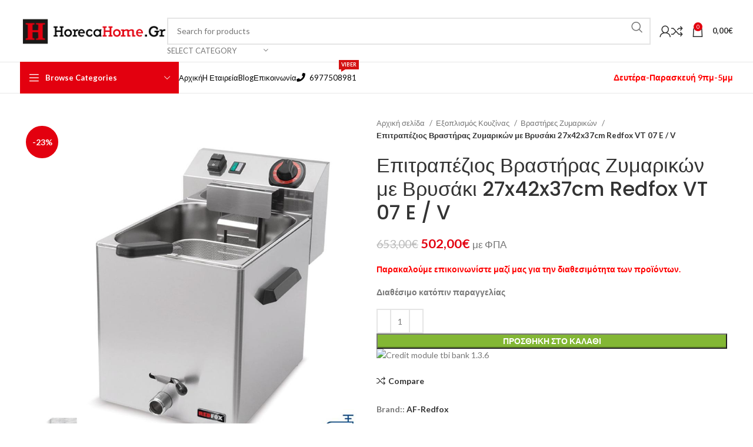

--- FILE ---
content_type: text/html; charset=UTF-8
request_url: https://horecahome.gr/product/28-02-002-0001/
body_size: 56974
content:
<!DOCTYPE html>
<html lang="el" prefix="og: https://ogp.me/ns#">
<head>
	<meta charset="UTF-8">
	<link rel="profile" href="https://gmpg.org/xfn/11">
	<link rel="pingback" href="https://horecahome.gr/xmlrpc.php">

	<link rel="prefetch" href="https://horecahome.gr/wp-content/plugins/woo-min-max-quantity-step-control-single/assets/js/custom.js">
<link rel="prefetch" href="https://horecahome.gr/wp-content/plugins/woo-min-max-quantity-step-control-single/assets/css/wcmmq-front.css">

<!-- Search Engine Optimization by Rank Math - https://rankmath.com/ -->
<title>Επιτραπέζιος Βραστήρας Ζυμαρικών με Βρυσάκι 27x42x37cm Redfox VT 07 E / V - Horeca Home Επαγγελματικός Εξοπλισμός Εστίασης Καταστημάτων</title>
<meta name="description" content="Διαστάσεις 270x420x370(h)mm Θερμοκρασία 30 / 110οC Αντίσταση 3,4 KWatt, 230V / 50Hz Διαστάσεις καλαθιού 210x235x100mm Αντίσταση ειδική για νερό"/>
<meta name="robots" content="follow, index, max-snippet:-1, max-video-preview:-1, max-image-preview:large"/>
<link rel="canonical" href="https://horecahome.gr/product/28-02-002-0001/" />
<meta property="og:locale" content="el_GR" />
<meta property="og:type" content="product" />
<meta property="og:title" content="Επιτραπέζιος Βραστήρας Ζυμαρικών με Βρυσάκι 27x42x37cm Redfox VT 07 E / V - Horeca Home Επαγγελματικός Εξοπλισμός Εστίασης Καταστημάτων" />
<meta property="og:description" content="Διαστάσεις 270x420x370(h)mm Θερμοκρασία 30 / 110οC Αντίσταση 3,4 KWatt, 230V / 50Hz Διαστάσεις καλαθιού 210x235x100mm Αντίσταση ειδική για νερό" />
<meta property="og:url" content="https://horecahome.gr/product/28-02-002-0001/" />
<meta property="og:site_name" content="Horeca Home Επαγγελματικός Εξοπλισμός Εστίασης Καταστημάτων" />
<meta property="og:updated_time" content="2024-12-20T11:31:01+02:00" />
<meta property="fb:admins" content="100073557246396" />
<meta property="og:image" content="https://horecahome.gr/wp-content/uploads/2022/12/28.02.002.0001-2.jpg" />
<meta property="og:image:secure_url" content="https://horecahome.gr/wp-content/uploads/2022/12/28.02.002.0001-2.jpg" />
<meta property="og:image:width" content="1000" />
<meta property="og:image:height" content="1000" />
<meta property="og:image:alt" content="Επιτραπέζιος Βραστήρας Ζυμαρικών με Βρυσάκι 27x42x37cm Redfox VT 07 E / V" />
<meta property="og:image:type" content="image/jpeg" />
<meta property="product:price:amount" content="502" />
<meta property="product:price:currency" content="EUR" />
<meta property="product:availability" content="instock" />
<meta name="twitter:card" content="summary_large_image" />
<meta name="twitter:title" content="Επιτραπέζιος Βραστήρας Ζυμαρικών με Βρυσάκι 27x42x37cm Redfox VT 07 E / V - Horeca Home Επαγγελματικός Εξοπλισμός Εστίασης Καταστημάτων" />
<meta name="twitter:description" content="Διαστάσεις 270x420x370(h)mm Θερμοκρασία 30 / 110οC Αντίσταση 3,4 KWatt, 230V / 50Hz Διαστάσεις καλαθιού 210x235x100mm Αντίσταση ειδική για νερό" />
<meta name="twitter:image" content="https://horecahome.gr/wp-content/uploads/2022/12/28.02.002.0001-2.jpg" />
<meta name="twitter:label1" content="Price" />
<meta name="twitter:data1" content="502,00&euro;" />
<meta name="twitter:label2" content="Availability" />
<meta name="twitter:data2" content="Διαθέσιμο κατόπιν παραγγελίας" />
<script type="application/ld+json" class="rank-math-schema">{"@context":"https://schema.org","@graph":[{"@type":["WholesaleStore","Organization"],"@id":"https://horecahome.gr/#organization","name":"Horeca Home \u0395\u03c0\u03b1\u03b3\u03b3\u03b5\u03bb\u03bc\u03b1\u03c4\u03b9\u03ba\u03cc\u03c2 \u0395\u03be\u03bf\u03c0\u03bb\u03b9\u03c3\u03bc\u03cc\u03c2 \u0395\u03c3\u03c4\u03af\u03b1\u03c3\u03b7\u03c2 &amp; \u0395\u03c0\u03b1\u03b3\u03b3\u03b5\u03bb\u03bc\u03b1\u03c4\u03b9\u03ba\u03ae\u03c2 \u039a\u03bf\u03c5\u03b6\u03af\u03bd\u03b1\u03c2","url":"https://horecahome.gr","sameAs":["https://www.facebook.com/HorecaHome-107870518033481"],"logo":{"@type":"ImageObject","@id":"https://horecahome.gr/#logo","url":"https://horecahome.gr/wp-content/uploads/2021/07/logo_transparent-4.png","contentUrl":"https://horecahome.gr/wp-content/uploads/2021/07/logo_transparent-4.png","caption":"Horeca Home \u0395\u03c0\u03b1\u03b3\u03b3\u03b5\u03bb\u03bc\u03b1\u03c4\u03b9\u03ba\u03cc\u03c2 \u0395\u03be\u03bf\u03c0\u03bb\u03b9\u03c3\u03bc\u03cc\u03c2 \u0395\u03c3\u03c4\u03af\u03b1\u03c3\u03b7\u03c2 &amp; \u0395\u03c0\u03b1\u03b3\u03b3\u03b5\u03bb\u03bc\u03b1\u03c4\u03b9\u03ba\u03ae\u03c2 \u039a\u03bf\u03c5\u03b6\u03af\u03bd\u03b1\u03c2","inLanguage":"el","width":"1200","height":"1200"},"openingHours":["Monday,Tuesday,Wednesday,Thursday,Friday,Saturday,Sunday 09:00-17:00"],"image":{"@id":"https://horecahome.gr/#logo"}},{"@type":"WebSite","@id":"https://horecahome.gr/#website","url":"https://horecahome.gr","name":"Horeca Home \u0395\u03c0\u03b1\u03b3\u03b3\u03b5\u03bb\u03bc\u03b1\u03c4\u03b9\u03ba\u03cc\u03c2 \u0395\u03be\u03bf\u03c0\u03bb\u03b9\u03c3\u03bc\u03cc\u03c2 \u0395\u03c3\u03c4\u03af\u03b1\u03c3\u03b7\u03c2 &amp; \u0395\u03c0\u03b1\u03b3\u03b3\u03b5\u03bb\u03bc\u03b1\u03c4\u03b9\u03ba\u03ae\u03c2 \u039a\u03bf\u03c5\u03b6\u03af\u03bd\u03b1\u03c2","publisher":{"@id":"https://horecahome.gr/#organization"},"inLanguage":"el"},{"@type":"ImageObject","@id":"https://horecahome.gr/wp-content/uploads/2022/12/28.02.002.0001-2.jpg","url":"https://horecahome.gr/wp-content/uploads/2022/12/28.02.002.0001-2.jpg","width":"1000","height":"1000","inLanguage":"el"},{"@type":"BreadcrumbList","@id":"https://horecahome.gr/product/28-02-002-0001/#breadcrumb","itemListElement":[{"@type":"ListItem","position":"1","item":{"@id":"https://horecahome.gr","name":"Home"}},{"@type":"ListItem","position":"2","item":{"@id":"https://horecahome.gr/product-category/exoplismos-kouzinas/vrastires-zymarikon/","name":"\u0392\u03c1\u03b1\u03c3\u03c4\u03ae\u03c1\u03b5\u03c2 \u0396\u03c5\u03bc\u03b1\u03c1\u03b9\u03ba\u03ce\u03bd"}},{"@type":"ListItem","position":"3","item":{"@id":"https://horecahome.gr/product/28-02-002-0001/","name":"\u0395\u03c0\u03b9\u03c4\u03c1\u03b1\u03c0\u03ad\u03b6\u03b9\u03bf\u03c2 \u0392\u03c1\u03b1\u03c3\u03c4\u03ae\u03c1\u03b1\u03c2 \u0396\u03c5\u03bc\u03b1\u03c1\u03b9\u03ba\u03ce\u03bd \u03bc\u03b5 \u0392\u03c1\u03c5\u03c3\u03ac\u03ba\u03b9 27x42x37cm Redfox VT 07 E / V"}}]},{"@type":"ItemPage","@id":"https://horecahome.gr/product/28-02-002-0001/#webpage","url":"https://horecahome.gr/product/28-02-002-0001/","name":"\u0395\u03c0\u03b9\u03c4\u03c1\u03b1\u03c0\u03ad\u03b6\u03b9\u03bf\u03c2 \u0392\u03c1\u03b1\u03c3\u03c4\u03ae\u03c1\u03b1\u03c2 \u0396\u03c5\u03bc\u03b1\u03c1\u03b9\u03ba\u03ce\u03bd \u03bc\u03b5 \u0392\u03c1\u03c5\u03c3\u03ac\u03ba\u03b9 27x42x37cm Redfox VT 07 E / V - Horeca Home \u0395\u03c0\u03b1\u03b3\u03b3\u03b5\u03bb\u03bc\u03b1\u03c4\u03b9\u03ba\u03cc\u03c2 \u0395\u03be\u03bf\u03c0\u03bb\u03b9\u03c3\u03bc\u03cc\u03c2 \u0395\u03c3\u03c4\u03af\u03b1\u03c3\u03b7\u03c2 \u039a\u03b1\u03c4\u03b1\u03c3\u03c4\u03b7\u03bc\u03ac\u03c4\u03c9\u03bd","datePublished":"2022-12-08T10:31:23+02:00","dateModified":"2024-12-20T11:31:01+02:00","isPartOf":{"@id":"https://horecahome.gr/#website"},"primaryImageOfPage":{"@id":"https://horecahome.gr/wp-content/uploads/2022/12/28.02.002.0001-2.jpg"},"inLanguage":"el","breadcrumb":{"@id":"https://horecahome.gr/product/28-02-002-0001/#breadcrumb"}},{"@type":"Product","name":"\u0395\u03c0\u03b9\u03c4\u03c1\u03b1\u03c0\u03ad\u03b6\u03b9\u03bf\u03c2 \u0392\u03c1\u03b1\u03c3\u03c4\u03ae\u03c1\u03b1\u03c2 \u0396\u03c5\u03bc\u03b1\u03c1\u03b9\u03ba\u03ce\u03bd \u03bc\u03b5 \u0392\u03c1\u03c5\u03c3\u03ac\u03ba\u03b9 27x42x37cm Redfox VT 07 E / V - Horeca Home \u0395\u03c0\u03b1\u03b3\u03b3\u03b5\u03bb\u03bc\u03b1\u03c4\u03b9\u03ba\u03cc\u03c2 \u0395\u03be\u03bf\u03c0\u03bb\u03b9\u03c3\u03bc\u03cc\u03c2 \u0395\u03c3\u03c4\u03af\u03b1\u03c3\u03b7\u03c2 \u039a\u03b1\u03c4\u03b1\u03c3\u03c4\u03b7\u03bc\u03ac\u03c4\u03c9\u03bd","description":"\u0394\u03b9\u03b1\u03c3\u03c4\u03ac\u03c3\u03b5\u03b9\u03c2 270x420x370(h)mm \u0398\u03b5\u03c1\u03bc\u03bf\u03ba\u03c1\u03b1\u03c3\u03af\u03b1 30 / 110\u03bfC \u0391\u03bd\u03c4\u03af\u03c3\u03c4\u03b1\u03c3\u03b7 3,4 KWatt, 230V / 50Hz \u0394\u03b9\u03b1\u03c3\u03c4\u03ac\u03c3\u03b5\u03b9\u03c2 \u03ba\u03b1\u03bb\u03b1\u03b8\u03b9\u03bf\u03cd 210x235x100mm \u0391\u03bd\u03c4\u03af\u03c3\u03c4\u03b1\u03c3\u03b7 \u03b5\u03b9\u03b4\u03b9\u03ba\u03ae \u03b3\u03b9\u03b1 \u03bd\u03b5\u03c1\u03cc","sku":"011398","category":"\u0395\u03be\u03bf\u03c0\u03bb\u03b9\u03c3\u03bc\u03cc\u03c2 \u039a\u03bf\u03c5\u03b6\u03af\u03bd\u03b1\u03c2 &gt; \u0392\u03c1\u03b1\u03c3\u03c4\u03ae\u03c1\u03b5\u03c2 \u0396\u03c5\u03bc\u03b1\u03c1\u03b9\u03ba\u03ce\u03bd","mainEntityOfPage":{"@id":"https://horecahome.gr/product/28-02-002-0001/#webpage"},"weight":{"@type":"QuantitativeValue","unitCode":"KGM","value":"30"},"height":{"@type":"QuantitativeValue","unitCode":"CMT","value":"37"},"width":{"@type":"QuantitativeValue","unitCode":"CMT","value":"42"},"depth":{"@type":"QuantitativeValue","unitCode":"CMT","value":"27"},"image":[{"@type":"ImageObject","url":"https://horecahome.gr/wp-content/uploads/2022/12/28.02.002.0001-2.jpg","height":"1000","width":"1000"},{"@type":"ImageObject","url":"https://horecahome.gr/wp-content/uploads/2022/12/28.02.002.0001-1.jpg","height":"1000","width":"1000"}],"offers":{"@type":"Offer","price":"502.00","priceCurrency":"EUR","priceValidUntil":"2027-12-31","availability":"https://schema.org/InStock","itemCondition":"NewCondition","url":"https://horecahome.gr/product/28-02-002-0001/","seller":{"@type":"Organization","@id":"https://horecahome.gr/","name":"Horeca Home \u0395\u03c0\u03b1\u03b3\u03b3\u03b5\u03bb\u03bc\u03b1\u03c4\u03b9\u03ba\u03cc\u03c2 \u0395\u03be\u03bf\u03c0\u03bb\u03b9\u03c3\u03bc\u03cc\u03c2 \u0395\u03c3\u03c4\u03af\u03b1\u03c3\u03b7\u03c2 &amp; \u0395\u03c0\u03b1\u03b3\u03b3\u03b5\u03bb\u03bc\u03b1\u03c4\u03b9\u03ba\u03ae\u03c2 \u039a\u03bf\u03c5\u03b6\u03af\u03bd\u03b1\u03c2","url":"https://horecahome.gr","logo":"https://horecahome.gr/wp-content/uploads/2021/07/logo_transparent-4.png"},"priceSpecification":{"price":"502","priceCurrency":"EUR","valueAddedTaxIncluded":"true"}},"additionalProperty":[{"@type":"PropertyValue","name":"pa_capacity","value":"1-10\u039ag"},{"@type":"PropertyValue","name":"pa_energy","value":"\u039c\u03bf\u03bd\u03bf\u03c6\u03b1\u03c3\u03b9\u03ba\u03cc \u03a1\u03b5\u03cd\u03bc\u03b1 (230V)"}],"@id":"https://horecahome.gr/product/28-02-002-0001/#richSnippet"}]}</script>
<!-- /Rank Math WordPress SEO plugin -->

<link rel='dns-prefetch' href='//fonts.googleapis.com' />
<link rel="alternate" type="application/rss+xml" title="Ροή RSS &raquo; Horeca Home Επαγγελματικός Εξοπλισμός Εστίασης Καταστημάτων" href="https://horecahome.gr/feed/" />
<link rel="alternate" type="application/rss+xml" title="Ροή Σχολίων &raquo; Horeca Home Επαγγελματικός Εξοπλισμός Εστίασης Καταστημάτων" href="https://horecahome.gr/comments/feed/" />
<link rel="alternate" title="oEmbed (JSON)" type="application/json+oembed" href="https://horecahome.gr/wp-json/oembed/1.0/embed?url=https%3A%2F%2Fhorecahome.gr%2Fproduct%2F28-02-002-0001%2F" />
<link rel="alternate" title="oEmbed (XML)" type="text/xml+oembed" href="https://horecahome.gr/wp-json/oembed/1.0/embed?url=https%3A%2F%2Fhorecahome.gr%2Fproduct%2F28-02-002-0001%2F&#038;format=xml" />
<style id='wp-img-auto-sizes-contain-inline-css' type='text/css'>
img:is([sizes=auto i],[sizes^="auto," i]){contain-intrinsic-size:3000px 1500px}
/*# sourceURL=wp-img-auto-sizes-contain-inline-css */
</style>
<link rel='stylesheet' id='woob-bootstrap-style-css' href='https://horecahome.gr/wp-content/plugins/woo-brand/css/framework/bootstrap.css?ver=6.9' type='text/css' media='all' />
<link rel='stylesheet' id='woob-front-end-style-css' href='https://horecahome.gr/wp-content/plugins/woo-brand/css/front-style.css?ver=6.9' type='text/css' media='all' />
<link rel='stylesheet' id='woob-extra-button-style-css' href='https://horecahome.gr/wp-content/plugins/woo-brand/css/extra-button/extra-style.css?ver=6.9' type='text/css' media='all' />
<link rel='stylesheet' id='woof-css' href='https://horecahome.gr/wp-content/plugins/woocommerce-products-filter/css/front.css?ver=2.2.9.4' type='text/css' media='all' />
<style id='woof-inline-css' type='text/css'>

.woof_products_top_panel li span, .woof_products_top_panel2 li span{background: url(https://horecahome.gr/wp-content/plugins/woocommerce-products-filter/img/delete.png);background-size: 14px 14px;background-repeat: no-repeat;background-position: right;}
.woof_edit_view{
                    display: none;
                }
.woof_price_search_container .price_slider_amount button.button{
                        display: none;
                    }

                    /***** END: hiding submit button of the price slider ******/

/*# sourceURL=woof-inline-css */
</style>
<link rel='stylesheet' id='chosen-drop-down-css' href='https://horecahome.gr/wp-content/plugins/woocommerce-products-filter/js/chosen/chosen.min.css?ver=2.2.9.4' type='text/css' media='all' />
<link rel='stylesheet' id='icheck-jquery-color-css' href='https://horecahome.gr/wp-content/plugins/woocommerce-products-filter/js/icheck/skins/flat/aero.css?ver=2.2.9.4' type='text/css' media='all' />
<style id='woocommerce-inline-inline-css' type='text/css'>
.woocommerce form .form-row .required { visibility: visible; }
/*# sourceURL=woocommerce-inline-inline-css */
</style>
<link rel='stylesheet' id='tbigr_style-css' href='https://horecahome.gr/wp-content/plugins/tbicreditgr/css/tbi_style.css?ver=1760725615' type='text/css' media='all' />
<link rel='stylesheet' id='tbigr_product_styles-css' href='https://horecahome.gr/wp-content/plugins/tbicreditgr/css/tbigr_product.css?ver=1760725615' type='text/css' media='all' />
<link rel='stylesheet' id='brands-styles-css' href='https://horecahome.gr/wp-content/plugins/woocommerce/assets/css/brands.css?ver=10.3.7' type='text/css' media='all' />
<link rel='stylesheet' id='wcpa-frontend-css' href='https://horecahome.gr/wp-content/plugins/woo-custom-product-addons-pro/assets/css/style_1.css?ver=5.3.1' type='text/css' media='all' />
<link rel='stylesheet' id='wcmmq-front-style-css' href='https://horecahome.gr/wp-content/plugins/woo-min-max-quantity-step-control-single/assets/css/wcmmq-front.css?ver=7.0.4.1.1764962920' type='text/css' media='all' />
<link rel='stylesheet' id='elementor-icons-css' href='https://horecahome.gr/wp-content/plugins/elementor/assets/lib/eicons/css/elementor-icons.min.css?ver=5.44.0' type='text/css' media='all' />
<link rel='stylesheet' id='elementor-frontend-css' href='https://horecahome.gr/wp-content/plugins/elementor/assets/css/frontend.min.css?ver=3.33.3' type='text/css' media='all' />
<style id='elementor-frontend-inline-css' type='text/css'>
.elementor-kit-14{--e-global-color-primary:#6EC1E4;--e-global-color-secondary:#54595F;--e-global-color-text:#7A7A7A;--e-global-color-accent:#E3000F;--e-global-typography-primary-font-family:"Roboto";--e-global-typography-primary-font-weight:600;--e-global-typography-primary-text-transform:none;--e-global-typography-secondary-font-family:"Roboto Slab";--e-global-typography-secondary-font-weight:400;--e-global-typography-secondary-text-transform:none;--e-global-typography-text-font-family:"Roboto";--e-global-typography-text-font-weight:400;--e-global-typography-text-text-transform:none;--e-global-typography-accent-font-family:"Roboto";--e-global-typography-accent-font-weight:500;--e-global-typography-accent-text-transform:none;text-transform:none;text-decoration:none;}.elementor-kit-14 a{text-transform:none;}.elementor-kit-14 h1{text-transform:none;}.elementor-kit-14 h2{text-transform:none;}.elementor-kit-14 h3{text-transform:none;}.elementor-kit-14 h4{text-transform:none;}.elementor-kit-14 h5{text-transform:none;}.elementor-kit-14 h6{text-transform:none;}.elementor-section.elementor-section-boxed > .elementor-container{max-width:1140px;}.e-con{--container-max-width:1140px;}.elementor-widget:not(:last-child){margin-block-end:20px;}.elementor-element{--widgets-spacing:20px 20px;--widgets-spacing-row:20px;--widgets-spacing-column:20px;}{}h1.entry-title{display:var(--page-title-display);}@media(max-width:1024px){.elementor-section.elementor-section-boxed > .elementor-container{max-width:1024px;}.e-con{--container-max-width:1024px;}}@media(max-width:767px){.elementor-section.elementor-section-boxed > .elementor-container{max-width:767px;}.e-con{--container-max-width:767px;}}
/*# sourceURL=elementor-frontend-inline-css */
</style>
<link rel='stylesheet' id='font-awesome-5-all-css' href='https://horecahome.gr/wp-content/plugins/elementor/assets/lib/font-awesome/css/all.min.css?ver=3.33.3' type='text/css' media='all' />
<link rel='stylesheet' id='font-awesome-4-shim-css' href='https://horecahome.gr/wp-content/plugins/elementor/assets/lib/font-awesome/css/v4-shims.min.css?ver=3.33.3' type='text/css' media='all' />
<link rel='stylesheet' id='bootstrap-css' href='https://horecahome.gr/wp-content/themes/woodmart/css/bootstrap-light.min.css?ver=7.6.0' type='text/css' media='all' />
<link rel='stylesheet' id='woodmart-style-css' href='https://horecahome.gr/wp-content/themes/woodmart/css/parts/base.min.css?ver=7.6.0' type='text/css' media='all' />
<link rel='stylesheet' id='wd-widget-wd-recent-posts-css' href='https://horecahome.gr/wp-content/themes/woodmart/css/parts/widget-wd-recent-posts.min.css?ver=7.6.0' type='text/css' media='all' />
<link rel='stylesheet' id='wd-widget-product-list-css' href='https://horecahome.gr/wp-content/themes/woodmart/css/parts/woo-widget-product-list.min.css?ver=7.6.0' type='text/css' media='all' />
<link rel='stylesheet' id='wd-widget-slider-price-filter-css' href='https://horecahome.gr/wp-content/themes/woodmart/css/parts/woo-widget-slider-price-filter.min.css?ver=7.6.0' type='text/css' media='all' />
<link rel='stylesheet' id='wd-lazy-loading-css' href='https://horecahome.gr/wp-content/themes/woodmart/css/parts/opt-lazy-load.min.css?ver=7.6.0' type='text/css' media='all' />
<link rel='stylesheet' id='wd-wpcf7-css' href='https://horecahome.gr/wp-content/themes/woodmart/css/parts/int-wpcf7.min.css?ver=7.6.0' type='text/css' media='all' />
<link rel='stylesheet' id='wd-elementor-base-css' href='https://horecahome.gr/wp-content/themes/woodmart/css/parts/int-elem-base.min.css?ver=7.6.0' type='text/css' media='all' />
<link rel='stylesheet' id='wd-woocommerce-base-css' href='https://horecahome.gr/wp-content/themes/woodmart/css/parts/woocommerce-base.min.css?ver=7.6.0' type='text/css' media='all' />
<link rel='stylesheet' id='wd-mod-star-rating-css' href='https://horecahome.gr/wp-content/themes/woodmart/css/parts/mod-star-rating.min.css?ver=7.6.0' type='text/css' media='all' />
<link rel='stylesheet' id='wd-woo-el-track-order-css' href='https://horecahome.gr/wp-content/themes/woodmart/css/parts/woo-el-track-order.min.css?ver=7.6.0' type='text/css' media='all' />
<link rel='stylesheet' id='wd-woocommerce-block-notices-css' href='https://horecahome.gr/wp-content/themes/woodmart/css/parts/woo-mod-block-notices.min.css?ver=7.6.0' type='text/css' media='all' />
<link rel='stylesheet' id='wd-woo-mod-quantity-css' href='https://horecahome.gr/wp-content/themes/woodmart/css/parts/woo-mod-quantity.min.css?ver=7.6.0' type='text/css' media='all' />
<link rel='stylesheet' id='wd-woo-single-prod-el-base-css' href='https://horecahome.gr/wp-content/themes/woodmart/css/parts/woo-single-prod-el-base.min.css?ver=7.6.0' type='text/css' media='all' />
<link rel='stylesheet' id='wd-woo-mod-stock-status-css' href='https://horecahome.gr/wp-content/themes/woodmart/css/parts/woo-mod-stock-status.min.css?ver=7.6.0' type='text/css' media='all' />
<link rel='stylesheet' id='wd-woo-mod-shop-attributes-css' href='https://horecahome.gr/wp-content/themes/woodmart/css/parts/woo-mod-shop-attributes.min.css?ver=7.6.0' type='text/css' media='all' />
<link rel='stylesheet' id='child-style-css' href='https://horecahome.gr/wp-content/themes/woodmart-child/style.css?ver=7.6.0' type='text/css' media='all' />
<link rel='stylesheet' id='wd-header-base-css' href='https://horecahome.gr/wp-content/themes/woodmart/css/parts/header-base.min.css?ver=7.6.0' type='text/css' media='all' />
<link rel='stylesheet' id='wd-mod-tools-css' href='https://horecahome.gr/wp-content/themes/woodmart/css/parts/mod-tools.min.css?ver=7.6.0' type='text/css' media='all' />
<link rel='stylesheet' id='wd-header-elements-base-css' href='https://horecahome.gr/wp-content/themes/woodmart/css/parts/header-el-base.min.css?ver=7.6.0' type='text/css' media='all' />
<link rel='stylesheet' id='wd-social-icons-css' href='https://horecahome.gr/wp-content/themes/woodmart/css/parts/el-social-icons.min.css?ver=7.6.0' type='text/css' media='all' />
<link rel='stylesheet' id='wd-header-search-css' href='https://horecahome.gr/wp-content/themes/woodmart/css/parts/header-el-search.min.css?ver=7.6.0' type='text/css' media='all' />
<link rel='stylesheet' id='wd-header-search-form-css' href='https://horecahome.gr/wp-content/themes/woodmart/css/parts/header-el-search-form.min.css?ver=7.6.0' type='text/css' media='all' />
<link rel='stylesheet' id='wd-wd-search-results-css' href='https://horecahome.gr/wp-content/themes/woodmart/css/parts/wd-search-results.min.css?ver=7.6.0' type='text/css' media='all' />
<link rel='stylesheet' id='wd-wd-search-form-css' href='https://horecahome.gr/wp-content/themes/woodmart/css/parts/wd-search-form.min.css?ver=7.6.0' type='text/css' media='all' />
<link rel='stylesheet' id='wd-wd-search-cat-css' href='https://horecahome.gr/wp-content/themes/woodmart/css/parts/wd-search-cat.min.css?ver=7.6.0' type='text/css' media='all' />
<link rel='stylesheet' id='wd-woo-mod-login-form-css' href='https://horecahome.gr/wp-content/themes/woodmart/css/parts/woo-mod-login-form.min.css?ver=7.6.0' type='text/css' media='all' />
<link rel='stylesheet' id='wd-header-my-account-css' href='https://horecahome.gr/wp-content/themes/woodmart/css/parts/header-el-my-account.min.css?ver=7.6.0' type='text/css' media='all' />
<link rel='stylesheet' id='wd-header-cart-side-css' href='https://horecahome.gr/wp-content/themes/woodmart/css/parts/header-el-cart-side.min.css?ver=7.6.0' type='text/css' media='all' />
<link rel='stylesheet' id='wd-header-cart-css' href='https://horecahome.gr/wp-content/themes/woodmart/css/parts/header-el-cart.min.css?ver=7.6.0' type='text/css' media='all' />
<link rel='stylesheet' id='wd-widget-shopping-cart-css' href='https://horecahome.gr/wp-content/themes/woodmart/css/parts/woo-widget-shopping-cart.min.css?ver=7.6.0' type='text/css' media='all' />
<link rel='stylesheet' id='wd-header-mobile-nav-dropdown-css' href='https://horecahome.gr/wp-content/themes/woodmart/css/parts/header-el-mobile-nav-dropdown.min.css?ver=7.6.0' type='text/css' media='all' />
<link rel='stylesheet' id='wd-header-categories-nav-css' href='https://horecahome.gr/wp-content/themes/woodmart/css/parts/header-el-category-nav.min.css?ver=7.6.0' type='text/css' media='all' />
<link rel='stylesheet' id='wd-mod-nav-vertical-css' href='https://horecahome.gr/wp-content/themes/woodmart/css/parts/mod-nav-vertical.min.css?ver=7.6.0' type='text/css' media='all' />
<link rel='stylesheet' id='wd-mod-nav-vertical-design-default-css' href='https://horecahome.gr/wp-content/themes/woodmart/css/parts/mod-nav-vertical-design-default.min.css?ver=7.6.0' type='text/css' media='all' />
<link rel='stylesheet' id='wd-mod-nav-menu-label-css' href='https://horecahome.gr/wp-content/themes/woodmart/css/parts/mod-nav-menu-label.min.css?ver=7.6.0' type='text/css' media='all' />
<link rel='stylesheet' id='wd-page-title-css' href='https://horecahome.gr/wp-content/themes/woodmart/css/parts/page-title.min.css?ver=7.6.0' type='text/css' media='all' />
<link rel='stylesheet' id='wd-woo-single-prod-predefined-css' href='https://horecahome.gr/wp-content/themes/woodmart/css/parts/woo-single-prod-predefined.min.css?ver=7.6.0' type='text/css' media='all' />
<link rel='stylesheet' id='wd-woo-single-prod-and-quick-view-predefined-css' href='https://horecahome.gr/wp-content/themes/woodmart/css/parts/woo-single-prod-and-quick-view-predefined.min.css?ver=7.6.0' type='text/css' media='all' />
<link rel='stylesheet' id='wd-woo-single-prod-el-tabs-predefined-css' href='https://horecahome.gr/wp-content/themes/woodmart/css/parts/woo-single-prod-el-tabs-predefined.min.css?ver=7.6.0' type='text/css' media='all' />
<link rel='stylesheet' id='wd-woo-single-prod-el-gallery-css' href='https://horecahome.gr/wp-content/themes/woodmart/css/parts/woo-single-prod-el-gallery.min.css?ver=7.6.0' type='text/css' media='all' />
<link rel='stylesheet' id='wd-swiper-css' href='https://horecahome.gr/wp-content/themes/woodmart/css/parts/lib-swiper.min.css?ver=7.6.0' type='text/css' media='all' />
<link rel='stylesheet' id='wd-woo-mod-product-labels-css' href='https://horecahome.gr/wp-content/themes/woodmart/css/parts/woo-mod-product-labels.min.css?ver=7.6.0' type='text/css' media='all' />
<link rel='stylesheet' id='wd-woo-mod-product-labels-round-css' href='https://horecahome.gr/wp-content/themes/woodmart/css/parts/woo-mod-product-labels-round.min.css?ver=7.6.0' type='text/css' media='all' />
<link rel='stylesheet' id='wd-swiper-arrows-css' href='https://horecahome.gr/wp-content/themes/woodmart/css/parts/lib-swiper-arrows.min.css?ver=7.6.0' type='text/css' media='all' />
<link rel='stylesheet' id='wd-tabs-css' href='https://horecahome.gr/wp-content/themes/woodmart/css/parts/el-tabs.min.css?ver=7.6.0' type='text/css' media='all' />
<link rel='stylesheet' id='wd-woo-single-prod-el-tabs-opt-layout-tabs-css' href='https://horecahome.gr/wp-content/themes/woodmart/css/parts/woo-single-prod-el-tabs-opt-layout-tabs.min.css?ver=7.6.0' type='text/css' media='all' />
<link rel='stylesheet' id='wd-accordion-css' href='https://horecahome.gr/wp-content/themes/woodmart/css/parts/el-accordion.min.css?ver=7.6.0' type='text/css' media='all' />
<link rel='stylesheet' id='wd-section-title-css' href='https://horecahome.gr/wp-content/themes/woodmart/css/parts/el-section-title.min.css?ver=7.6.0' type='text/css' media='all' />
<link rel='stylesheet' id='wd-product-loop-css' href='https://horecahome.gr/wp-content/themes/woodmart/css/parts/woo-product-loop.min.css?ver=7.6.0' type='text/css' media='all' />
<link rel='stylesheet' id='wd-product-loop-alt-css' href='https://horecahome.gr/wp-content/themes/woodmart/css/parts/woo-product-loop-alt.min.css?ver=7.6.0' type='text/css' media='all' />
<link rel='stylesheet' id='wd-footer-base-css' href='https://horecahome.gr/wp-content/themes/woodmart/css/parts/footer-base.min.css?ver=7.6.0' type='text/css' media='all' />
<link rel='stylesheet' id='wd-scroll-top-css' href='https://horecahome.gr/wp-content/themes/woodmart/css/parts/opt-scrolltotop.min.css?ver=7.6.0' type='text/css' media='all' />
<link rel='stylesheet' id='wd-header-my-account-sidebar-css' href='https://horecahome.gr/wp-content/themes/woodmart/css/parts/header-el-my-account-sidebar.min.css?ver=7.6.0' type='text/css' media='all' />
<link rel='stylesheet' id='wd-bottom-toolbar-css' href='https://horecahome.gr/wp-content/themes/woodmart/css/parts/opt-bottom-toolbar.min.css?ver=7.6.0' type='text/css' media='all' />
<link rel='stylesheet' id='xts-style-theme_settings_default-css' href='https://horecahome.gr/wp-content/uploads/2025/12/xts-theme_settings_default-1764944334.css?ver=7.6.0' type='text/css' media='all' />
<link rel='stylesheet' id='xts-google-fonts-css' href='https://fonts.googleapis.com/css?family=Lato%3A400%2C700%7CPoppins%3A400%2C600%2C500&#038;ver=7.6.0' type='text/css' media='all' />
<link rel='stylesheet' id='elementor-gf-local-roboto-css' href='https://horecahome.gr/wp-content/uploads/elementor/google-fonts/css/roboto.css?ver=1744015435' type='text/css' media='all' />
<link rel='stylesheet' id='elementor-gf-local-robotoslab-css' href='https://horecahome.gr/wp-content/uploads/elementor/google-fonts/css/robotoslab.css?ver=1744015441' type='text/css' media='all' />
<script type="text/javascript" src="https://horecahome.gr/wp-includes/js/jquery/jquery.min.js?ver=3.7.1" id="jquery-core-js"></script>
<script type="text/javascript" src="https://horecahome.gr/wp-includes/js/jquery/jquery-migrate.min.js?ver=3.4.1" id="jquery-migrate-js"></script>
<script type="text/javascript" src="https://horecahome.gr/wp-content/plugins/woo-brand/js/extra-button/extra-button.js?ver=6.9" id="woob-extra-button-script-js"></script>
<script type="text/javascript" src="https://horecahome.gr/wp-content/plugins/woocommerce/assets/js/jquery-blockui/jquery.blockUI.min.js?ver=2.7.0-wc.10.3.7" id="wc-jquery-blockui-js" defer="defer" data-wp-strategy="defer"></script>
<script type="text/javascript" id="wc-add-to-cart-js-extra">
/* <![CDATA[ */
var wc_add_to_cart_params = {"ajax_url":"/wp-admin/admin-ajax.php","wc_ajax_url":"/?wc-ajax=%%endpoint%%","i18n_view_cart":"\u039a\u03b1\u03bb\u03ac\u03b8\u03b9","cart_url":"https://horecahome.gr/cart/","is_cart":"","cart_redirect_after_add":"no"};
//# sourceURL=wc-add-to-cart-js-extra
/* ]]> */
</script>
<script type="text/javascript" src="https://horecahome.gr/wp-content/plugins/woocommerce/assets/js/frontend/add-to-cart.min.js?ver=10.3.7" id="wc-add-to-cart-js" defer="defer" data-wp-strategy="defer"></script>
<script type="text/javascript" src="https://horecahome.gr/wp-content/plugins/woocommerce/assets/js/zoom/jquery.zoom.min.js?ver=1.7.21-wc.10.3.7" id="wc-zoom-js" defer="defer" data-wp-strategy="defer"></script>
<script type="text/javascript" id="wc-single-product-js-extra">
/* <![CDATA[ */
var wc_single_product_params = {"i18n_required_rating_text":"\u03a0\u03b1\u03c1\u03b1\u03ba\u03b1\u03bb\u03bf\u03cd\u03bc\u03b5, \u03b5\u03c0\u03b9\u03bb\u03ad\u03be\u03c4\u03b5 \u03bc\u03af\u03b1 \u03b2\u03b1\u03b8\u03bc\u03bf\u03bb\u03bf\u03b3\u03af\u03b1","i18n_rating_options":["1 \u03b1\u03c0\u03cc 5 \u03b1\u03c3\u03c4\u03ad\u03c1\u03b9\u03b1","2 \u03b1\u03c0\u03cc 5 \u03b1\u03c3\u03c4\u03ad\u03c1\u03b9\u03b1","3 \u03b1\u03c0\u03cc 5 \u03b1\u03c3\u03c4\u03ad\u03c1\u03b9\u03b1","4 \u03b1\u03c0\u03cc 5 \u03b1\u03c3\u03c4\u03ad\u03c1\u03b9\u03b1","5 \u03b1\u03c0\u03cc 5 \u03b1\u03c3\u03c4\u03ad\u03c1\u03b9\u03b1"],"i18n_product_gallery_trigger_text":"View full-screen image gallery","review_rating_required":"yes","flexslider":{"rtl":false,"animation":"slide","smoothHeight":true,"directionNav":false,"controlNav":"thumbnails","slideshow":false,"animationSpeed":500,"animationLoop":false,"allowOneSlide":false},"zoom_enabled":"","zoom_options":[],"photoswipe_enabled":"","photoswipe_options":{"shareEl":false,"closeOnScroll":false,"history":false,"hideAnimationDuration":0,"showAnimationDuration":0},"flexslider_enabled":""};
//# sourceURL=wc-single-product-js-extra
/* ]]> */
</script>
<script type="text/javascript" src="https://horecahome.gr/wp-content/plugins/woocommerce/assets/js/frontend/single-product.min.js?ver=10.3.7" id="wc-single-product-js" defer="defer" data-wp-strategy="defer"></script>
<script type="text/javascript" src="https://horecahome.gr/wp-content/plugins/woocommerce/assets/js/js-cookie/js.cookie.min.js?ver=2.1.4-wc.10.3.7" id="wc-js-cookie-js" defer="defer" data-wp-strategy="defer"></script>
<script type="text/javascript" id="woocommerce-js-extra">
/* <![CDATA[ */
var woocommerce_params = {"ajax_url":"/wp-admin/admin-ajax.php","wc_ajax_url":"/?wc-ajax=%%endpoint%%","i18n_password_show":"\u0395\u03bc\u03c6\u03ac\u03bd\u03b9\u03c3\u03b7 \u03c3\u03c5\u03bd\u03b8\u03b7\u03bc\u03b1\u03c4\u03b9\u03ba\u03bf\u03cd","i18n_password_hide":"\u0391\u03c0\u03cc\u03ba\u03c1\u03c5\u03c8\u03b7 \u03c3\u03c5\u03bd\u03b8\u03b7\u03bc\u03b1\u03c4\u03b9\u03ba\u03bf\u03cd"};
//# sourceURL=woocommerce-js-extra
/* ]]> */
</script>
<script type="text/javascript" src="https://horecahome.gr/wp-content/plugins/woocommerce/assets/js/frontend/woocommerce.min.js?ver=10.3.7" id="woocommerce-js" defer="defer" data-wp-strategy="defer"></script>
<script type="text/javascript" src="https://horecahome.gr/wp-content/plugins/tbicreditgr/js/tbicredit.js?ver=1760725615" id="tbigr_credit-js"></script>
<script type="text/javascript" src="https://horecahome.gr/wp-content/themes/woodmart/js/libs/device.min.js?ver=7.6.0" id="wd-device-library-js"></script>
<script type="text/javascript" src="https://horecahome.gr/wp-content/themes/woodmart/js/scripts/global/scrollBar.min.js?ver=7.6.0" id="wd-scrollbar-js"></script>
<script type="text/javascript" src="https://horecahome.gr/wp-content/plugins/elementor/assets/lib/font-awesome/js/v4-shims.min.js?ver=3.33.3" id="font-awesome-4-shim-js"></script>
<link rel="https://api.w.org/" href="https://horecahome.gr/wp-json/" /><link rel="alternate" title="JSON" type="application/json" href="https://horecahome.gr/wp-json/wp/v2/product/52633" /><link rel="EditURI" type="application/rsd+xml" title="RSD" href="https://horecahome.gr/xmlrpc.php?rsd" />
<meta name="generator" content="WordPress 6.9" />
<link rel='shortlink' href='https://horecahome.gr/?p=52633' />

<!-- This website runs the Product Feed PRO for WooCommerce by AdTribes.io plugin - version woocommercesea_option_installed_version -->
<style type="text/css">
span.wcmmq_prefix {
    float: left;
    padding: 10px;
    margin: 0;
}
</style>
					<meta name="viewport" content="width=device-width, initial-scale=1.0, maximum-scale=1.0, user-scalable=no">
										<noscript><style>.woocommerce-product-gallery{ opacity: 1 !important; }</style></noscript>
	<meta name="generator" content="Elementor 3.33.3; features: additional_custom_breakpoints; settings: css_print_method-internal, google_font-enabled, font_display-auto">
			<style>
				.e-con.e-parent:nth-of-type(n+4):not(.e-lazyloaded):not(.e-no-lazyload),
				.e-con.e-parent:nth-of-type(n+4):not(.e-lazyloaded):not(.e-no-lazyload) * {
					background-image: none !important;
				}
				@media screen and (max-height: 1024px) {
					.e-con.e-parent:nth-of-type(n+3):not(.e-lazyloaded):not(.e-no-lazyload),
					.e-con.e-parent:nth-of-type(n+3):not(.e-lazyloaded):not(.e-no-lazyload) * {
						background-image: none !important;
					}
				}
				@media screen and (max-height: 640px) {
					.e-con.e-parent:nth-of-type(n+2):not(.e-lazyloaded):not(.e-no-lazyload),
					.e-con.e-parent:nth-of-type(n+2):not(.e-lazyloaded):not(.e-no-lazyload) * {
						background-image: none !important;
					}
				}
			</style>
			<script type="text/javascript" id="google_gtagjs" src="https://www.googletagmanager.com/gtag/js?id=G-2T436ZM6MC" async="async"></script>
<script type="text/javascript" id="google_gtagjs-inline">
/* <![CDATA[ */
window.dataLayer = window.dataLayer || [];function gtag(){dataLayer.push(arguments);}gtag('js', new Date());gtag('config', 'G-2T436ZM6MC', {} );
/* ]]> */
</script>
<style>:root{  --wcpasectiontitlesize:14px;   --wcpalabelsize:14px;   --wcpadescsize:13px;   --wcpaerrorsize:13px;   --wcpalabelweight:normal;   --wcpadescweight:normal;   --wcpaborderwidth:1px;   --wcpaborderradius:6px;   --wcpainputheight:45px;   --wcpachecklabelsize:14px;   --wcpacheckborderwidth:1px;   --wcpacheckwidth:20px;   --wcpacheckheight:20px;   --wcpacheckborderradius:4px;   --wcpacheckbuttonradius:5px;   --wcpacheckbuttonborder:2px;   --wcpaqtywidth:100px;   --wcpaqtyheight:45px;   --wcpaqtyradius:6px; }:root{  --wcpasectiontitlecolor:#4A4A4A;   --wcpasectiontitlebg:rgba(238,238,238,0.28);   --wcpalinecolor:#Bebebe;   --wcpabuttoncolor:#3340d3;   --wcpalabelcolor:#424242;   --wcpadesccolor:#797979;   --wcpabordercolor:#c6d0e9;   --wcpabordercolorfocus:#3561f3;   --wcpainputbgcolor:#FFFFFF;   --wcpainputcolor:#5d5d5d;   --wcpachecklabelcolor:#4a4a4a;   --wcpacheckbgcolor:#3340d3;   --wcpacheckbordercolor:#B9CBE3;   --wcpachecktickcolor:#ffffff;   --wcparadiobgcolor:#3340d3;   --wcparadiobordercolor:#B9CBE3;   --wcparadioselbordercolor:#3340d3;   --wcpabuttontextcolor:#ffffff;   --wcpaerrorcolor:#F55050;   --wcpacheckbuttoncolor:#CAE2F9;   --wcpacheckbuttonbordercolor:#EEEEEE;   --wcpacheckbuttonselectioncolor:#CECECE;   --wcpaimageselectionoutline:#3340d3;   --wcpaimagetickbg:#2649FF;   --wcpaimagetickcolor:#FFFFFF;   --wcpaimagetickborder:#FFFFFF;   --wcpaimagemagnifierbg:#2649FF;   --wcpaimagemagnifiercolor:#ffffff;   --wcpaimagemagnifierborder:#FFFFFF;   --wcpaimageselectionshadow:rgba(0,0,0,0.25);   --wcpachecktogglebg:#CAE2F9;   --wcpachecktogglecirclecolor:#FFFFFF;   --wcpachecktogglebgactive:#BADA55;   --wcpaqtybuttoncolor:#EEEEEE;   --wcpaqtybuttonhovercolor:#DDDDDD;   --wcpaqtybuttontextcolor:#424242; }:root{  --wcpaleftlabelwidth:120px; }</style><link rel="icon" href="https://horecahome.gr/wp-content/uploads/2021/06/cropped-horeca_favicon-32x32.png" sizes="32x32" />
<link rel="icon" href="https://horecahome.gr/wp-content/uploads/2021/06/cropped-horeca_favicon-192x192.png" sizes="192x192" />
<link rel="apple-touch-icon" href="https://horecahome.gr/wp-content/uploads/2021/06/cropped-horeca_favicon-180x180.png" />
<meta name="msapplication-TileImage" content="https://horecahome.gr/wp-content/uploads/2021/06/cropped-horeca_favicon-270x270.png" />
		<style type="text/css" id="wp-custom-css">
			.wd-nav-vertical>li>a {
    padding: 7px 18px;
	
}
.wd-nav-vertical>li>a:hover {
    color:red
	
}
.wd-entities-title,h1,h2,h3,h4,h5,h6  {
	text-transform: none !important
}
.tabs li a {
	text-transform: none !important
}
.label-attribute-pa_typos_leitoyrg{
	text-transform: none !important
}
.label-attribute-pa_moter{
	text-transform: none !important
}		</style>
		<style>
		
		</style>			<style id="wd-style-header_528910-css" data-type="wd-style-header_528910">
				:root{
	--wd-top-bar-h: .00001px;
	--wd-top-bar-sm-h: .00001px;
	--wd-top-bar-sticky-h: .00001px;
	--wd-top-bar-brd-w: .00001px;

	--wd-header-general-h: 105px;
	--wd-header-general-sm-h: 60px;
	--wd-header-general-sticky-h: .00001px;
	--wd-header-general-brd-w: 1px;

	--wd-header-bottom-h: 52px;
	--wd-header-bottom-sm-h: .00001px;
	--wd-header-bottom-sticky-h: .00001px;
	--wd-header-bottom-brd-w: 1px;

	--wd-header-clone-h: 60px;

	--wd-header-brd-w: calc(var(--wd-top-bar-brd-w) + var(--wd-header-general-brd-w) + var(--wd-header-bottom-brd-w));
	--wd-header-h: calc(var(--wd-top-bar-h) + var(--wd-header-general-h) + var(--wd-header-bottom-h) + var(--wd-header-brd-w));
	--wd-header-sticky-h: calc(var(--wd-top-bar-sticky-h) + var(--wd-header-general-sticky-h) + var(--wd-header-bottom-sticky-h) + var(--wd-header-clone-h) + var(--wd-header-brd-w));
	--wd-header-sm-h: calc(var(--wd-top-bar-sm-h) + var(--wd-header-general-sm-h) + var(--wd-header-bottom-sm-h) + var(--wd-header-brd-w));
}




:root:has(.whb-general-header.whb-border-boxed) {
	--wd-header-general-brd-w: .00001px;
}

@media (max-width: 1024px) {
:root:has(.whb-general-header.whb-hidden-mobile) {
	--wd-header-general-brd-w: .00001px;
}
}

:root:has(.whb-header-bottom.whb-border-boxed) {
	--wd-header-bottom-brd-w: .00001px;
}

@media (max-width: 1024px) {
:root:has(.whb-header-bottom.whb-hidden-mobile) {
	--wd-header-bottom-brd-w: .00001px;
}
}

.whb-header-bottom .wd-dropdown {
	margin-top: 6px;
}

.whb-header-bottom .wd-dropdown:after {
	height: 16px;
}


.whb-clone.whb-sticked .wd-dropdown:not(.sub-sub-menu) {
	margin-top: 10px;
}

.whb-clone.whb-sticked .wd-dropdown:not(.sub-sub-menu):after {
	height: 20px;
}

		
.whb-top-bar {
	background-color: rgba(0, 0, 0, 1);
}

.whb-9x1ytaxq7aphtb3npidp .searchform {
	--wd-form-height: 46px;
}
.whb-general-header {
	border-color: rgba(232, 232, 232, 1);border-bottom-width: 1px;border-bottom-style: solid;
}

.whb-header-bottom {
	border-color: rgba(232, 232, 232, 1);border-bottom-width: 1px;border-bottom-style: solid;
}
			</style>
			<!-- BestPrice 360º WooCommerce start (1.1.3) -->
		<script type='text/javascript'>
			(function (a, b, c, d, s) {a.__bp360 = c;a[c] = a[c] || function (){(a[c].q = a[c].q || []).push(arguments);};
			s = b.createElement('script'); s.async = true; s.src = d; (b.body || b.head).appendChild(s);})
			(window, document, 'bp', 'https://360.bestprice.gr/360.js');
			
			bp('connect', 'BP-322314-HCipfEFUf0');
			bp('native', true);
		</script>
		<!-- BestPrice 360º WooCommerce end -->
		</head>

<body class="wp-singular product-template-default single single-product postid-52633 wp-theme-woodmart wp-child-theme-woodmart-child theme-woodmart woocommerce woocommerce-page woocommerce-no-js wrapper-full-width  woodmart-product-design-default categories-accordion-on woodmart-archive-shop offcanvas-sidebar-mobile offcanvas-sidebar-tablet sticky-toolbar-on elementor-default elementor-kit-14">
			<script type="text/javascript" id="wd-flicker-fix">// Flicker fix.</script>	
	
	<div class="website-wrapper">
									<header class="whb-header whb-header_528910 whb-sticky-shadow whb-scroll-slide whb-sticky-clone">
					<div class="whb-main-header">
	
<div class="whb-row whb-top-bar whb-not-sticky-row whb-with-bg whb-without-border whb-color-light whb-hidden-desktop whb-hidden-mobile whb-flex-flex-middle">
	<div class="container">
		<div class="whb-flex-row whb-top-bar-inner">
			<div class="whb-column whb-col-left whb-visible-lg">
	
<div class="wd-header-text set-cont-mb-s reset-last-child "><strong><span style="color: #ffffff;">ΔΩΡΕΑΝ ΜΕΤΑΦΟΡΙΚΑ ΣΕ ΕΠΙΛΕΓΜΕΝΑ ΠΡΟΙΟΝΤΑ</span></strong></div>
</div>
<div class="whb-column whb-col-center whb-visible-lg whb-empty-column">
	</div>
<div class="whb-column whb-col-right whb-visible-lg">
	
			<div class=" wd-social-icons icons-design-default icons-size-default color-scheme-light social-share social-form-circle text-center">

				
									<a rel="noopener noreferrer nofollow" href="https://www.facebook.com/sharer/sharer.php?u=https://horecahome.gr/product/28-02-002-0001/" target="_blank" class=" wd-social-icon social-facebook" aria-label="Facebook social link">
						<span class="wd-icon"></span>
											</a>
				
									<a rel="noopener noreferrer nofollow" href="https://x.com/share?url=https://horecahome.gr/product/28-02-002-0001/" target="_blank" class=" wd-social-icon social-twitter" aria-label="X social link">
						<span class="wd-icon"></span>
											</a>
				
									<a rel="noopener noreferrer nofollow" href="mailto:?subject=Check%20this%20https://horecahome.gr/product/28-02-002-0001/" target="_blank" class=" wd-social-icon social-email" aria-label="Email social link">
						<span class="wd-icon"></span>
											</a>
				
				
				
									<a rel="noopener noreferrer nofollow" href="https://pinterest.com/pin/create/button/?url=https://horecahome.gr/product/28-02-002-0001/&media=https://horecahome.gr/wp-content/uploads/2022/12/28.02.002.0001-2.jpg&description=%CE%95%CF%80%CE%B9%CF%84%CF%81%CE%B1%CF%80%CE%AD%CE%B6%CE%B9%CE%BF%CF%82+%CE%92%CF%81%CE%B1%CF%83%CF%84%CE%AE%CF%81%CE%B1%CF%82+%CE%96%CF%85%CE%BC%CE%B1%CF%81%CE%B9%CE%BA%CF%8E%CE%BD+%CE%BC%CE%B5+%CE%92%CF%81%CF%85%CF%83%CE%AC%CE%BA%CE%B9+27x42x37cm+Redfox+VT+07+E+%2F+V" target="_blank" class=" wd-social-icon social-pinterest" aria-label="Pinterest social link">
						<span class="wd-icon"></span>
											</a>
				
				
				
				
				
				
				
				
				
				
				
				
								
								
				
				
				
								
									<a rel="noopener noreferrer nofollow" href="viber://forward?text=https://horecahome.gr/product/28-02-002-0001/" target="_blank" class=" wd-social-icon social-viber" aria-label="Viber social link">
						<span class="wd-icon"></span>
											</a>
				
			</div>

		<div class="wd-header-divider wd-full-height  whb-aik22afewdiur23h71ba"></div>

<div class="wd-header-nav wd-header-secondary-nav text-right wd-full-height" role="navigation" aria-label="Secondary navigation">
	<ul id="menu-top-bar-right" class="menu wd-nav wd-nav-secondary wd-style-bordered wd-gap-s"><li id="menu-item-403" class="woodmart-open-newsletter menu-item menu-item-type-custom menu-item-object-custom menu-item-403 item-level-0 menu-simple-dropdown wd-event-hover" ><a href="#" class="woodmart-nav-link"><span class="wd-nav-icon fa fa-envelope-o"></span><span class="nav-link-text">Newsletter</span></a></li>
<li id="menu-item-402" class="menu-item menu-item-type-custom menu-item-object-custom menu-item-402 item-level-0 menu-simple-dropdown wd-event-hover" ><a href="https://horecahome.gr/contact-us/" class="woodmart-nav-link"><span class="nav-link-text">Επικοινωνία</span></a></li>
<li id="menu-item-401" class="menu-item menu-item-type-custom menu-item-object-custom menu-item-401 item-level-0 menu-simple-dropdown wd-event-hover" ><a href="https://horecahome.gr/faqs/" class="woodmart-nav-link"><span class="nav-link-text">F.A.Q.</span></a></li>
</ul></div><!--END MAIN-NAV-->
<div class="wd-header-divider wd-full-height  whb-hvo7pk2f543doxhr21h5"></div>
</div>
<div class="whb-column whb-col-mobile whb-hidden-lg">
	
			<div class=" wd-social-icons icons-design-default icons-size-default color-scheme-light social-share social-form-circle text-center">

				
									<a rel="noopener noreferrer nofollow" href="https://www.facebook.com/sharer/sharer.php?u=https://horecahome.gr/product/28-02-002-0001/" target="_blank" class=" wd-social-icon social-facebook" aria-label="Facebook social link">
						<span class="wd-icon"></span>
											</a>
				
									<a rel="noopener noreferrer nofollow" href="https://x.com/share?url=https://horecahome.gr/product/28-02-002-0001/" target="_blank" class=" wd-social-icon social-twitter" aria-label="X social link">
						<span class="wd-icon"></span>
											</a>
				
									<a rel="noopener noreferrer nofollow" href="mailto:?subject=Check%20this%20https://horecahome.gr/product/28-02-002-0001/" target="_blank" class=" wd-social-icon social-email" aria-label="Email social link">
						<span class="wd-icon"></span>
											</a>
				
				
				
									<a rel="noopener noreferrer nofollow" href="https://pinterest.com/pin/create/button/?url=https://horecahome.gr/product/28-02-002-0001/&media=https://horecahome.gr/wp-content/uploads/2022/12/28.02.002.0001-2.jpg&description=%CE%95%CF%80%CE%B9%CF%84%CF%81%CE%B1%CF%80%CE%AD%CE%B6%CE%B9%CE%BF%CF%82+%CE%92%CF%81%CE%B1%CF%83%CF%84%CE%AE%CF%81%CE%B1%CF%82+%CE%96%CF%85%CE%BC%CE%B1%CF%81%CE%B9%CE%BA%CF%8E%CE%BD+%CE%BC%CE%B5+%CE%92%CF%81%CF%85%CF%83%CE%AC%CE%BA%CE%B9+27x42x37cm+Redfox+VT+07+E+%2F+V" target="_blank" class=" wd-social-icon social-pinterest" aria-label="Pinterest social link">
						<span class="wd-icon"></span>
											</a>
				
				
				
				
				
				
				
				
				
				
				
				
								
								
				
				
				
								
									<a rel="noopener noreferrer nofollow" href="viber://forward?text=https://horecahome.gr/product/28-02-002-0001/" target="_blank" class=" wd-social-icon social-viber" aria-label="Viber social link">
						<span class="wd-icon"></span>
											</a>
				
			</div>

		</div>
		</div>
	</div>
</div>

<div class="whb-row whb-general-header whb-not-sticky-row whb-without-bg whb-border-fullwidth whb-color-dark whb-flex-flex-middle">
	<div class="container">
		<div class="whb-flex-row whb-general-header-inner">
			<div class="whb-column whb-col-left whb-visible-lg">
	<div class="site-logo wd-switch-logo">
	<a href="https://horecahome.gr/" class="wd-logo wd-main-logo" rel="home" aria-label="Site logo">
		<img src="https://horecahome.gr/wp-content/uploads/2021/10/logo-new.png" alt="Horeca Home Επαγγελματικός Εξοπλισμός Εστίασης Καταστημάτων" style="max-width: 250px;" />	</a>
					<a href="https://horecahome.gr/" class="wd-logo wd-sticky-logo" rel="home">
			<img src="https://horecahome.gr/wp-content/uploads/2021/10/logo-new.png" alt="Horeca Home Επαγγελματικός Εξοπλισμός Εστίασης Καταστημάτων" style="max-width: 250px;" />		</a>
	</div>
</div>
<div class="whb-column whb-col-center whb-visible-lg">
				<div class="wd-search-form wd-header-search-form wd-display-form whb-9x1ytaxq7aphtb3npidp">
				
				
				<form role="search" method="get" class="searchform  wd-with-cat wd-style-default wd-cat-style-bordered woodmart-ajax-search" action="https://horecahome.gr/"  data-thumbnail="1" data-price="1" data-post_type="product" data-count="20" data-sku="0" data-symbols_count="3">
					<input type="text" class="s" placeholder="Search for products" value="" name="s" aria-label="Search" title="Search for products" required/>
					<input type="hidden" name="post_type" value="product">
								<div class="wd-search-cat wd-scroll">
				<input type="hidden" name="product_cat" value="0">
				<a href="#" rel="nofollow" data-val="0">
					<span>
						Select category					</span>
				</a>
				<div class="wd-dropdown wd-dropdown-search-cat wd-dropdown-menu wd-scroll-content wd-design-default">
					<ul class="wd-sub-menu">
						<li style="display:none;"><a href="#" data-val="0">Select category</a></li>
							<li class="cat-item cat-item-5832"><a class="pf-value" href="https://horecahome.gr/product-category/skroutz/" data-val="skroutz" data-title="-Skroutz" >-Skroutz</a>
</li>
	<li class="cat-item cat-item-6415"><a class="pf-value" href="https://horecahome.gr/product-category/xml/" data-val="xml" data-title="includexml" >includexml</a>
</li>
	<li class="cat-item cat-item-66"><a class="pf-value" href="https://horecahome.gr/product-category/anoxeidotes-kataskeves/" data-val="anoxeidotes-kataskeves" data-title="Ανοξείδωτες Κατασκευές" >Ανοξείδωτες Κατασκευές</a>
<ul class='children'>
	<li class="cat-item cat-item-1411"><a class="pf-value" href="https://horecahome.gr/product-category/anoxeidotes-kataskeves/diafora-anoxeidota/" data-val="diafora-anoxeidota" data-title="Διάφορα Ανοξείδωτα" >Διάφορα Ανοξείδωτα</a>
</li>
	<li class="cat-item cat-item-67"><a class="pf-value" href="https://horecahome.gr/product-category/anoxeidotes-kataskeves/ermaria/" data-val="ermaria" data-title="Ερμάρια" >Ερμάρια</a>
	<ul class='children'>
	<li class="cat-item cat-item-84"><a class="pf-value" href="https://horecahome.gr/product-category/anoxeidotes-kataskeves/ermaria/ermaria-seira-60/" data-val="ermaria-seira-60" data-title="Ερμάρια Σειρά 60" >Ερμάρια Σειρά 60</a>
</li>
	<li class="cat-item cat-item-68"><a class="pf-value" href="https://horecahome.gr/product-category/anoxeidotes-kataskeves/ermaria/ermaria-seira-70/" data-val="ermaria-seira-70" data-title="Ερμάρια Σειρά 70" >Ερμάρια Σειρά 70</a>
</li>
	</ul>
</li>
	<li class="cat-item cat-item-973"><a class="pf-value" href="https://horecahome.gr/product-category/anoxeidotes-kataskeves/lantzes/" data-val="lantzes" data-title="Λάντζες" >Λάντζες</a>
	<ul class='children'>
	<li class="cat-item cat-item-6103"><a class="pf-value" href="https://horecahome.gr/product-category/anoxeidotes-kataskeves/lantzes/gournes/" data-val="gournes" data-title="Γούρνες" >Γούρνες</a>
</li>
	<li class="cat-item cat-item-974"><a class="pf-value" href="https://horecahome.gr/product-category/anoxeidotes-kataskeves/lantzes/lantzes-anoichtou-typou/" data-val="lantzes-anoichtou-typou" data-title="Λάντζες Ανοιχτού Τύπου" >Λάντζες Ανοιχτού Τύπου</a>
		<ul class='children'>
	<li class="cat-item cat-item-984"><a class="pf-value" href="https://horecahome.gr/product-category/anoxeidotes-kataskeves/lantzes/lantzes-anoichtou-typou/lantza-anoiktou-typou-dipli/" data-val="lantza-anoiktou-typou-dipli" data-title="Λάντζες Ανοιχτού Τύπου Διπλές" >Λάντζες Ανοιχτού Τύπου Διπλές</a>
</li>
	<li class="cat-item cat-item-975"><a class="pf-value" href="https://horecahome.gr/product-category/anoxeidotes-kataskeves/lantzes/lantzes-anoichtou-typou/lantza-anoiktou-typou-moni/" data-val="lantza-anoiktou-typou-moni" data-title="Λάντζες Ανοιχτού Τύπου Μονές" >Λάντζες Ανοιχτού Τύπου Μονές</a>
</li>
	<li class="cat-item cat-item-991"><a class="pf-value" href="https://horecahome.gr/product-category/anoxeidotes-kataskeves/lantzes/lantzes-anoichtou-typou/lantza-anoiktou-typou-tripli/" data-val="lantza-anoiktou-typou-tripli" data-title="Λάντζες Ανοιχτού Τύπου Τριπλές" >Λάντζες Ανοιχτού Τύπου Τριπλές</a>
</li>
		</ul>
</li>
	<li class="cat-item cat-item-995"><a class="pf-value" href="https://horecahome.gr/product-category/anoxeidotes-kataskeves/lantzes/lantzes-kleistou-typou/" data-val="lantzes-kleistou-typou" data-title="Λάντζες Κλειστού Τύπου" >Λάντζες Κλειστού Τύπου</a>
		<ul class='children'>
	<li class="cat-item cat-item-1002"><a class="pf-value" href="https://horecahome.gr/product-category/anoxeidotes-kataskeves/lantzes/lantzes-kleistou-typou/lantza-kleistou-typou-dipli/" data-val="lantza-kleistou-typou-dipli" data-title="Λάντζες Κλειστού Τύπου Διπλές" >Λάντζες Κλειστού Τύπου Διπλές</a>
</li>
	<li class="cat-item cat-item-996"><a class="pf-value" href="https://horecahome.gr/product-category/anoxeidotes-kataskeves/lantzes/lantzes-kleistou-typou/lantza-kleistou-typou-moni/" data-val="lantza-kleistou-typou-moni" data-title="Λάντζες Κλειστού Τύπου Μονές" >Λάντζες Κλειστού Τύπου Μονές</a>
</li>
	<li class="cat-item cat-item-1013"><a class="pf-value" href="https://horecahome.gr/product-category/anoxeidotes-kataskeves/lantzes/lantzes-kleistou-typou/lantza-kleistoy-typoy-triplh/" data-val="lantza-kleistoy-typoy-triplh" data-title="Λάντζες Κλειστού Τύπου Τριπλές" >Λάντζες Κλειστού Τύπου Τριπλές</a>
</li>
		</ul>
</li>
	<li class="cat-item cat-item-1018"><a class="pf-value" href="https://horecahome.gr/product-category/anoxeidotes-kataskeves/lantzes/lantza-me-podovalvida/" data-val="lantza-me-podovalvida" data-title="Λάντζες με Ποδοβαλβίδα" >Λάντζες με Ποδοβαλβίδα</a>
</li>
	</ul>
</li>
	<li class="cat-item cat-item-1025"><a class="pf-value" href="https://horecahome.gr/product-category/anoxeidotes-kataskeves/ntoulapes/" data-val="ntoulapes" data-title="Ντουλάπες" >Ντουλάπες</a>
</li>
	<li class="cat-item cat-item-102"><a class="pf-value" href="https://horecahome.gr/product-category/anoxeidotes-kataskeves/pagkoi-ergasias/" data-val="pagkoi-ergasias" data-title="Πάγκοι Εργασίας" >Πάγκοι Εργασίας</a>
	<ul class='children'>
	<li class="cat-item cat-item-122"><a class="pf-value" href="https://horecahome.gr/product-category/anoxeidotes-kataskeves/pagkoi-ergasias/pagkoi-ergasias-seira-60/" data-val="pagkoi-ergasias-seira-60" data-title="Πάγκοι Εργασίας Σειρά 60" >Πάγκοι Εργασίας Σειρά 60</a>
</li>
	<li class="cat-item cat-item-103"><a class="pf-value" href="https://horecahome.gr/product-category/anoxeidotes-kataskeves/pagkoi-ergasias/pagkoi-ergasias-seira-70/" data-val="pagkoi-ergasias-seira-70" data-title="Πάγκοι Εργασίας Σειρά 70" >Πάγκοι Εργασίας Σειρά 70</a>
</li>
	</ul>
</li>
	<li class="cat-item cat-item-436"><a class="pf-value" href="https://horecahome.gr/product-category/anoxeidotes-kataskeves/pagkoi-psarion/" data-val="pagkoi-psarion" data-title="Πάγκοι Ιχθυοπωλείου" >Πάγκοι Ιχθυοπωλείου</a>
</li>
	<li class="cat-item cat-item-920"><a class="pf-value" href="https://horecahome.gr/product-category/anoxeidotes-kataskeves/potirieres/" data-val="potirieres" data-title="Ποτηριέρες" >Ποτηριέρες</a>
	<ul class='children'>
	<li class="cat-item cat-item-926"><a class="pf-value" href="https://horecahome.gr/product-category/anoxeidotes-kataskeves/potirieres/potirieres-me-syromena-krystalla/" data-val="potirieres-me-syromena-krystalla" data-title="Ποτηριέρες με Συρόμενα Κρύσταλλα" >Ποτηριέρες με Συρόμενα Κρύσταλλα</a>
</li>
	<li class="cat-item cat-item-921"><a class="pf-value" href="https://horecahome.gr/product-category/anoxeidotes-kataskeves/potirieres/potirieres-me-syromenes-portes-inox/" data-val="potirieres-me-syromenes-portes-inox" data-title="Ποτηριέρες με Συρόμενες Πόρτες" >Ποτηριέρες με Συρόμενες Πόρτες</a>
</li>
	</ul>
</li>
	<li class="cat-item cat-item-199"><a class="pf-value" href="https://horecahome.gr/product-category/anoxeidotes-kataskeves/rafieres/" data-val="rafieres" data-title="Ραφιέρες" >Ραφιέρες</a>
	<ul class='children'>
	<li class="cat-item cat-item-330"><a class="pf-value" href="https://horecahome.gr/product-category/anoxeidotes-kataskeves/rafieres/rafiera-dapedou/" data-val="rafiera-dapedou" data-title="Ράφια Δαπέδου" >Ράφια Δαπέδου</a>
</li>
	<li class="cat-item cat-item-242"><a class="pf-value" href="https://horecahome.gr/product-category/anoxeidotes-kataskeves/rafieres/rafia-epitoichia/" data-val="rafia-epitoichia" data-title="Ράφια Επιτοίχια" >Ράφια Επιτοίχια</a>
</li>
	<li class="cat-item cat-item-200"><a class="pf-value" href="https://horecahome.gr/product-category/anoxeidotes-kataskeves/rafieres/rafia-pagkou/" data-val="rafia-pagkou" data-title="Ράφια Πάγκου" >Ράφια Πάγκου</a>
</li>
	<li class="cat-item cat-item-369"><a class="pf-value" href="https://horecahome.gr/product-category/anoxeidotes-kataskeves/rafieres/troley/" data-val="troley" data-title="Τρόλεϊ" >Τρόλεϊ</a>
</li>
	</ul>
</li>
	<li class="cat-item cat-item-1451"><a class="pf-value" href="https://horecahome.gr/product-category/anoxeidotes-kataskeves/syrtaria-kafe/" data-val="syrtaria-kafe" data-title="Συρτάρια Καφέ" >Συρτάρια Καφέ</a>
</li>
	<li class="cat-item cat-item-936"><a class="pf-value" href="https://horecahome.gr/product-category/anoxeidotes-kataskeves/fouskes-exaerismou/" data-val="fouskes-exaerismou" data-title="Φούσκες Εξαερισμού" >Φούσκες Εξαερισμού</a>
	<ul class='children'>
	<li class="cat-item cat-item-961"><a class="pf-value" href="https://horecahome.gr/product-category/anoxeidotes-kataskeves/fouskes-exaerismou/filtra-fouskas-exaerismou/" data-val="filtra-fouskas-exaerismou" data-title="Φίλτρα Φούσκας Εξαερισμού" >Φίλτρα Φούσκας Εξαερισμού</a>
</li>
	<li class="cat-item cat-item-956"><a class="pf-value" href="https://horecahome.gr/product-category/anoxeidotes-kataskeves/fouskes-exaerismou/fouska-exaerismou-diplis-epagogis/" data-val="fouska-exaerismou-diplis-epagogis" data-title="Φούσκα Εξαερισμού Διπλής Επαγωγής" >Φούσκα Εξαερισμού Διπλής Επαγωγής</a>
</li>
	<li class="cat-item cat-item-937"><a class="pf-value" href="https://horecahome.gr/product-category/anoxeidotes-kataskeves/fouskes-exaerismou/fouska-exaerismou-klassiki/" data-val="fouska-exaerismou-klassiki" data-title="Φούσκα Εξαερισμού Κλασσική" >Φούσκα Εξαερισμού Κλασσική</a>
</li>
	<li class="cat-item cat-item-958"><a class="pf-value" href="https://horecahome.gr/product-category/anoxeidotes-kataskeves/fouskes-exaerismou/fouska-exaerismou-mesis/" data-val="fouska-exaerismou-mesis" data-title="Φούσκα Εξαερισμού Μέσης" >Φούσκα Εξαερισμού Μέσης</a>
</li>
	<li class="cat-item cat-item-944"><a class="pf-value" href="https://horecahome.gr/product-category/anoxeidotes-kataskeves/fouskes-exaerismou/fouska-exaerismou-typou-snack/" data-val="fouska-exaerismou-typou-snack" data-title="Φούσκα Εξαερισμού Τύπου Σνακ" >Φούσκα Εξαερισμού Τύπου Σνακ</a>
</li>
	</ul>
</li>
</ul>
</li>
	<li class="cat-item cat-item-5224"><a class="pf-value" href="https://horecahome.gr/product-category/antallaktika-eksartimata/" data-val="antallaktika-eksartimata" data-title="Ανταλλακτικά - Εξαρτήματα" >Ανταλλακτικά &#8211; Εξαρτήματα</a>
<ul class='children'>
	<li class="cat-item cat-item-5990"><a class="pf-value" href="https://horecahome.gr/product-category/antallaktika-eksartimata/bartscher/" data-val="bartscher" data-title="Bartscher" >Bartscher</a>
</li>
	<li class="cat-item cat-item-5226"><a class="pf-value" href="https://horecahome.gr/product-category/antallaktika-eksartimata/dominox/" data-val="dominox" data-title="Dominox" >Dominox</a>
</li>
	<li class="cat-item cat-item-6283"><a class="pf-value" href="https://horecahome.gr/product-category/antallaktika-eksartimata/dost/" data-val="dost" data-title="Dost" >Dost</a>
</li>
	<li class="cat-item cat-item-6374"><a class="pf-value" href="https://horecahome.gr/product-category/antallaktika-eksartimata/hendi/" data-val="hendi" data-title="Hendi" >Hendi</a>
</li>
	<li class="cat-item cat-item-5991"><a class="pf-value" href="https://horecahome.gr/product-category/antallaktika-eksartimata/lainox/" data-val="lainox" data-title="Lainox" >Lainox</a>
</li>
	<li class="cat-item cat-item-5994"><a class="pf-value" href="https://horecahome.gr/product-category/antallaktika-eksartimata/lerica/" data-val="lerica" data-title="Lerica" >Lerica</a>
</li>
	<li class="cat-item cat-item-5993"><a class="pf-value" href="https://horecahome.gr/product-category/antallaktika-eksartimata/lotus/" data-val="lotus" data-title="Lotus" >Lotus</a>
</li>
	<li class="cat-item cat-item-6140"><a class="pf-value" href="https://horecahome.gr/product-category/antallaktika-eksartimata/luis-tellier/" data-val="luis-tellier" data-title="Luis Tellier" >Luis Tellier</a>
</li>
	<li class="cat-item cat-item-6285"><a class="pf-value" href="https://horecahome.gr/product-category/antallaktika-eksartimata/neumarker/" data-val="neumarker" data-title="Neumarker" >Neumarker</a>
</li>
	<li class="cat-item cat-item-5992"><a class="pf-value" href="https://horecahome.gr/product-category/antallaktika-eksartimata/redfox/" data-val="redfox" data-title="Redfox" >Redfox</a>
</li>
	<li class="cat-item cat-item-5987"><a class="pf-value" href="https://horecahome.gr/product-category/antallaktika-eksartimata/ronda/" data-val="ronda" data-title="Ronda" >Ronda</a>
</li>
	<li class="cat-item cat-item-5229"><a class="pf-value" href="https://horecahome.gr/product-category/antallaktika-eksartimata/sergas/" data-val="sergas" data-title="Sergas" >Sergas</a>
</li>
	<li class="cat-item cat-item-5995"><a class="pf-value" href="https://horecahome.gr/product-category/antallaktika-eksartimata/silanos/" data-val="silanos" data-title="Silanos" >Silanos</a>
</li>
	<li class="cat-item cat-item-5989"><a class="pf-value" href="https://horecahome.gr/product-category/antallaktika-eksartimata/smeg/" data-val="smeg" data-title="Smeg" >Smeg</a>
</li>
	<li class="cat-item cat-item-6294"><a class="pf-value" href="https://horecahome.gr/product-category/antallaktika-eksartimata/tourikis/" data-val="tourikis" data-title="Tourikis" >Tourikis</a>
</li>
	<li class="cat-item cat-item-6282"><a class="pf-value" href="https://horecahome.gr/product-category/antallaktika-eksartimata/vimitex/" data-val="vimitex" data-title="Vimitex" >Vimitex</a>
</li>
	<li class="cat-item cat-item-6104"><a class="pf-value" href="https://horecahome.gr/product-category/antallaktika-eksartimata/eksarthmata-inox/" data-val="eksarthmata-inox" data-title="Εξαρτήματα Inox" >Εξαρτήματα Inox</a>
</li>
	<li class="cat-item cat-item-6360"><a class="pf-value" href="https://horecahome.gr/product-category/antallaktika-eksartimata/%ce%bc%ce%b9%cf%87%ce%b1%ce%b7%ce%bb%ce%af%ce%b4%ce%b7%cf%82/" data-val="%ce%bc%ce%b9%cf%87%ce%b1%ce%b7%ce%bb%ce%af%ce%b4%ce%b7%cf%82" data-title="Μιχαηλίδης" >Μιχαηλίδης</a>
</li>
</ul>
</li>
	<li class="cat-item cat-item-2077"><a class="pf-value" href="https://horecahome.gr/product-category/exaerismos-klimatismos-thermansi/" data-val="exaerismos-klimatismos-thermansi" data-title="Εξαερισμός Κλιματισμός Θέρμανση" >Εξαερισμός Κλιματισμός Θέρμανση</a>
<ul class='children'>
	<li class="cat-item cat-item-6394"><a class="pf-value" href="https://horecahome.gr/product-category/exaerismos-klimatismos-thermansi/aerokourtines/" data-val="aerokourtines" data-title="Αεροκουρτίνες" >Αεροκουρτίνες</a>
</li>
	<li class="cat-item cat-item-5864"><a class="pf-value" href="https://horecahome.gr/product-category/exaerismos-klimatismos-thermansi/anemistires/" data-val="anemistires" data-title="Ανεμιστήρες" >Ανεμιστήρες</a>
</li>
	<li class="cat-item cat-item-5650"><a class="pf-value" href="https://horecahome.gr/product-category/exaerismos-klimatismos-thermansi/viomihanikos-exaerismos/" data-val="viomihanikos-exaerismos" data-title="Βιομηχανικός Εξαερισμός" >Βιομηχανικός Εξαερισμός</a>
	<ul class='children'>
	<li class="cat-item cat-item-6112"><a class="pf-value" href="https://horecahome.gr/product-category/exaerismos-klimatismos-thermansi/viomihanikos-exaerismos/anemistires-inline/" data-val="anemistires-inline" data-title="Ανεμιστήρες Inline" >Ανεμιστήρες Inline</a>
</li>
	<li class="cat-item cat-item-6080"><a class="pf-value" href="https://horecahome.gr/product-category/exaerismos-klimatismos-thermansi/viomihanikos-exaerismos/viomixanikoi-anemisthres-orofhs/" data-val="viomixanikoi-anemisthres-orofhs" data-title="Βιομηχανικοί Ανεμιστήρες Οροφής" >Βιομηχανικοί Ανεμιστήρες Οροφής</a>
</li>
	<li class="cat-item cat-item-5679"><a class="pf-value" href="https://horecahome.gr/product-category/exaerismos-klimatismos-thermansi/viomihanikos-exaerismos/exaeristires-tzakiou/" data-val="exaeristires-tzakiou" data-title="Εξαεριστήρες Τζακιού" >Εξαεριστήρες Τζακιού</a>
</li>
	<li class="cat-item cat-item-5651"><a class="pf-value" href="https://horecahome.gr/product-category/exaerismos-klimatismos-thermansi/viomihanikos-exaerismos/moter-eksaerismou-fouskas/" data-val="moter-eksaerismou-fouskas" data-title="Μοτέρ Εξαερισμού Φούσκας" >Μοτέρ Εξαερισμού Φούσκας</a>
</li>
	<li class="cat-item cat-item-5675"><a class="pf-value" href="https://horecahome.gr/product-category/exaerismos-klimatismos-thermansi/viomihanikos-exaerismos/moter-eksaerismou-fouskas-se-monwmeno-kivwtio/" data-val="moter-eksaerismou-fouskas-se-monwmeno-kivwtio" data-title="Μοτέρ Εξαερισμού Φούσκας σε Μονωμένο Κιβώτιο" >Μοτέρ Εξαερισμού Φούσκας σε Μονωμένο Κιβώτιο</a>
</li>
	<li class="cat-item cat-item-5677"><a class="pf-value" href="https://horecahome.gr/product-category/exaerismos-klimatismos-thermansi/viomihanikos-exaerismos/rithmistes-strofon-inverter/" data-val="rithmistes-strofon-inverter" data-title="Ρυθμιστές Στροφών Inverter" >Ρυθμιστές Στροφών Inverter</a>
</li>
	</ul>
</li>
	<li class="cat-item cat-item-6401"><a class="pf-value" href="https://horecahome.gr/product-category/exaerismos-klimatismos-thermansi/klimatistiko/" data-val="klimatistiko" data-title="Κλιματιστικά" >Κλιματιστικά</a>
</li>
	<li class="cat-item cat-item-2086"><a class="pf-value" href="https://horecahome.gr/product-category/exaerismos-klimatismos-thermansi/sompes/" data-val="sompes" data-title="Σόμπες" >Σόμπες</a>
</li>
</ul>
</li>
	<li class="cat-item cat-item-114"><a class="pf-value" href="https://horecahome.gr/product-category/exoplismos-kouzinas/" data-val="exoplismos-kouzinas" data-title="Εξοπλισμός Κουζίνας" >Εξοπλισμός Κουζίνας</a>
<ul class='children'>
	<li class="cat-item cat-item-2153"><a class="pf-value" href="https://horecahome.gr/product-category/exoplismos-kouzinas/sous-vide-syskeyes/" data-val="sous-vide-syskeyes" data-title="Sous Vide Συσκευές" >Sous Vide Συσκευές</a>
</li>
	<li class="cat-item cat-item-226"><a class="pf-value" href="https://horecahome.gr/product-category/exoplismos-kouzinas/vrastires-zymarikon/" data-val="vrastires-zymarikon" data-title="Βραστήρες Ζυμαρικών" >Βραστήρες Ζυμαρικών</a>
</li>
	<li class="cat-item cat-item-5943"><a class="pf-value" href="https://horecahome.gr/product-category/exoplismos-kouzinas/vrastires-kouzinas/" data-val="vrastires-kouzinas" data-title="Βραστήρες Κουζίνας" >Βραστήρες Κουζίνας</a>
</li>
	<li class="cat-item cat-item-5979"><a class="pf-value" href="https://horecahome.gr/product-category/exoplismos-kouzinas/vrasthres-ryziou/" data-val="vrasthres-ryziou" data-title="Βραστήρες Ρυζιού" >Βραστήρες Ρυζιού</a>
</li>
	<li class="cat-item cat-item-5558"><a class="pf-value" href="https://horecahome.gr/product-category/exoplismos-kouzinas/diafora-ergaleia-kouzinas/" data-val="diafora-ergaleia-kouzinas" data-title="Διάφορα Εργαλεία Κουζίνας" >Διάφορα Εργαλεία Κουζίνας</a>
</li>
	<li class="cat-item cat-item-6102"><a class="pf-value" href="https://horecahome.gr/product-category/exoplismos-kouzinas/epaggelnatika-tigania/" data-val="epaggelnatika-tigania" data-title="Επαγγελματικά Τηγάνια" >Επαγγελματικά Τηγάνια</a>
</li>
	<li class="cat-item cat-item-115"><a class="pf-value" href="https://horecahome.gr/product-category/exoplismos-kouzinas/esties/" data-val="esties" data-title="Εστίες" >Εστίες</a>
	<ul class='children'>
	<li class="cat-item cat-item-116"><a class="pf-value" href="https://horecahome.gr/product-category/exoplismos-kouzinas/esties/esties-aeriou/" data-val="esties-aeriou" data-title="Εστίες Αερίου" >Εστίες Αερίου</a>
</li>
	<li class="cat-item cat-item-205"><a class="pf-value" href="https://horecahome.gr/product-category/exoplismos-kouzinas/esties/esties-ilektrikes/" data-val="esties-ilektrikes" data-title="Ηλεκτρικές Εστίες" >Ηλεκτρικές Εστίες</a>
</li>
	</ul>
</li>
	<li class="cat-item cat-item-233"><a class="pf-value" href="https://horecahome.gr/product-category/exoplismos-kouzinas/kouzines/" data-val="kouzines" data-title="Κουζίνες" >Κουζίνες</a>
	<ul class='children'>
	<li class="cat-item cat-item-234"><a class="pf-value" href="https://horecahome.gr/product-category/exoplismos-kouzinas/kouzines/kouzines-aeriou/" data-val="kouzines-aeriou" data-title="Κουζίνες Αερίου" >Κουζίνες Αερίου</a>
</li>
	<li class="cat-item cat-item-2059"><a class="pf-value" href="https://horecahome.gr/product-category/exoplismos-kouzinas/kouzines/koyzines-reymatos/" data-val="koyzines-reymatos" data-title="Κουζίνες Ρεύματος" >Κουζίνες Ρεύματος</a>
</li>
	</ul>
</li>
	<li class="cat-item cat-item-6010"><a class="pf-value" href="https://horecahome.gr/product-category/exoplismos-kouzinas/mageirika-skevi/" data-val="mageirika-skevi" data-title="Μαγειρικά Σκεύη" >Μαγειρικά Σκεύη</a>
	<ul class='children'>
	<li class="cat-item cat-item-6025"><a class="pf-value" href="https://horecahome.gr/product-category/exoplismos-kouzinas/mageirika-skevi/apofloiwtes/" data-val="apofloiwtes" data-title="Αποφλοιωτές" >Αποφλοιωτές</a>
</li>
	<li class="cat-item cat-item-6057"><a class="pf-value" href="https://horecahome.gr/product-category/exoplismos-kouzinas/mageirika-skevi/avgodartes/" data-val="avgodartes" data-title="Αυγοδάρτες" >Αυγοδάρτες</a>
</li>
	<li class="cat-item cat-item-2046"><a class="pf-value" href="https://horecahome.gr/product-category/exoplismos-kouzinas/mageirika-skevi/ergaleia-cheiros/" data-val="ergaleia-cheiros" data-title="Διάφορα Εργαλεία Χειρός" >Διάφορα Εργαλεία Χειρός</a>
</li>
	<li class="cat-item cat-item-6072"><a class="pf-value" href="https://horecahome.gr/product-category/exoplismos-kouzinas/mageirika-skevi/dosometrites/" data-val="dosometrites" data-title="Δοσομετρητές" >Δοσομετρητές</a>
</li>
	<li class="cat-item cat-item-5586"><a class="pf-value" href="https://horecahome.gr/product-category/exoplismos-kouzinas/mageirika-skevi/doxeia-gastronorm/" data-val="doxeia-gastronorm" data-title="Δοχεία Gastronorm" >Δοχεία Gastronorm</a>
</li>
	<li class="cat-item cat-item-6077"><a class="pf-value" href="https://horecahome.gr/product-category/exoplismos-kouzinas/mageirika-skevi/epifanies-kopis/" data-val="epifanies-kopis" data-title="Επιφάνειες Κοπής" >Επιφάνειες Κοπής</a>
</li>
	<li class="cat-item cat-item-6454"><a class="pf-value" href="https://horecahome.gr/product-category/exoplismos-kouzinas/mageirika-skevi/%ce%ba%ce%b1%ce%bb%ce%bf%cf%8d%cf%80%ce%b9%ce%b1-%cf%86%cf%8c%cf%81%ce%bc%ce%b5%cf%82/" data-val="%ce%ba%ce%b1%ce%bb%ce%bf%cf%8d%cf%80%ce%b9%ce%b1-%cf%86%cf%8c%cf%81%ce%bc%ce%b5%cf%82" data-title="Καλούπια - Φόρμες" >Καλούπια &#8211; Φόρμες</a>
</li>
	<li class="cat-item cat-item-6001"><a class="pf-value" href="https://horecahome.gr/product-category/exoplismos-kouzinas/mageirika-skevi/katsaroles-tigania/" data-val="katsaroles-tigania" data-title="Κατσαρόλες - Τηγάνια" >Κατσαρόλες &#8211; Τηγάνια</a>
</li>
	<li class="cat-item cat-item-6044"><a class="pf-value" href="https://horecahome.gr/product-category/exoplismos-kouzinas/mageirika-skevi/koutales/" data-val="koutales" data-title="Κουτάλες" >Κουτάλες</a>
</li>
	<li class="cat-item cat-item-6028"><a class="pf-value" href="https://horecahome.gr/product-category/exoplismos-kouzinas/mageirika-skevi/koftes-mageirikhs/" data-val="koftes-mageirikhs" data-title="Κόφτες Μαγειρικής" >Κόφτες Μαγειρικής</a>
</li>
	<li class="cat-item cat-item-6059"><a class="pf-value" href="https://horecahome.gr/product-category/exoplismos-kouzinas/mageirika-skevi/lavides-tsimpides/" data-val="lavides-tsimpides" data-title="Λαβίδες - Τσιμπίδες" >Λαβίδες &#8211; Τσιμπίδες</a>
</li>
	<li class="cat-item cat-item-6012"><a class="pf-value" href="https://horecahome.gr/product-category/exoplismos-kouzinas/mageirika-skevi/maxeria/" data-val="maxeria" data-title="Μαχαίρια" >Μαχαίρια</a>
</li>
	<li class="cat-item cat-item-6074"><a class="pf-value" href="https://horecahome.gr/product-category/exoplismos-kouzinas/mageirika-skevi/mpol-anameikshs/" data-val="mpol-anameikshs" data-title="Μπολ Ανάμειξης" >Μπολ Ανάμειξης</a>
</li>
	<li class="cat-item cat-item-6020"><a class="pf-value" href="https://horecahome.gr/product-category/exoplismos-kouzinas/mageirika-skevi/pirounes/" data-val="pirounes" data-title="Πιρούνες" >Πιρούνες</a>
</li>
	<li class="cat-item cat-item-6038"><a class="pf-value" href="https://horecahome.gr/product-category/exoplismos-kouzinas/mageirika-skevi/preses-poltopoihtes-trofimwn/" data-val="preses-poltopoihtes-trofimwn" data-title="Πρέσες - Πολτοποιητές Τροφίμων" >Πρέσες &#8211; Πολτοποιητές Τροφίμων</a>
</li>
	<li class="cat-item cat-item-6046"><a class="pf-value" href="https://horecahome.gr/product-category/exoplismos-kouzinas/mageirika-skevi/sesoules/" data-val="sesoules" data-title="Σέσουλες" >Σέσουλες</a>
</li>
	<li class="cat-item cat-item-6048"><a class="pf-value" href="https://horecahome.gr/product-category/exoplismos-kouzinas/mageirika-skevi/sourwthria/" data-val="sourwthria" data-title="Σουρωτήρια" >Σουρωτήρια</a>
</li>
	<li class="cat-item cat-item-6050"><a class="pf-value" href="https://horecahome.gr/product-category/exoplismos-kouzinas/mageirika-skevi/spatoules/" data-val="spatoules" data-title="Σπάτουλες" >Σπάτουλες</a>
</li>
	<li class="cat-item cat-item-6042"><a class="pf-value" href="https://horecahome.gr/product-category/exoplismos-kouzinas/mageirika-skevi/triftes/" data-val="triftes" data-title="Τρίφτες" >Τρίφτες</a>
</li>
	<li class="cat-item cat-item-6027"><a class="pf-value" href="https://horecahome.gr/product-category/exoplismos-kouzinas/mageirika-skevi/psalidia-kouzinas/" data-val="psalidia-kouzinas" data-title="Ψαλίδια Κουζίνας" >Ψαλίδια Κουζίνας</a>
</li>
	</ul>
</li>
	<li class="cat-item cat-item-359"><a class="pf-value" href="https://horecahome.gr/product-category/exoplismos-kouzinas/oudetero/" data-val="oudetero" data-title="Ουδέτερο" >Ουδέτερο</a>
</li>
	<li class="cat-item cat-item-5560"><a class="pf-value" href="https://horecahome.gr/product-category/exoplismos-kouzinas/ravdoblender/" data-val="ravdoblender" data-title="Ραβδομπλέντερ" >Ραβδομπλέντερ</a>
</li>
	<li class="cat-item cat-item-246"><a class="pf-value" href="https://horecahome.gr/product-category/exoplismos-kouzinas/fritezes/" data-val="fritezes" data-title="Φριτέζες" >Φριτέζες</a>
	<ul class='children'>
	<li class="cat-item cat-item-342"><a class="pf-value" href="https://horecahome.gr/product-category/exoplismos-kouzinas/fritezes/fryteza-aeriou/" data-val="fryteza-aeriou" data-title="Φριτέζα Αερίου" >Φριτέζα Αερίου</a>
</li>
	<li class="cat-item cat-item-247"><a class="pf-value" href="https://horecahome.gr/product-category/exoplismos-kouzinas/fritezes/frytezes-ilektrikes/" data-val="frytezes-ilektrikes" data-title="Φριτέζες Ηλεκτρικές" >Φριτέζες Ηλεκτρικές</a>
</li>
	</ul>
</li>
</ul>
</li>
	<li class="cat-item cat-item-1266"><a class="pf-value" href="https://horecahome.gr/product-category/epexergasia-zymis/" data-val="epexergasia-zymis" data-title="Επεξεργασία Ζύμης" >Επεξεργασία Ζύμης</a>
<ul class='children'>
	<li class="cat-item cat-item-5481"><a class="pf-value" href="https://horecahome.gr/product-category/epexergasia-zymis/gemistika-zimis/" data-val="gemistika-zimis" data-title="Γεμιστικά Ζύμης" >Γεμιστικά Ζύμης</a>
</li>
	<li class="cat-item cat-item-1267"><a class="pf-value" href="https://horecahome.gr/product-category/epexergasia-zymis/zymotiria/" data-val="zymotiria" data-title="Ζυμωτήρια" >Ζυμωτήρια</a>
</li>
	<li class="cat-item cat-item-2039"><a class="pf-value" href="https://horecahome.gr/product-category/epexergasia-zymis/michanes-zymarikon/" data-val="michanes-zymarikon" data-title="Μηχανές Ζυμαρικών" >Μηχανές Ζυμαρικών</a>
</li>
	<li class="cat-item cat-item-2037"><a class="pf-value" href="https://horecahome.gr/product-category/epexergasia-zymis/mixer/" data-val="mixer" data-title="Μίξερ" >Μίξερ</a>
</li>
	<li class="cat-item cat-item-2040"><a class="pf-value" href="https://horecahome.gr/product-category/epexergasia-zymis/formaristika-anoiktika-zymis/" data-val="formaristika-anoiktika-zymis" data-title="Φορμαριστικά -Ανοικτικά Ζύμης" >Φορμαριστικά -Ανοικτικά Ζύμης</a>
</li>
</ul>
</li>
	<li class="cat-item cat-item-4199"><a class="pf-value" href="https://horecahome.gr/product-category/epexergasia_kreatos/" data-val="epexergasia_kreatos" data-title="Επεξεργασία Κρέατος" >Επεξεργασία Κρέατος</a>
<ul class='children'>
	<li class="cat-item cat-item-6449"><a class="pf-value" href="https://horecahome.gr/product-category/epexergasia_kreatos/vareles-malaksis/" data-val="vareles-malaksis" data-title="Βαρέλες Μάλαξης" >Βαρέλες Μάλαξης</a>
</li>
	<li class="cat-item cat-item-2047"><a class="pf-value" href="https://horecahome.gr/product-category/epexergasia_kreatos/zamponomichanes/" data-val="zamponomichanes" data-title="Ζαμπονομηχανές" >Ζαμπονομηχανές</a>
</li>
	<li class="cat-item cat-item-373"><a class="pf-value" href="https://horecahome.gr/product-category/epexergasia_kreatos/zymotiria-kreatikon/" data-val="zymotiria-kreatikon" data-title="Ζυμωτήρια Κρεατικών" >Ζυμωτήρια Κρεατικών</a>
</li>
	<li class="cat-item cat-item-381"><a class="pf-value" href="https://horecahome.gr/product-category/epexergasia_kreatos/kreatomichanes/" data-val="kreatomichanes" data-title="Κρεατομηχανές" >Κρεατομηχανές</a>
</li>
	<li class="cat-item cat-item-459"><a class="pf-value" href="https://horecahome.gr/product-category/epexergasia_kreatos/snitselomichani/" data-val="snitselomichani" data-title="Μηχανή για Σνίτσελ" >Μηχανή για Σνίτσελ</a>
</li>
	<li class="cat-item cat-item-5509"><a class="pf-value" href="https://horecahome.gr/product-category/epexergasia_kreatos/pagkoi-kopis/" data-val="pagkoi-kopis" data-title="Πάγκοι Κοπής" >Πάγκοι Κοπής</a>
</li>
	<li class="cat-item cat-item-454"><a class="pf-value" href="https://horecahome.gr/product-category/epexergasia_kreatos/prioni-kopis-katepsygmenon/" data-val="prioni-kopis-katepsygmenon" data-title="Πριόνι Κοπής Κατεψυγμένων" >Πριόνι Κοπής Κατεψυγμένων</a>
</li>
	<li class="cat-item cat-item-2054"><a class="pf-value" href="https://horecahome.gr/product-category/epexergasia_kreatos/formaristika-mpiftekion/" data-val="formaristika-mpiftekion" data-title="Φορμαριστικά - Πρέσες Μπιφτεκιών" >Φορμαριστικά &#8211; Πρέσες Μπιφτεκιών</a>
</li>
</ul>
</li>
	<li class="cat-item cat-item-372"><a class="pf-value" href="https://horecahome.gr/product-category/epexergasia-trofimon/" data-val="epexergasia-trofimon" data-title="Επεξεργασία Τροφίμων" >Επεξεργασία Τροφίμων</a>
<ul class='children'>
	<li class="cat-item cat-item-1283"><a class="pf-value" href="https://horecahome.gr/product-category/epexergasia-trofimon/apofloiotes/" data-val="apofloiotes" data-title="Αποφλοιωτές" >Αποφλοιωτές</a>
</li>
	<li class="cat-item cat-item-1294"><a class="pf-value" href="https://horecahome.gr/product-category/epexergasia-trofimon/dialogitires-kommenis-patatas/" data-val="dialogitires-kommenis-patatas" data-title="Διαλογητήρες Κομμένης Πατάτας" >Διαλογητήρες Κομμένης Πατάτας</a>
</li>
	<li class="cat-item cat-item-5546"><a class="pf-value" href="https://horecahome.gr/product-category/epexergasia-trofimon/kapnisma-trofimwn/" data-val="kapnisma-trofimwn" data-title="Κάπνισμα Τροφίμων" >Κάπνισμα Τροφίμων</a>
</li>
	<li class="cat-item cat-item-5976"><a class="pf-value" href="https://horecahome.gr/product-category/epexergasia-trofimon/poltopoihtes/" data-val="poltopoihtes" data-title="Πολτοποιητές" >Πολτοποιητές</a>
</li>
	<li class="cat-item cat-item-2015"><a class="pf-value" href="https://horecahome.gr/product-category/epexergasia-trofimon/polykoptika/" data-val="polykoptika" data-title="Πολυκοπτικά" >Πολυκοπτικά</a>
</li>
	<li class="cat-item cat-item-466"><a class="pf-value" href="https://horecahome.gr/product-category/epexergasia-trofimon/tyrotriftes/" data-val="tyrotriftes" data-title="Τρίφτες για Τυρί" >Τρίφτες για Τυρί</a>
</li>
</ul>
</li>
	<li class="cat-item cat-item-1040"><a class="pf-value" href="https://horecahome.gr/product-category/thermansi-trofimon/" data-val="thermansi-trofimon" data-title="Θέρμανση Τροφίμων" >Θέρμανση Τροφίμων</a>
<ul class='children'>
	<li class="cat-item cat-item-1394"><a class="pf-value" href="https://horecahome.gr/product-category/thermansi-trofimon/bain-marie/" data-val="bain-marie" data-title="Bain Marie" >Bain Marie</a>
</li>
	<li class="cat-item cat-item-1345"><a class="pf-value" href="https://horecahome.gr/product-category/thermansi-trofimon/thermainomenes-vitrines/" data-val="thermainomenes-vitrines" data-title="Θερμαινόμενες Βιτρίνες" >Θερμαινόμενες Βιτρίνες</a>
</li>
	<li class="cat-item cat-item-1041"><a class="pf-value" href="https://horecahome.gr/product-category/thermansi-trofimon/chatkon/" data-val="chatkon" data-title="Θερμαντικά Τροφίμων - Χατκον" >Θερμαντικά Τροφίμων &#8211; Χατκον</a>
</li>
	<li class="cat-item cat-item-5585"><a class="pf-value" href="https://horecahome.gr/product-category/thermansi-trofimon/isothermika-kivotia/" data-val="isothermika-kivotia" data-title="Ισοθερμικά Κιβώτια" >Ισοθερμικά Κιβώτια</a>
</li>
	<li class="cat-item cat-item-2095"><a class="pf-value" href="https://horecahome.gr/product-category/thermansi-trofimon/soypieres/" data-val="soypieres" data-title="Σουπιέρες" >Σουπιέρες</a>
</li>
	<li class="cat-item cat-item-2092"><a class="pf-value" href="https://horecahome.gr/product-category/thermansi-trofimon/stofes/" data-val="stofes" data-title="Στόφες" >Στόφες</a>
</li>
</ul>
</li>
	<li class="cat-item cat-item-86"><a class="pf-value" href="https://horecahome.gr/product-category/kafes-rofimata/" data-val="kafes-rofimata" data-title="Καφές Ροφήματα" >Καφές Ροφήματα</a>
<ul class='children'>
	<li class="cat-item cat-item-6121"><a class="pf-value" href="https://horecahome.gr/product-category/kafes-rofimata/espresso/" data-val="espresso" data-title="Espresso" >Espresso</a>
</li>
	<li class="cat-item cat-item-2104"><a class="pf-value" href="https://horecahome.gr/product-category/kafes-rofimata/apochymotes/" data-val="apochymotes" data-title="Αποχυμωτές" >Αποχυμωτές</a>
</li>
	<li class="cat-item cat-item-1307"><a class="pf-value" href="https://horecahome.gr/product-category/kafes-rofimata/vrastires/" data-val="vrastires" data-title="Βραστήρες" >Βραστήρες</a>
</li>
	<li class="cat-item cat-item-6120"><a class="pf-value" href="https://horecahome.gr/product-category/kafes-rofimata/dianemites-rofimatwn/" data-val="dianemites-rofimatwn" data-title="Διανεμητές Ροφημάτων" >Διανεμητές Ροφημάτων</a>
</li>
	<li class="cat-item cat-item-92"><a class="pf-value" href="https://horecahome.gr/product-category/kafes-rofimata/ellinikos-kafes/" data-val="ellinikos-kafes" data-title="Ελληνικός Καφές" >Ελληνικός Καφές</a>
	<ul class='children'>
	<li class="cat-item cat-item-93"><a class="pf-value" href="https://horecahome.gr/product-category/kafes-rofimata/ellinikos-kafes/chovoli/" data-val="chovoli" data-title="Χόβολη" >Χόβολη</a>
</li>
	</ul>
</li>
	<li class="cat-item cat-item-928"><a class="pf-value" href="https://horecahome.gr/product-category/kafes-rofimata/kafes-filtrou/" data-val="kafes-filtrou" data-title="Καφές Φίλτρου" >Καφές Φίλτρου</a>
</li>
	<li class="cat-item cat-item-87"><a class="pf-value" href="https://horecahome.gr/product-category/kafes-rofimata/blenter/" data-val="blenter" data-title="Μπλέντερ" >Μπλέντερ</a>
</li>
	<li class="cat-item cat-item-6123"><a class="pf-value" href="https://horecahome.gr/product-category/kafes-rofimata/myloi-kafe/" data-val="myloi-kafe" data-title="Μύλοι Καφέ" >Μύλοι Καφέ</a>
</li>
	<li class="cat-item cat-item-950"><a class="pf-value" href="https://horecahome.gr/product-category/kafes-rofimata/sokolata/" data-val="sokolata" data-title="Σοκολάτα" >Σοκολάτα</a>
</li>
	<li class="cat-item cat-item-952"><a class="pf-value" href="https://horecahome.gr/product-category/kafes-rofimata/stiftes/" data-val="stiftes" data-title="Στίφτες" >Στίφτες</a>
</li>
	<li class="cat-item cat-item-444"><a class="pf-value" href="https://horecahome.gr/product-category/kafes-rofimata/frapieres/" data-val="frapieres" data-title="Φραπιέρες" >Φραπιέρες</a>
</li>
	<li class="cat-item cat-item-5983"><a class="pf-value" href="https://horecahome.gr/product-category/kafes-rofimata/psuktes-xumwn/" data-val="psuktes-xumwn" data-title="Ψύκτες Χυμών" >Ψύκτες Χυμών</a>
</li>
</ul>
</li>
	<li class="cat-item cat-item-1068"><a class="pf-value" href="https://horecahome.gr/product-category/pagos/" data-val="pagos" data-title="Πάγος" >Πάγος</a>
<ul class='children'>
	<li class="cat-item cat-item-1069"><a class="pf-value" href="https://horecahome.gr/product-category/pagos/pagothrafstes/" data-val="pagothrafstes" data-title="Παγοθραύστες" >Παγοθραύστες</a>
</li>
	<li class="cat-item cat-item-2027"><a class="pf-value" href="https://horecahome.gr/product-category/pagos/pagotrimma/" data-val="pagotrimma" data-title="Παγομηχανές για Τρίμμα" >Παγομηχανές για Τρίμμα</a>
</li>
	<li class="cat-item cat-item-2026"><a class="pf-value" href="https://horecahome.gr/product-category/pagos/pagomichanes-pagokyvon/" data-val="pagomichanes-pagokyvon" data-title="Παγομηχανές Κύβων" >Παγομηχανές Κύβων</a>
</li>
</ul>
</li>
	<li class="cat-item cat-item-2127"><a class="pf-value" href="https://horecahome.gr/product-category/paroysiasi/" data-val="paroysiasi" data-title="Παρουσίαση" >Παρουσίαση</a>
<ul class='children'>
	<li class="cat-item cat-item-2128"><a class="pf-value" href="https://horecahome.gr/product-category/paroysiasi/vitrines-oydeteres/" data-val="vitrines-oydeteres" data-title="Βιτρίνες Ουδέτερες" >Βιτρίνες Ουδέτερες</a>
</li>
	<li class="cat-item cat-item-6458"><a class="pf-value" href="https://horecahome.gr/product-category/paroysiasi/%ce%bc%ce%b1%cf%87%ce%b1%ce%b9%cf%81%ce%bf%cf%80%ce%af%cf%81%ce%bf%cf%85%ce%bd%ce%b1/" data-val="%ce%bc%ce%b1%cf%87%ce%b1%ce%b9%cf%81%ce%bf%cf%80%ce%af%cf%81%ce%bf%cf%85%ce%bd%ce%b1" data-title="Μαχαιροπίρουνα" >Μαχαιροπίρουνα</a>
</li>
	<li class="cat-item cat-item-2129"><a class="pf-value" href="https://horecahome.gr/product-category/paroysiasi/mpoyfes-diafora/" data-val="mpoyfes-diafora" data-title="Μπουφές Διάφορα" >Μπουφές Διάφορα</a>
</li>
	<li class="cat-item cat-item-6065"><a class="pf-value" href="https://horecahome.gr/product-category/paroysiasi/piata-servirismatos/" data-val="piata-servirismatos" data-title="Πιάτα Σερβιρίσματος" >Πιάτα Σερβιρίσματος</a>
</li>
	<li class="cat-item cat-item-5204"><a class="pf-value" href="https://horecahome.gr/product-category/paroysiasi/psomieres/" data-val="psomieres" data-title="Ψωμιέρες" >Ψωμιέρες</a>
</li>
</ul>
</li>
	<li class="cat-item cat-item-1064"><a class="pf-value" href="https://horecahome.gr/product-category/plysi-ygieini/" data-val="plysi-ygieini" data-title="Πλύση - Υγιεινή" >Πλύση &#8211; Υγιεινή</a>
<ul class='children'>
	<li class="cat-item cat-item-1065"><a class="pf-value" href="https://horecahome.gr/product-category/plysi-ygieini/aposteirotes-macharion/" data-val="aposteirotes-macharion" data-title="Αποστειρωτές Μαχαιριών" >Αποστειρωτές Μαχαιριών</a>
</li>
	<li class="cat-item cat-item-5985"><a class="pf-value" href="https://horecahome.gr/product-category/plysi-ygieini/afalatwsh-nerou/" data-val="afalatwsh-nerou" data-title="Αφαλάτωση Νερού" >Αφαλάτωση Νερού</a>
</li>
	<li class="cat-item cat-item-2107"><a class="pf-value" href="https://horecahome.gr/product-category/plysi-ygieini/vryses-kataionistires/" data-val="vryses-kataionistires" data-title="Βρύσες - Καταιωνιστήρες" >Βρύσες &#8211; Καταιωνιστήρες</a>
</li>
	<li class="cat-item cat-item-2111"><a class="pf-value" href="https://horecahome.gr/product-category/plysi-ygieini/gennhtries-ozontos/" data-val="gennhtries-ozontos" data-title="Γεννήτριες Όζοντος" >Γεννήτριες Όζοντος</a>
</li>
	<li class="cat-item cat-item-2109"><a class="pf-value" href="https://horecahome.gr/product-category/plysi-ygieini/epaggelmatika-plyntiria/" data-val="epaggelmatika-plyntiria" data-title="Επαγγελματικά Πλυντήρια" >Επαγγελματικά Πλυντήρια</a>
</li>
	<li class="cat-item cat-item-6125"><a class="pf-value" href="https://horecahome.gr/product-category/plysi-ygieini/kadoi-aporrimatwn/" data-val="kadoi-aporrimatwn" data-title="Κάδοι Απορριμάτων" >Κάδοι Απορριμάτων</a>
</li>
	<li class="cat-item cat-item-2115"><a class="pf-value" href="https://horecahome.gr/product-category/plysi-ygieini/kalathia-plyntirion/" data-val="kalathia-plyntirion" data-title="Καλάθια Πλυντηρίων" >Καλάθια Πλυντηρίων</a>
</li>
</ul>
</li>
	<li class="cat-item cat-item-900"><a class="pf-value" href="https://horecahome.gr/product-category/snak-michanimata/" data-val="snak-michanimata" data-title="Σνακ Μηχανήματα" >Σνακ Μηχανήματα</a>
<ul class='children'>
	<li class="cat-item cat-item-1080"><a class="pf-value" href="https://horecahome.gr/product-category/snak-michanimata/chot-ntogk/" data-val="chot-ntogk" data-title="Hot Dog" >Hot Dog</a>
</li>
	<li class="cat-item cat-item-2135"><a class="pf-value" href="https://horecahome.gr/product-category/snak-michanimata/pop-korn/" data-val="pop-korn" data-title="Pop Corn" >Pop Corn</a>
</li>
	<li class="cat-item cat-item-901"><a class="pf-value" href="https://horecahome.gr/product-category/snak-michanimata/vaflieres/" data-val="vaflieres" data-title="Βαφλιέρες" >Βαφλιέρες</a>
</li>
	<li class="cat-item cat-item-3439"><a class="pf-value" href="https://horecahome.gr/product-category/snak-michanimata/kaminada/" data-val="kaminada" data-title="Καμινάδα" >Καμινάδα</a>
</li>
	<li class="cat-item cat-item-909"><a class="pf-value" href="https://horecahome.gr/product-category/snak-michanimata/krepieres/" data-val="krepieres" data-title="Κρεπιέρες" >Κρεπιέρες</a>
</li>
	<li class="cat-item cat-item-2138"><a class="pf-value" href="https://horecahome.gr/product-category/snak-michanimata/loykoymadomichani/" data-val="loykoymadomichani" data-title="Λουκουμαδομηχανή" >Λουκουμαδομηχανή</a>
</li>
	<li class="cat-item cat-item-2137"><a class="pf-value" href="https://horecahome.gr/product-category/snak-michanimata/malli-tis-grias/" data-val="malli-tis-grias" data-title="Μαλλί της Γριάς" >Μαλλί της Γριάς</a>
	<ul class='children'>
	<li class="cat-item cat-item-3448"><a class="pf-value" href="https://horecahome.gr/product-category/snak-michanimata/malli-tis-grias/extra-malli-ths-grias/" data-val="extra-malli-ths-grias" data-title="Εξαρτήματα για Μαλλί της Γριάς" >Εξαρτήματα για Μαλλί της Γριάς</a>
</li>
	</ul>
</li>
	<li class="cat-item cat-item-3455"><a class="pf-value" href="https://horecahome.gr/product-category/snak-michanimata/nachos/" data-val="nachos" data-title="Νάτσος" >Νάτσος</a>
</li>
	<li class="cat-item cat-item-6128"><a class="pf-value" href="https://horecahome.gr/product-category/snak-michanimata/pagwtomhxanes/" data-val="pagwtomhxanes" data-title="Παγωτομηχανές" >Παγωτομηχανές</a>
</li>
	<li class="cat-item cat-item-1075"><a class="pf-value" href="https://horecahome.gr/product-category/snak-michanimata/fryganieres/" data-val="fryganieres" data-title="Φρυγανιέρες" >Φρυγανιέρες</a>
</li>
</ul>
</li>
	<li class="cat-item cat-item-2131"><a class="pf-value" href="https://horecahome.gr/product-category/syskeyasia-trofimon/" data-val="syskeyasia-trofimon" data-title="Συσκευασία Τροφίμων" >Συσκευασία Τροφίμων</a>
<ul class='children'>
	<li class="cat-item cat-item-2133"><a class="pf-value" href="https://horecahome.gr/product-category/syskeyasia-trofimon/vacuum/" data-val="vacuum" data-title="Vacuum" >Vacuum</a>
</li>
	<li class="cat-item cat-item-5944"><a class="pf-value" href="https://horecahome.gr/product-category/syskeyasia-trofimon/sakoules-vacuum/" data-val="sakoules-vacuum" data-title="Σακούλες Vacuum" >Σακούλες Vacuum</a>
</li>
</ul>
</li>
	<li class="cat-item cat-item-2134"><a class="pf-value" href="https://horecahome.gr/product-category/foyrnoi/" data-val="foyrnoi" data-title="Φούρνοι" >Φούρνοι</a>
<ul class='children'>
	<li class="cat-item cat-item-5428"><a class="pf-value" href="https://horecahome.gr/product-category/foyrnoi/fournoi-mikrokymaton/" data-val="fournoi-mikrokymaton" data-title="Επαγγελματικοί Φούρνοι Μικροκυμάτων" >Επαγγελματικοί Φούρνοι Μικροκυμάτων</a>
</li>
	<li class="cat-item cat-item-2139"><a class="pf-value" href="https://horecahome.gr/product-category/foyrnoi/epaggelmatikoi-foyrnoi-pitsas/" data-val="epaggelmatikoi-foyrnoi-pitsas" data-title="Επαγγελματικοί Φούρνοι Πίτσας" >Επαγγελματικοί Φούρνοι Πίτσας</a>
</li>
	<li class="cat-item cat-item-4513"><a class="pf-value" href="https://horecahome.gr/product-category/foyrnoi/kyklothermikoi-fournoi/" data-val="kyklothermikoi-fournoi" data-title="Κυκλοθερμικοί Φούρνοι" >Κυκλοθερμικοί Φούρνοι</a>
</li>
	<li class="cat-item cat-item-2142"><a class="pf-value" href="https://horecahome.gr/product-category/foyrnoi/foyrnoi-statikoi/" data-val="foyrnoi-statikoi" data-title="Στατικοί Φούρνοι" >Στατικοί Φούρνοι</a>
</li>
</ul>
</li>
	<li class="cat-item cat-item-469"><a class="pf-value" href="https://horecahome.gr/product-category/psisimo/" data-val="psisimo" data-title="Ψήσιμο" >Ψήσιμο</a>
<ul class='children'>
	<li class="cat-item cat-item-550"><a class="pf-value" href="https://horecahome.gr/product-category/psisimo/gkril/" data-val="gkril" data-title="Γκριλ" >Γκριλ</a>
</li>
	<li class="cat-item cat-item-4516"><a class="pf-value" href="https://horecahome.gr/product-category/psisimo/kontosouvli/" data-val="kontosouvli" data-title="Κοντοσούβλι" >Κοντοσούβλι</a>
</li>
	<li class="cat-item cat-item-2031"><a class="pf-value" href="https://horecahome.gr/product-category/psisimo/kotopoylieres/" data-val="kotopoylieres" data-title="Κοτοπουλιέρες" >Κοτοπουλιέρες</a>
</li>
	<li class="cat-item cat-item-2032"><a class="pf-value" href="https://horecahome.gr/product-category/psisimo/machairia-gyroy/" data-val="machairia-gyroy" data-title="Μαχαίρια Γύρου" >Μαχαίρια Γύρου</a>
</li>
	<li class="cat-item cat-item-519"><a class="pf-value" href="https://horecahome.gr/product-category/psisimo/plato/" data-val="plato" data-title="Πλατό" >Πλατό</a>
</li>
	<li class="cat-item cat-item-906"><a class="pf-value" href="https://horecahome.gr/product-category/psisimo/salamandres/" data-val="salamandres" data-title="Σαλαμάνδρες" >Σαλαμάνδρες</a>
</li>
	<li class="cat-item cat-item-4517"><a class="pf-value" href="https://horecahome.gr/product-category/psisimo/souvlakieres/" data-val="souvlakieres" data-title="Σουβλακιέρες" >Σουβλακιέρες</a>
</li>
	<li class="cat-item cat-item-471"><a class="pf-value" href="https://horecahome.gr/product-category/psisimo/syskeves-gyrou/" data-val="syskeves-gyrou" data-title="Συσκευές Γύρου" >Συσκευές Γύρου</a>
</li>
	<li class="cat-item cat-item-896"><a class="pf-value" href="https://horecahome.gr/product-category/psisimo/tostieres/" data-val="tostieres" data-title="Τοστιέρες" >Τοστιέρες</a>
</li>
</ul>
</li>
	<li class="cat-item cat-item-1085"><a class="pf-value" href="https://horecahome.gr/product-category/psygeia/" data-val="psygeia" data-title="Ψυγεία" >Ψυγεία</a>
<ul class='children'>
	<li class="cat-item cat-item-1143"><a class="pf-value" href="https://horecahome.gr/product-category/psygeia/blast_chiller/" data-val="blast_chiller" data-title="Blast Chiller" >Blast Chiller</a>
</li>
	<li class="cat-item cat-item-6378"><a class="pf-value" href="https://horecahome.gr/product-category/psygeia/vintrines-antholpoliou/" data-val="vintrines-antholpoliou" data-title="Βιτρίνες Ανθοπωλείου" >Βιτρίνες Ανθοπωλείου</a>
</li>
	<li class="cat-item cat-item-1322"><a class="pf-value" href="https://horecahome.gr/product-category/psygeia/epitrapezies-psychomenes-vitrines/" data-val="epitrapezies-psychomenes-vitrines" data-title="Επιτραπέζιες Ψυχώμενες Βιτρίνες" >Επιτραπέζιες Ψυχώμενες Βιτρίνες</a>
</li>
	<li class="cat-item cat-item-1125"><a class="pf-value" href="https://horecahome.gr/product-category/psygeia/katapsyktes/" data-val="katapsyktes" data-title="Καταψύκτες" >Καταψύκτες</a>
</li>
	<li class="cat-item cat-item-1114"><a class="pf-value" href="https://horecahome.gr/product-category/psygeia/psygeia-self-service/" data-val="psygeia-self-service" data-title="Ψυγεία Self Service" >Ψυγεία Self Service</a>
</li>
	<li class="cat-item cat-item-2149"><a class="pf-value" href="https://horecahome.gr/product-category/psygeia/psygeia-anapsixtikon/" data-val="psygeia-anapsixtikon" data-title="Ψυγεία Αναψυκτικών" >Ψυγεία Αναψυκτικών</a>
</li>
	<li class="cat-item cat-item-1311"><a class="pf-value" href="https://horecahome.gr/product-category/psygeia/psygeia-salaton/" data-val="psygeia-salaton" data-title="Ψυγεία για Σαλάτες" >Ψυγεία για Σαλάτες</a>
	<ul class='children'>
	<li class="cat-item cat-item-1335"><a class="pf-value" href="https://horecahome.gr/product-category/psygeia/psygeia-salaton/psygeia-salaton-drop-in/" data-val="psygeia-salaton-drop-in" data-title="Ψυγεία για Σαλάτες Drop In" >Ψυγεία για Σαλάτες Drop In</a>
</li>
	<li class="cat-item cat-item-1312"><a class="pf-value" href="https://horecahome.gr/product-category/psygeia/psygeia-salaton/psygeia-salaton-epidapedia/" data-val="psygeia-salaton-epidapedia" data-title="Ψυγεία για Σαλάτες Επιδαπέδια" >Ψυγεία για Σαλάτες Επιδαπέδια</a>
</li>
	</ul>
</li>
	<li class="cat-item cat-item-1341"><a class="pf-value" href="https://horecahome.gr/product-category/psygeia/psygeia-glykon/" data-val="psygeia-glykon" data-title="Ψυγεία Γλυκών" >Ψυγεία Γλυκών</a>
</li>
	<li class="cat-item cat-item-1212"><a class="pf-value" href="https://horecahome.gr/product-category/psygeia/psygeia-thalamoi/" data-val="psygeia-thalamoi" data-title="Ψυγεία Θάλαμοι" >Ψυγεία Θάλαμοι</a>
</li>
	<li class="cat-item cat-item-1086"><a class="pf-value" href="https://horecahome.gr/product-category/psygeia/psygeia-psarion-psarieres/" data-val="psygeia-psarion-psarieres" data-title="Ψυγεία Ιχθυοπωλείου - Ψαριέρες" >Ψυγεία Ιχθυοπωλείου &#8211; Ψαριέρες</a>
	<ul class='children'>
	<li class="cat-item cat-item-1098"><a class="pf-value" href="https://horecahome.gr/product-category/psygeia/psygeia-psarion-psarieres/vitrina-psarion/" data-val="vitrina-psarion" data-title="Βιτρίνα Ιχθυοπωλείου" >Βιτρίνα Ιχθυοπωλείου</a>
</li>
	<li class="cat-item cat-item-1102"><a class="pf-value" href="https://horecahome.gr/product-category/psygeia/psygeia-psarion-psarieres/thalamoi-psarion/" data-val="thalamoi-psarion" data-title="Θάλαμοι Ψύξης Ιχθυοπωλείου" >Θάλαμοι Ψύξης Ιχθυοπωλείου</a>
</li>
	<li class="cat-item cat-item-1087"><a class="pf-value" href="https://horecahome.gr/product-category/psygeia/psygeia-psarion-psarieres/psychomenos-pagkos-psarion/" data-val="psychomenos-pagkos-psarion" data-title="Ψυχόμενος Πάγκος Ιχθυοπωλείου" >Ψυχόμενος Πάγκος Ιχθυοπωλείου</a>
</li>
	</ul>
</li>
	<li class="cat-item cat-item-1104"><a class="pf-value" href="https://horecahome.gr/product-category/psygeia/psygeia-krasion/" data-val="psygeia-krasion" data-title="Ψυγεία Κρασιών" >Ψυγεία Κρασιών</a>
</li>
	<li class="cat-item cat-item-1165"><a class="pf-value" href="https://horecahome.gr/product-category/psygeia/psygeia-kreopoleiou/" data-val="psygeia-kreopoleiou" data-title="Ψυγεία Κρεοπωλείου" >Ψυγεία Κρεοπωλείου</a>
</li>
	<li class="cat-item cat-item-1092"><a class="pf-value" href="https://horecahome.gr/product-category/psygeia/psygeia-pagkoi/" data-val="psygeia-pagkoi" data-title="Ψυγεία Πάγκοι" >Ψυγεία Πάγκοι</a>
	<ul class='children'>
	<li class="cat-item cat-item-3715"><a class="pf-value" href="https://horecahome.gr/product-category/psygeia/psygeia-pagkoi/katapsyxi-seira-60/" data-val="katapsyxi-seira-60" data-title="Κατάψυξη Σειρά 60" >Κατάψυξη Σειρά 60</a>
</li>
	<li class="cat-item cat-item-1183"><a class="pf-value" href="https://horecahome.gr/product-category/psygeia/psygeia-pagkoi/psygeia-pagkoi-katapsyxi-platos-70-cm/" data-val="psygeia-pagkoi-katapsyxi-platos-70-cm" data-title="Κατάψυξη Σειρά 70" >Κατάψυξη Σειρά 70</a>
</li>
	<li class="cat-item cat-item-3740"><a class="pf-value" href="https://horecahome.gr/product-category/psygeia/psygeia-pagkoi/katapsyxi-seira-80/" data-val="katapsyxi-seira-80" data-title="Κατάψυξη Σειρά 80" >Κατάψυξη Σειρά 80</a>
</li>
	<li class="cat-item cat-item-1176"><a class="pf-value" href="https://horecahome.gr/product-category/psygeia/psygeia-pagkoi/psygeio-pagkos-syntirisi-platos-60-cm/" data-val="psygeio-pagkos-syntirisi-platos-60-cm" data-title="Συντήρηση σειρά 60" >Συντήρηση σειρά 60</a>
</li>
	<li class="cat-item cat-item-1181"><a class="pf-value" href="https://horecahome.gr/product-category/psygeia/psygeia-pagkoi/psygeio-pagkos-syntirisi-platos-70-cm/" data-val="psygeio-pagkos-syntirisi-platos-70-cm" data-title="Συντήρηση σειρά 70" >Συντήρηση σειρά 70</a>
</li>
	<li class="cat-item cat-item-1185"><a class="pf-value" href="https://horecahome.gr/product-category/psygeia/psygeia-pagkoi/psygeio-pagkos-syntirisi-platos-80-cm/" data-val="psygeio-pagkos-syntirisi-platos-80-cm" data-title="Συντήρηση σειρά 80" >Συντήρηση σειρά 80</a>
</li>
	</ul>
</li>
	<li class="cat-item cat-item-1253"><a class="pf-value" href="https://horecahome.gr/product-category/psygeia/psygeia-pagotou/" data-val="psygeia-pagotou" data-title="Ψυγεία Παγωτού" >Ψυγεία Παγωτού</a>
</li>
	<li class="cat-item cat-item-1146"><a class="pf-value" href="https://horecahome.gr/product-category/psygeia/psygeia-pitsas/" data-val="psygeia-pitsas" data-title="Ψυγεία Πίτσας" >Ψυγεία Πίτσας</a>
</li>
</ul>
</li>
					</ul>
				</div>
			</div>
								<button type="submit" class="searchsubmit">
						<span>
							Search						</span>
											</button>
				</form>

				
				
									<div class="search-results-wrapper">
						<div class="wd-dropdown-results wd-scroll wd-dropdown">
							<div class="wd-scroll-content"></div>
						</div>
					</div>
				
				
							</div>
		</div>
<div class="whb-column whb-col-right whb-visible-lg">
	<div class="whb-space-element " style="width:15px;"></div><div class="wd-header-my-account wd-tools-element wd-event-hover wd-design-1 wd-account-style-icon login-side-opener whb-vowb4gast2r4ts3lemg1">
			<a href="https://horecahome.gr/my-account/" title="My account">
			
				<span class="wd-tools-icon">
									</span>
				<span class="wd-tools-text">
				Login / Register			</span>

					</a>

			</div>

<div class="wd-header-compare wd-tools-element wd-style-icon wd-with-count wd-design-2 whb-p2jvs451wo69tpw9jy4t">
	<a href="https://horecahome.gr/compare/" title="Compare products">
		
			<span class="wd-tools-icon">
				
									<span class="wd-tools-count">0</span>
							</span>
			<span class="wd-tools-text">
				Compare			</span>

			</a>
	</div>

<div class="wd-header-cart wd-tools-element wd-design-2 cart-widget-opener whb-nedhm962r512y1xz9j06">
	<a href="https://horecahome.gr/cart/" title="Shopping cart">
		
			<span class="wd-tools-icon wd-icon-alt">
															<span class="wd-cart-number wd-tools-count">0 <span>items</span></span>
									</span>
			<span class="wd-tools-text">
				
										<span class="wd-cart-subtotal"><span class="woocommerce-Price-amount amount"><bdi>0,00<span class="woocommerce-Price-currencySymbol">&euro;</span></bdi></span></span>
					</span>

			</a>
	</div>
</div>
<div class="whb-column whb-mobile-left whb-hidden-lg">
	<div class="wd-tools-element wd-header-mobile-nav wd-style-text wd-design-1 whb-g1k0m1tib7raxrwkm1t3">
	<a href="#" rel="nofollow" aria-label="Open mobile menu">
		
		<span class="wd-tools-icon">
					</span>

		<span class="wd-tools-text">Menu</span>

			</a>
</div><!--END wd-header-mobile-nav--></div>
<div class="whb-column whb-mobile-center whb-hidden-lg">
	<div class="site-logo wd-switch-logo">
	<a href="https://horecahome.gr/" class="wd-logo wd-main-logo" rel="home" aria-label="Site logo">
		<img src="https://horecahome.gr/wp-content/uploads/2021/05/horeca-home-logo-finale-1.png" alt="Horeca Home Επαγγελματικός Εξοπλισμός Εστίασης Καταστημάτων" style="max-width: 179px;" />	</a>
					<a href="https://horecahome.gr/" class="wd-logo wd-sticky-logo" rel="home">
			<img src="https://horecahome.gr/wp-content/uploads/2021/05/horeca-home-logo-finale-1.png" alt="Horeca Home Επαγγελματικός Εξοπλισμός Εστίασης Καταστημάτων" style="max-width: 179px;" />		</a>
	</div>
</div>
<div class="whb-column whb-mobile-right whb-hidden-lg">
	
<div class="wd-header-cart wd-tools-element wd-design-5 cart-widget-opener whb-trk5sfmvib0ch1s1qbtc">
	<a href="https://horecahome.gr/cart/" title="Shopping cart">
		
			<span class="wd-tools-icon wd-icon-alt">
															<span class="wd-cart-number wd-tools-count">0 <span>items</span></span>
									</span>
			<span class="wd-tools-text">
				
										<span class="wd-cart-subtotal"><span class="woocommerce-Price-amount amount"><bdi>0,00<span class="woocommerce-Price-currencySymbol">&euro;</span></bdi></span></span>
					</span>

			</a>
	</div>
</div>
		</div>
	</div>
</div>

<div class="whb-row whb-header-bottom whb-not-sticky-row whb-without-bg whb-border-fullwidth whb-color-dark whb-hidden-mobile whb-flex-flex-middle">
	<div class="container">
		<div class="whb-flex-row whb-header-bottom-inner">
			<div class="whb-column whb-col-left whb-visible-lg">
	
<div class="wd-header-cats wd-style-1 wd-event-hover whb-wjlcubfdmlq3d7jvmt23" role="navigation" aria-label="Header categories navigation">
	<span class="menu-opener color-scheme-light">
					<span class="menu-opener-icon"></span>
		
		<span class="menu-open-label">
			Browse Categories		</span>
	</span>
	<div class="wd-dropdown wd-dropdown-cats">
		<ul id="menu-categories" class="menu wd-nav wd-nav-vertical wd-design-default"><li id="menu-item-14093" class="menu-item menu-item-type-taxonomy menu-item-object-product_cat menu-item-has-children menu-item-14093 item-level-0 menu-simple-dropdown wd-event-hover" ><a href="https://horecahome.gr/product-category/anoxeidotes-kataskeves/" class="woodmart-nav-link"><span class="nav-link-text">Ανοξείδωτες Κατασκευές</span></a><div class="color-scheme-dark wd-design-default wd-dropdown-menu wd-dropdown"><div class="container">
<ul class="wd-sub-menu color-scheme-dark">
	<li id="menu-item-29750" class="menu-item menu-item-type-custom menu-item-object-custom menu-item-29750 item-level-1 wd-event-hover" ><a href="/product-category/anoxeidotes-kataskeves/bar-station/" class="woodmart-nav-link">Bar Station</a></li>
	<li id="menu-item-29589" class="menu-item menu-item-type-custom menu-item-object-custom menu-item-has-children menu-item-29589 item-level-1 wd-event-hover dropdown-load-ajax" ><a href="/product-category/anoxeidotes-kataskeves/ermaria/" class="woodmart-nav-link">Ερμάρια</a>
	<ul class="sub-sub-menu wd-dropdown">
		<li id="menu-item-58965" class="menu-item menu-item-type-custom menu-item-object-custom menu-item-58965 item-level-2 wd-event-hover" ><a href="/product-category/anoxeidotes-kataskeves/ermaria/ermaria-seira-60/" class="woodmart-nav-link">Ερμάρια Σειρά 60</a></li>
		<li id="menu-item-58966" class="menu-item menu-item-type-custom menu-item-object-custom menu-item-58966 item-level-2 wd-event-hover" ><a href="/product-category/anoxeidotes-kataskeves/ermaria/ermaria-seira-70/" class="woodmart-nav-link">Ερμάρια Σειρά 70</a></li>
	</ul>
</li>
	<li id="menu-item-29590" class="menu-item menu-item-type-custom menu-item-object-custom menu-item-has-children menu-item-29590 item-level-1 wd-event-hover" ><a href="/product-category/rafieres" class="woodmart-nav-link">Ραφιέρες</a>
	<ul class="sub-sub-menu wd-dropdown">
		<li id="menu-item-58980" class="menu-item menu-item-type-custom menu-item-object-custom menu-item-58980 item-level-2 wd-event-hover" ><a href="/product-category/anoxeidotes-kataskeves/rafieres/rafia-epitoichia/" class="woodmart-nav-link">Ράφια Επιτοίχια</a></li>
		<li id="menu-item-58981" class="menu-item menu-item-type-custom menu-item-object-custom menu-item-58981 item-level-2 wd-event-hover" ><a href="/product-category/anoxeidotes-kataskeves/rafieres/rafia-pagkou/" class="woodmart-nav-link">Ράφια Πάγκου</a></li>
		<li id="menu-item-58982" class="menu-item menu-item-type-custom menu-item-object-custom menu-item-58982 item-level-2 wd-event-hover" ><a href="/product-category/anoxeidotes-kataskeves/rafieres/rafiera-dapedou/" class="woodmart-nav-link">Ράφια Δαπέδου</a></li>
		<li id="menu-item-58983" class="menu-item menu-item-type-custom menu-item-object-custom menu-item-58983 item-level-2 wd-event-hover" ><a href="/product-category/anoxeidotes-kataskeves/rafieres/troley/" class="woodmart-nav-link">Τρόλεϊ</a></li>
	</ul>
</li>
	<li id="menu-item-29591" class="menu-item menu-item-type-custom menu-item-object-custom menu-item-has-children menu-item-29591 item-level-1 wd-event-hover" ><a href="/product-category/lantzes" class="woodmart-nav-link">Λάντζες</a>
	<ul class="sub-sub-menu wd-dropdown">
		<li id="menu-item-58967" class="menu-item menu-item-type-custom menu-item-object-custom menu-item-58967 item-level-2 wd-event-hover" ><a href="/product-category/anoxeidotes-kataskeves/lantzes/lantza-me-podovalvida/" class="woodmart-nav-link">Λάντζες με Ποδοβαλβίδα</a></li>
		<li id="menu-item-58968" class="menu-item menu-item-type-custom menu-item-object-custom menu-item-has-children menu-item-58968 item-level-2 wd-event-hover" ><a href="/product-category/anoxeidotes-kataskeves/lantzes/lantzes-anoichtou-typou/" class="woodmart-nav-link">Λάντζες Ανοιχτού Τύπου</a>
		<ul class="sub-sub-menu wd-dropdown">
			<li id="menu-item-58969" class="menu-item menu-item-type-custom menu-item-object-custom menu-item-58969 item-level-3 wd-event-hover" ><a href="/product-category/anoxeidotes-kataskeves/lantzes/lantzes-anoichtou-typou/lantza-anoiktou-typou-moni/" class="woodmart-nav-link">Λάντζες Ανοιχτού Τύπου Μονές</a></li>
			<li id="menu-item-58970" class="menu-item menu-item-type-custom menu-item-object-custom menu-item-58970 item-level-3 wd-event-hover" ><a href="/product-category/anoxeidotes-kataskeves/lantzes/lantzes-anoichtou-typou/lantza-anoiktou-typou-dipli/" class="woodmart-nav-link">Λάντζες Ανοιχτού Τύπου Διπλές</a></li>
			<li id="menu-item-58971" class="menu-item menu-item-type-custom menu-item-object-custom menu-item-58971 item-level-3 wd-event-hover" ><a href="/product-category/anoxeidotes-kataskeves/lantzes/lantzes-anoichtou-typou/lantza-anoiktou-typou-tripli/" class="woodmart-nav-link">Λάντζες Ανοιχτού Τύπου Τριπλές</a></li>
		</ul>
</li>
		<li id="menu-item-58972" class="menu-item menu-item-type-custom menu-item-object-custom menu-item-has-children menu-item-58972 item-level-2 wd-event-hover" ><a href="/product-category/anoxeidotes-kataskeves/lantzes/lantzes-kleistou-typou/" class="woodmart-nav-link">Λάντζες Κλειστού Τύπου</a>
		<ul class="sub-sub-menu wd-dropdown">
			<li id="menu-item-58973" class="menu-item menu-item-type-custom menu-item-object-custom menu-item-58973 item-level-3 wd-event-hover" ><a href="https://horecahome.gr/product-category/anoxeidotes-kataskeves/lantzes/lantzes-kleistou-typou/lantza-kleistou-typou-moni/" class="woodmart-nav-link">Λάντζες Κλειστού Τύπου Μονές</a></li>
			<li id="menu-item-58974" class="menu-item menu-item-type-custom menu-item-object-custom menu-item-58974 item-level-3 wd-event-hover" ><a href="/product-category/anoxeidotes-kataskeves/lantzes/lantzes-kleistou-typou/lantza-kleistou-typou-dipli/" class="woodmart-nav-link">Λάντζες Κλειστού Τύπου Διπλές</a></li>
			<li id="menu-item-58975" class="menu-item menu-item-type-custom menu-item-object-custom menu-item-58975 item-level-3 wd-event-hover" ><a href="/product-category/anoxeidotes-kataskeves/lantzes/lantzes-kleistou-typou/lantza-kleistoy-typoy-triplh/" class="woodmart-nav-link">Λάντζες Κλειστού Τύπου Τριπλές</a></li>
		</ul>
</li>
		<li id="menu-item-59099" class="menu-item menu-item-type-custom menu-item-object-custom menu-item-59099 item-level-2 wd-event-hover" ><a href="/product-category/anoxeidotes-kataskeves/lantzes/gournes/" class="woodmart-nav-link">Γούρνες</a></li>
	</ul>
</li>
	<li id="menu-item-29592" class="menu-item menu-item-type-custom menu-item-object-custom menu-item-has-children menu-item-29592 item-level-1 wd-event-hover" ><a href="/product-category/anoxeidotes-kataskeves/pagkoi-ergasias/" class="woodmart-nav-link">Πάγκοι Εργασίας</a>
	<ul class="sub-sub-menu wd-dropdown">
		<li id="menu-item-58976" class="menu-item menu-item-type-custom menu-item-object-custom menu-item-58976 item-level-2 wd-event-hover" ><a href="/product-category/anoxeidotes-kataskeves/pagkoi-ergasias/pagkoi-ergasias-seira-60/" class="woodmart-nav-link">Πάγκοι Εργασίας Σειρά 60</a></li>
		<li id="menu-item-58977" class="menu-item menu-item-type-custom menu-item-object-custom menu-item-58977 item-level-2 wd-event-hover" ><a href="/product-category/anoxeidotes-kataskeves/pagkoi-ergasias/pagkoi-ergasias-seira-70/" class="woodmart-nav-link">Πάγκοι Εργασίας Σειρά 70</a></li>
	</ul>
</li>
	<li id="menu-item-29593" class="menu-item menu-item-type-custom menu-item-object-custom menu-item-has-children menu-item-29593 item-level-1 wd-event-hover" ><a href="/product-category/potirieres" class="woodmart-nav-link">Ποτηριέρες</a>
	<ul class="sub-sub-menu wd-dropdown">
		<li id="menu-item-58978" class="menu-item menu-item-type-custom menu-item-object-custom menu-item-58978 item-level-2 wd-event-hover" ><a href="/product-category/anoxeidotes-kataskeves/potirieres/potirieres-me-syromena-krystalla/" class="woodmart-nav-link">Ποτηριέρες με Συρόμενα Κρύσταλλα</a></li>
		<li id="menu-item-58979" class="menu-item menu-item-type-custom menu-item-object-custom menu-item-58979 item-level-2 wd-event-hover" ><a href="/product-category/anoxeidotes-kataskeves/potirieres/potirieres-me-syromenes-portes-inox/" class="woodmart-nav-link">Ποτηριέρες με Συρόμενες Πόρτες</a></li>
	</ul>
</li>
	<li id="menu-item-29594" class="menu-item menu-item-type-custom menu-item-object-custom menu-item-has-children menu-item-29594 item-level-1 wd-event-hover" ><a href="/product-category/fouskes-exaerismou" class="woodmart-nav-link">Φούσκες Εξαερισμού</a>
	<ul class="sub-sub-menu wd-dropdown">
		<li id="menu-item-58984" class="menu-item menu-item-type-custom menu-item-object-custom menu-item-58984 item-level-2 wd-event-hover" ><a href="/product-category/anoxeidotes-kataskeves/fouskes-exaerismou/filtra-fouskas-exaerismou/" class="woodmart-nav-link">Φίλτρα Φούσκας Εξαερισμού</a></li>
		<li id="menu-item-58986" class="menu-item menu-item-type-custom menu-item-object-custom menu-item-58986 item-level-2 wd-event-hover" ><a href="/product-category/anoxeidotes-kataskeves/fouskes-exaerismou/fouska-exaerismou-klassiki/" class="woodmart-nav-link">Φούσκα Εξαερισμού Κλασσική</a></li>
		<li id="menu-item-58985" class="menu-item menu-item-type-custom menu-item-object-custom menu-item-58985 item-level-2 wd-event-hover" ><a href="/product-category/anoxeidotes-kataskeves/fouskes-exaerismou/fouska-exaerismou-diplis-epagogis/" class="woodmart-nav-link">Φούσκα Εξαερισμού Διπλής Επαγωγής</a></li>
		<li id="menu-item-58987" class="menu-item menu-item-type-custom menu-item-object-custom menu-item-58987 item-level-2 wd-event-hover" ><a href="/product-category/anoxeidotes-kataskeves/fouskes-exaerismou/fouska-exaerismou-mesis/" class="woodmart-nav-link">Φούσκα Εξαερισμού Μέσης</a></li>
		<li id="menu-item-58988" class="menu-item menu-item-type-custom menu-item-object-custom menu-item-58988 item-level-2 wd-event-hover" ><a href="/product-category/anoxeidotes-kataskeves/fouskes-exaerismou/fouska-exaerismou-typou-snack/" class="woodmart-nav-link">Φούσκα Εξαερισμού Τύπου Σνακ</a></li>
	</ul>
</li>
	<li id="menu-item-29595" class="menu-item menu-item-type-custom menu-item-object-custom menu-item-29595 item-level-1 wd-event-hover" ><a href="/product-category/anoxeidotes-kataskeves/ntoulapes/" class="woodmart-nav-link">Ντουλάπες</a></li>
	<li id="menu-item-29596" class="menu-item menu-item-type-custom menu-item-object-custom menu-item-29596 item-level-1 wd-event-hover" ><a href="/product-category/anoxeidotes-kataskeves/pagkoi-psarion/" class="woodmart-nav-link">Πάγκοι Ιχθυοπωλείων</a></li>
	<li id="menu-item-29597" class="menu-item menu-item-type-custom menu-item-object-custom menu-item-29597 item-level-1 wd-event-hover" ><a href="/product-category/anoxeidotes-kataskeves/syrtaria-kafe/" class="woodmart-nav-link">Συρτάρια Καφέ</a></li>
	<li id="menu-item-29751" class="menu-item menu-item-type-custom menu-item-object-custom menu-item-29751 item-level-1 wd-event-hover" ><a href="/product-category/anoxeidotes-kataskeves/diafora-anoxeidota/" class="woodmart-nav-link">Διάφορα Ανοξείδωτα</a></li>
</ul>
</div>
</div>
</li>
<li id="menu-item-14420" class="menu-item menu-item-type-taxonomy menu-item-object-product_cat menu-item-has-children menu-item-14420 item-level-0 menu-simple-dropdown wd-event-hover" ><a href="https://horecahome.gr/product-category/psygeia/" class="woodmart-nav-link"><span class="nav-link-text">Ψυγεία</span></a><div class="color-scheme-dark wd-design-default wd-dropdown-menu wd-dropdown"><div class="container">
<ul class="wd-sub-menu color-scheme-dark">
	<li id="menu-item-47105" class="menu-item menu-item-type-custom menu-item-object-custom menu-item-47105 item-level-1 wd-event-hover" ><a href="/product-category/psygeia/blast_chiller/" class="woodmart-nav-link">Blast Chillers</a></li>
	<li id="menu-item-29710" class="menu-item menu-item-type-custom menu-item-object-custom menu-item-has-children menu-item-29710 item-level-1 wd-event-hover" ><a href="/product-category/psygeia/psygeia-pagkoi/" class="woodmart-nav-link">Ψυγεία Πάγκοι</a>
	<ul class="sub-sub-menu wd-dropdown">
		<li id="menu-item-58989" class="menu-item menu-item-type-custom menu-item-object-custom menu-item-58989 item-level-2 wd-event-hover" ><a href="/product-category/psygeia/psygeia-pagkoi/katapsyxi-seira-60/" class="woodmart-nav-link">Κατάψυξη Σειρά 60</a></li>
		<li id="menu-item-58991" class="menu-item menu-item-type-custom menu-item-object-custom menu-item-58991 item-level-2 wd-event-hover" ><a href="/product-category/psygeia/psygeia-pagkoi/psygeia-pagkoi-katapsyxi-platos-70-cm/" class="woodmart-nav-link">Κατάψυξη Σειρά 70</a></li>
		<li id="menu-item-58992" class="menu-item menu-item-type-custom menu-item-object-custom menu-item-58992 item-level-2 wd-event-hover" ><a href="/product-category/psygeia/psygeia-pagkoi/katapsyxi-seira-80/" class="woodmart-nav-link">Κατάψυξη Σειρά 80</a></li>
		<li id="menu-item-59000" class="menu-item menu-item-type-custom menu-item-object-custom menu-item-59000 item-level-2 wd-event-hover" ><a href="/product-category/psygeia/psygeia-pagkoi/psygeio-pagkos-syntirisi-platos-60-cm/" class="woodmart-nav-link">Συντήρηση σειρά 60</a></li>
		<li id="menu-item-58993" class="menu-item menu-item-type-custom menu-item-object-custom menu-item-58993 item-level-2 wd-event-hover" ><a href="/product-category/psygeia/psygeia-pagkoi/psygeio-pagkos-syntirisi-platos-70-cm/" class="woodmart-nav-link">Συντήρηση σειρά 70</a></li>
		<li id="menu-item-59007" class="menu-item menu-item-type-custom menu-item-object-custom menu-item-59007 item-level-2 wd-event-hover" ><a href="/product-category/psygeia/psygeia-pagkoi/psygeio-pagkos-syntirisi-platos-80-cm/" class="woodmart-nav-link">Συντήρηση σειρά 80</a></li>
	</ul>
</li>
	<li id="menu-item-29752" class="menu-item menu-item-type-custom menu-item-object-custom menu-item-29752 item-level-1 wd-event-hover" ><a href="/product-category/psygeia/katapsyktes/" class="woodmart-nav-link">Καταψύκτες</a></li>
	<li id="menu-item-29753" class="menu-item menu-item-type-custom menu-item-object-custom menu-item-29753 item-level-1 wd-event-hover" ><a href="/product-category/psygeia/psygeia-thalamoi/" class="woodmart-nav-link">Ψυγεία Θάλαμοι</a></li>
	<li id="menu-item-73575" class="menu-item menu-item-type-custom menu-item-object-custom menu-item-73575 item-level-1 wd-event-hover" ><a href="/product-category/psygeia/vintrines-antholpoliou/" class="woodmart-nav-link">Βιτρίνες Ανθοπωλείου</a></li>
	<li id="menu-item-51463" class="menu-item menu-item-type-custom menu-item-object-custom menu-item-51463 item-level-1 wd-event-hover" ><a href="/product-category/psygeia/psygeia-pitsas/" class="woodmart-nav-link">Ψυγεία Πίτσας</a></li>
	<li id="menu-item-39240" class="menu-item menu-item-type-custom menu-item-object-custom menu-item-39240 item-level-1 wd-event-hover" ><a href="/product-category/psygeia/psygeia-self-service/" class="woodmart-nav-link">Self Service</a></li>
	<li id="menu-item-40348" class="menu-item menu-item-type-custom menu-item-object-custom menu-item-40348 item-level-1 wd-event-hover" ><a href="/product-category/psygeia/psygeia-kreopoleiou/" class="woodmart-nav-link">Κρεοπωλείου</a></li>
	<li id="menu-item-29709" class="menu-item menu-item-type-custom menu-item-object-custom menu-item-has-children menu-item-29709 item-level-1 wd-event-hover" ><a href="/product-category/psygeia/psygeia-psarion-psarieres/" class="woodmart-nav-link">Ιχθυοπωλείου</a>
	<ul class="sub-sub-menu wd-dropdown">
		<li id="menu-item-59010" class="menu-item menu-item-type-custom menu-item-object-custom menu-item-59010 item-level-2 wd-event-hover" ><a href="/product-category/psygeia/psygeia-psarion-psarieres/vitrina-psarion/" class="woodmart-nav-link">Βιτρίνα Ιχθυοπωλείου</a></li>
		<li id="menu-item-59011" class="menu-item menu-item-type-custom menu-item-object-custom menu-item-59011 item-level-2 wd-event-hover" ><a href="/product-category/psygeia/psygeia-psarion-psarieres/thalamoi-psarion/" class="woodmart-nav-link">Θάλαμοι Ψύξης Ιχθυοπωλείου</a></li>
		<li id="menu-item-59012" class="menu-item menu-item-type-custom menu-item-object-custom menu-item-59012 item-level-2 wd-event-hover" ><a href="/product-category/psygeia/psygeia-psarion-psarieres/psychomenos-pagkos-psarion/" class="woodmart-nav-link">Ψυχόμενος Πάγκος Ιχθυοπωλείου</a></li>
	</ul>
</li>
	<li id="menu-item-29713" class="menu-item menu-item-type-custom menu-item-object-custom menu-item-29713 item-level-1 wd-event-hover" ><a href="https://horecahome.gr/product-category/psygeia/psygeia-krasion/" class="woodmart-nav-link">Ψυγεία Κρασιών</a></li>
	<li id="menu-item-29721" class="menu-item menu-item-type-custom menu-item-object-custom menu-item-29721 item-level-1 wd-event-hover" ><a href="/product-category/psygeia/epitrapezies-psychomenes-vitrines/" class="woodmart-nav-link">Επιτραπέζιες Ψυχώμενες Βιτρίνες</a></li>
	<li id="menu-item-39239" class="menu-item menu-item-type-custom menu-item-object-custom menu-item-39239 item-level-1 wd-event-hover" ><a href="/product-category/psygeia/psygeia-glykon/" class="woodmart-nav-link">Ψυγεία Γλυκών</a></li>
	<li id="menu-item-29723" class="menu-item menu-item-type-custom menu-item-object-custom menu-item-has-children menu-item-29723 item-level-1 wd-event-hover" ><a href="/product-category/psygeia/psygeia-salaton/" class="woodmart-nav-link">Ψυγεία για Σαλάτες</a>
	<ul class="sub-sub-menu wd-dropdown">
		<li id="menu-item-59013" class="menu-item menu-item-type-custom menu-item-object-custom menu-item-59013 item-level-2 wd-event-hover" ><a href="/product-category/psygeia/psygeia-salaton/psygeia-salaton-drop-in/" class="woodmart-nav-link">Ψυγεία για Σαλάτες Drop In</a></li>
		<li id="menu-item-59016" class="menu-item menu-item-type-custom menu-item-object-custom menu-item-59016 item-level-2 wd-event-hover" ><a href="/product-category/psygeia/psygeia-salaton/psygeia-salaton-epidapedia/" class="woodmart-nav-link">Ψυγεία για Σαλάτες Επιδαπέδια</a></li>
	</ul>
</li>
	<li id="menu-item-32877" class="menu-item menu-item-type-custom menu-item-object-custom menu-item-32877 item-level-1 wd-event-hover" ><a href="/product-category/psygeia/psygeia-pagotou/" class="woodmart-nav-link">Ψυγεία Παγωτού</a></li>
	<li id="menu-item-32878" class="menu-item menu-item-type-custom menu-item-object-custom menu-item-32878 item-level-1 wd-event-hover" ><a href="/product-category/psygeia/psygeia-anapsixtikon/" class="woodmart-nav-link">Ψυγεία Αναψυκτικών</a></li>
</ul>
</div>
</div>
</li>
<li id="menu-item-14388" class="menu-item menu-item-type-taxonomy menu-item-object-product_cat menu-item-has-children menu-item-14388 item-level-0 menu-simple-dropdown wd-event-hover" ><a href="https://horecahome.gr/product-category/epexergasia-trofimon/" class="woodmart-nav-link"><span class="nav-link-text">Επεξέργασία Τροφίμων</span></a><div class="color-scheme-dark wd-design-default wd-dropdown-menu wd-dropdown"><div class="container">
<ul class="wd-sub-menu color-scheme-dark">
	<li id="menu-item-43817" class="menu-item menu-item-type-custom menu-item-object-custom menu-item-43817 item-level-1 wd-event-hover" ><a href="/product-category/epexergasia-trofimon/apoxirantes-trofimon" class="woodmart-nav-link">Αποξηραντές Τροφίμων</a></li>
	<li id="menu-item-53718" class="menu-item menu-item-type-custom menu-item-object-custom menu-item-53718 item-level-1 wd-event-hover" ><a href="/product-category/epexergasia-trofimon/poltopoihtes/" class="woodmart-nav-link">Πολτοποιητές</a></li>
	<li id="menu-item-43790" class="menu-item menu-item-type-custom menu-item-object-custom menu-item-43790 item-level-1 wd-event-hover" ><a href="/product-category/epexergasia-trofimon/kapnisma-trofimwn" class="woodmart-nav-link">Κάπνισμα Τροφίμων</a></li>
	<li id="menu-item-29606" class="menu-item menu-item-type-custom menu-item-object-custom menu-item-29606 item-level-1 wd-event-hover" ><a href="/product-category/epexergasia-trofimon/tyrotriftes/" class="woodmart-nav-link">Τρίφτες Τυριών</a></li>
	<li id="menu-item-29608" class="menu-item menu-item-type-custom menu-item-object-custom menu-item-29608 item-level-1 wd-event-hover" ><a href="/product-category/epexergasia-trofimon/apofloiotes/" class="woodmart-nav-link">Αποφλοιωτές</a></li>
	<li id="menu-item-29611" class="menu-item menu-item-type-custom menu-item-object-custom menu-item-29611 item-level-1 wd-event-hover" ><a href="/product-category/epexergasia-trofimon/dialogitires-kommenis-patatas/" class="woodmart-nav-link">Διαλογητήρες Κομμένης Πατάτας</a></li>
	<li id="menu-item-29614" class="menu-item menu-item-type-custom menu-item-object-custom menu-item-29614 item-level-1 wd-event-hover" ><a href="/product-category/epexergasia-trofimon/ergaleia-cheiros/" class="woodmart-nav-link">Εργαλεία Χειρός</a></li>
	<li id="menu-item-29618" class="menu-item menu-item-type-custom menu-item-object-custom menu-item-29618 item-level-1 wd-event-hover" ><a href="/product-category/epexergasia-trofimon/paragouliastres-chtapodion/" class="woodmart-nav-link">Παραγουλιάστρες Χταποδιών</a></li>
	<li id="menu-item-29619" class="menu-item menu-item-type-custom menu-item-object-custom menu-item-29619 item-level-1 wd-event-hover" ><a href="/product-category/epexergasia-trofimon/polykoptika/" class="woodmart-nav-link">Πολυκοπτικές Συσκευές</a></li>
</ul>
</div>
</div>
</li>
<li id="menu-item-14411" class="menu-item menu-item-type-taxonomy menu-item-object-product_cat menu-item-has-children menu-item-14411 item-level-0 menu-simple-dropdown wd-event-hover" ><a href="https://horecahome.gr/product-category/kafes-rofimata/" class="woodmart-nav-link"><span class="nav-link-text">Καφές &#8211; Ροφήματα</span></a><div class="color-scheme-dark wd-design-default wd-dropdown-menu wd-dropdown"><div class="container">
<ul class="wd-sub-menu color-scheme-dark">
	<li id="menu-item-60485" class="menu-item menu-item-type-custom menu-item-object-custom menu-item-60485 item-level-1 wd-event-hover" ><a href="/product-category/kafes-rofimata/myloi-kafe/" class="woodmart-nav-link">Μύλοι Καφέ</a></li>
	<li id="menu-item-60373" class="menu-item menu-item-type-custom menu-item-object-custom menu-item-60373 item-level-1 wd-event-hover" ><a href="/product-category/kafes-rofimata/espresso/" class="woodmart-nav-link">Espresso</a></li>
	<li id="menu-item-60375" class="menu-item menu-item-type-custom menu-item-object-custom menu-item-60375 item-level-1 wd-event-hover" ><a href="https://horecahome.gr/product-category/kafes-rofimata/dianemites-rofimatwn" class="woodmart-nav-link">Διανεμητές Ροφημάτων</a></li>
	<li id="menu-item-54346" class="menu-item menu-item-type-custom menu-item-object-custom menu-item-54346 item-level-1 wd-event-hover" ><a href="/product-category/kafes-rofimata/psuktes-xumwn/" class="woodmart-nav-link">Ψύκτες Χυμών</a></li>
	<li id="menu-item-29658" class="menu-item menu-item-type-custom menu-item-object-custom menu-item-has-children menu-item-29658 item-level-1 wd-event-hover" ><a href="/product-category/kafes-rofimata/ellinikos-kafes/chovoli/" class="woodmart-nav-link">Ελληνικός Καφές</a>
	<ul class="sub-sub-menu wd-dropdown">
		<li id="menu-item-59017" class="menu-item menu-item-type-custom menu-item-object-custom menu-item-59017 item-level-2 wd-event-hover" ><a href="/product-category/kafes-rofimata/ellinikos-kafes/chovoli/" class="woodmart-nav-link">Χόβολη</a></li>
	</ul>
</li>
	<li id="menu-item-29659" class="menu-item menu-item-type-custom menu-item-object-custom menu-item-29659 item-level-1 wd-event-hover" ><a href="/product-category/kafes-rofimata/kafes-filtrou/" class="woodmart-nav-link">Καφές Φίλτρου</a></li>
	<li id="menu-item-29662" class="menu-item menu-item-type-custom menu-item-object-custom menu-item-29662 item-level-1 wd-event-hover" ><a href="/product-category/kafes-rofimata/frapieres/" class="woodmart-nav-link">Φραπιέρες</a></li>
	<li id="menu-item-41710" class="menu-item menu-item-type-custom menu-item-object-custom menu-item-41710 item-level-1 wd-event-hover" ><a href="/product-category/kafes-rofimata/granitomichanes/" class="woodmart-nav-link">Γρανιτομηχανές</a></li>
	<li id="menu-item-29661" class="menu-item menu-item-type-custom menu-item-object-custom menu-item-29661 item-level-1 wd-event-hover" ><a href="/product-category/kafes-rofimata/stiftes/" class="woodmart-nav-link">Στίφτες</a></li>
	<li id="menu-item-29660" class="menu-item menu-item-type-custom menu-item-object-custom menu-item-29660 item-level-1 wd-event-hover" ><a href="/product-category/kafes-rofimata/blenter/" class="woodmart-nav-link">Μπλέντερ</a></li>
	<li id="menu-item-29668" class="menu-item menu-item-type-custom menu-item-object-custom menu-item-29668 item-level-1 wd-event-hover" ><a href="/product-category/kafes-rofimata/vrastires" class="woodmart-nav-link">Βραστήρες &#8211; Ροφήματα</a></li>
	<li id="menu-item-29667" class="menu-item menu-item-type-custom menu-item-object-custom menu-item-29667 item-level-1 wd-event-hover" ><a href="/product-category/kafes-rofimata/apochymotes/" class="woodmart-nav-link">Αποχυμωτές</a></li>
	<li id="menu-item-29670" class="menu-item menu-item-type-custom menu-item-object-custom menu-item-29670 item-level-1 wd-event-hover" ><a href="/product-category/kafes-rofimata/sokolata/" class="woodmart-nav-link">Σοκολάτα</a></li>
</ul>
</div>
</div>
</li>
<li id="menu-item-14418" class="menu-item menu-item-type-taxonomy menu-item-object-product_cat menu-item-has-children menu-item-14418 item-level-0 menu-simple-dropdown wd-event-hover" ><a href="https://horecahome.gr/product-category/snak-michanimata/" class="woodmart-nav-link"><span class="nav-link-text">Σνακ Μηχανήματα</span></a><div class="color-scheme-dark wd-design-default wd-dropdown-menu wd-dropdown"><div class="container">
<ul class="wd-sub-menu color-scheme-dark">
	<li id="menu-item-42788" class="menu-item menu-item-type-custom menu-item-object-custom menu-item-42788 item-level-1 wd-event-hover" ><a href="/product-category/snak-michanimata/loykoymadomichani/" class="woodmart-nav-link">Λουκουμαδομηχανές</a></li>
	<li id="menu-item-29702" class="menu-item menu-item-type-custom menu-item-object-custom menu-item-29702 item-level-1 wd-event-hover" ><a href="/product-category/snak-michanimata/vaflieres/" class="woodmart-nav-link">Βαφλιέρες</a></li>
	<li id="menu-item-29703" class="menu-item menu-item-type-custom menu-item-object-custom menu-item-29703 item-level-1 wd-event-hover" ><a href="/product-category/snak-michanimata/krepieres/" class="woodmart-nav-link">Κρεπιέρες</a></li>
	<li id="menu-item-29704" class="menu-item menu-item-type-custom menu-item-object-custom menu-item-29704 item-level-1 wd-event-hover" ><a href="/product-category/snak-michanimata/fryganieres/" class="woodmart-nav-link">Φρυγανιέρες</a></li>
	<li id="menu-item-60487" class="menu-item menu-item-type-custom menu-item-object-custom menu-item-60487 item-level-1 wd-event-hover" ><a href="/product-category/snak-michanimata/pagwtomhxanes/" class="woodmart-nav-link">Πατωτομηχανές</a></li>
	<li id="menu-item-32736" class="menu-item menu-item-type-custom menu-item-object-custom menu-item-32736 item-level-1 wd-event-hover" ><a href="/product-category/snak-michanimata/pop-korn/" class="woodmart-nav-link">Pop Corn</a></li>
	<li id="menu-item-29705" class="menu-item menu-item-type-custom menu-item-object-custom menu-item-29705 item-level-1 wd-event-hover" ><a href="/product-category/snak-michanimata/chot-ntogk/" class="woodmart-nav-link">Hot Dog</a></li>
	<li id="menu-item-32737" class="menu-item menu-item-type-custom menu-item-object-custom menu-item-32737 item-level-1 wd-event-hover" ><a href="/product-category/snak-michanimata/nachos/" class="woodmart-nav-link">Νάτσος</a></li>
	<li id="menu-item-29707" class="menu-item menu-item-type-custom menu-item-object-custom menu-item-29707 item-level-1 wd-event-hover" ><a href="/product-category/snak-michanimata/malli-tis-grias/" class="woodmart-nav-link">Μαλλί της Γριάς</a></li>
	<li id="menu-item-29755" class="menu-item menu-item-type-custom menu-item-object-custom menu-item-29755 item-level-1 wd-event-hover" ><a href="/product-category/snak-michanimata/kaminada/" class="woodmart-nav-link">Καμινάδα</a></li>
</ul>
</div>
</div>
</li>
<li id="menu-item-14413" class="menu-item menu-item-type-taxonomy menu-item-object-product_cat menu-item-has-children menu-item-14413 item-level-0 menu-simple-dropdown wd-event-hover dropdown-load-ajax" ><a href="https://horecahome.gr/product-category/psisimo/" class="woodmart-nav-link"><span class="nav-link-text">Ψήσιμο</span></a><div class="color-scheme-dark wd-design-default wd-dropdown-menu wd-dropdown"><div class="container">
<ul class="wd-sub-menu color-scheme-dark">
	<li id="menu-item-32740" class="menu-item menu-item-type-custom menu-item-object-custom menu-item-has-children menu-item-32740 item-level-1 wd-event-hover" ><a href="/product-category/psisimo/syskeves-gyrou/" class="woodmart-nav-link">Γύρος</a>
	<ul class="sub-sub-menu wd-dropdown">
		<li id="menu-item-42928" class="menu-item menu-item-type-custom menu-item-object-custom menu-item-42928 item-level-2 wd-event-hover" ><a href="/product-category/psisimo/gyros/syskeves-gyrou" class="woodmart-nav-link">Συσκευές Γύρου</a></li>
		<li id="menu-item-42982" class="menu-item menu-item-type-custom menu-item-object-custom menu-item-42982 item-level-2 wd-event-hover" ><a href="/product-category/psisimo/gyros/machairia-gyroy" class="woodmart-nav-link">Μαχαίρια Γύρου</a></li>
	</ul>
</li>
	<li id="menu-item-29683" class="menu-item menu-item-type-custom menu-item-object-custom menu-item-29683 item-level-1 wd-event-hover" ><a href="/product-category/psisimo/plato/" class="woodmart-nav-link">Πλατο</a></li>
	<li id="menu-item-34188" class="menu-item menu-item-type-custom menu-item-object-custom menu-item-34188 item-level-1 wd-event-hover" ><a href="/product-category/psisimo/kotopoylieres/" class="woodmart-nav-link">Κοτοπουλιέρες</a></li>
	<li id="menu-item-34619" class="menu-item menu-item-type-custom menu-item-object-custom menu-item-34619 item-level-1 wd-event-hover" ><a href="/product-category/psisimo/souvlakieres/" class="woodmart-nav-link">Σουβλακιέρες</a></li>
	<li id="menu-item-34539" class="menu-item menu-item-type-custom menu-item-object-custom menu-item-34539 item-level-1 wd-event-hover" ><a href="/product-category/psisimo/kontosouvli/" class="woodmart-nav-link">Κοντοσούβλι</a></li>
	<li id="menu-item-29684" class="menu-item menu-item-type-custom menu-item-object-custom menu-item-29684 item-level-1 wd-event-hover" ><a href="/product-category/psisimo/gkril/" class="woodmart-nav-link">Γκριλ &#8211; Σχαριέρες</a></li>
	<li id="menu-item-29685" class="menu-item menu-item-type-custom menu-item-object-custom menu-item-29685 item-level-1 wd-event-hover" ><a href="/product-category/psisimo/tostieres/" class="woodmart-nav-link">Τοστιέρες</a></li>
	<li id="menu-item-29686" class="menu-item menu-item-type-custom menu-item-object-custom menu-item-29686 item-level-1 wd-event-hover" ><a href="/product-category/psisimo/salamandres/" class="woodmart-nav-link">Σαλαμάνδρες</a></li>
</ul>
</div>
</div>
</li>
<li id="menu-item-29649" class="menu-item menu-item-type-custom menu-item-object-custom menu-item-has-children menu-item-29649 item-level-0 menu-simple-dropdown wd-event-hover" ><a href="/product-category/epexergasia_kreatos/" class="woodmart-nav-link"><span class="nav-link-text">Επεξεργασία Κρέατος</span></a><div class="color-scheme-dark wd-design-default wd-dropdown-menu wd-dropdown"><div class="container">
<ul class="wd-sub-menu color-scheme-dark">
	<li id="menu-item-74751" class="menu-item menu-item-type-custom menu-item-object-custom menu-item-74751 item-level-1 wd-event-hover" ><a href="https://horecahome.gr/product-category/epexergasia_kreatos/vareles-malaksis/" class="woodmart-nav-link">Βαρέλες Μάλαξης</a></li>
	<li id="menu-item-43205" class="menu-item menu-item-type-custom menu-item-object-custom menu-item-43205 item-level-1 wd-event-hover" ><a href="/product-category/exoplismos-kouzinas/mageirika-skevi/epifanies-kopis" class="woodmart-nav-link">Πάγκοι Κοπής</a></li>
	<li id="menu-item-29604" class="menu-item menu-item-type-custom menu-item-object-custom menu-item-29604 item-level-1 wd-event-hover" ><a href="/product-category/epexergasia-trofimon/zymotiria-kreatikon/" class="woodmart-nav-link">Ζυμωτήρια Κρέατος</a></li>
	<li id="menu-item-29605" class="menu-item menu-item-type-custom menu-item-object-custom menu-item-29605 item-level-1 wd-event-hover" ><a href="/product-category/epexergasia-trofimon/kreatomichanes/" class="woodmart-nav-link">Κρεατομηχανές</a></li>
	<li id="menu-item-29607" class="menu-item menu-item-type-custom menu-item-object-custom menu-item-29607 item-level-1 wd-event-hover" ><a href="/product-category/epexergasia-trofimon/formaristika-mpiftekion/" class="woodmart-nav-link">Φορμαριστικά Μπιφτεκιών</a></li>
	<li id="menu-item-29621" class="menu-item menu-item-type-custom menu-item-object-custom menu-item-29621 item-level-1 wd-event-hover" ><a href="/product-category/epexergasia-trofimon/prioni-kopis-katepsygmenon/" class="woodmart-nav-link">Πριόνι Κατεψυγμένων</a></li>
	<li id="menu-item-29622" class="menu-item menu-item-type-custom menu-item-object-custom menu-item-29622 item-level-1 wd-event-hover" ><a href="/product-category/epexergasia-trofimon/snitselomichani/" class="woodmart-nav-link">Μηχανή για Σνίτσελ</a></li>
	<li id="menu-item-41810" class="menu-item menu-item-type-custom menu-item-object-custom menu-item-41810 item-level-1 wd-event-hover" ><a href="/product-category/epexergasia_kreatos/zamponomichanes/" class="woodmart-nav-link">Ζαμπονομηχανές</a></li>
</ul>
</div>
</div>
</li>
<li id="menu-item-14406" class="menu-item menu-item-type-taxonomy menu-item-object-product_cat current-product-ancestor menu-item-has-children menu-item-14406 item-level-0 menu-simple-dropdown wd-event-hover" ><a href="https://horecahome.gr/product-category/exoplismos-kouzinas/" class="woodmart-nav-link"><span class="nav-link-text">Εξοπλισμός Κουζίνας</span></a><div class="color-scheme-dark wd-design-default wd-dropdown-menu wd-dropdown"><div class="container">
<ul class="wd-sub-menu color-scheme-dark">
	<li id="menu-item-55826" class="menu-item menu-item-type-custom menu-item-object-custom menu-item-has-children menu-item-55826 item-level-1 wd-event-hover" ><a href="/product-category/exoplismos-kouzinas/mageirika-skevi/" class="woodmart-nav-link">Μαγειρικά Σκεύη</a>
	<ul class="sub-sub-menu wd-dropdown">
		<li id="menu-item-58667" class="menu-item menu-item-type-custom menu-item-object-custom menu-item-58667 item-level-2 wd-event-hover" ><a href="https://horecahome.gr/product-category/exoplismos-kouzinas/mageirika-skevi/epifanies-kopis/" class="woodmart-nav-link">Επιφάνειες Κοπής</a></li>
		<li id="menu-item-56378" class="menu-item menu-item-type-custom menu-item-object-custom menu-item-56378 item-level-2 wd-event-hover" ><a href="https://horecahome.gr/product-category/exoplismos-kouzinas/mageirika-skevi/avgodartes/" class="woodmart-nav-link">Αυγοδάρτες</a></li>
		<li id="menu-item-56654" class="menu-item menu-item-type-custom menu-item-object-custom menu-item-56654 item-level-2 wd-event-hover" ><a href="https://horecahome.gr/product-category/exoplismos-kouzinas/mageirika-skevi/mpol-anameikshs/" class="woodmart-nav-link">Μπολ Ανάμειξης</a></li>
		<li id="menu-item-56649" class="menu-item menu-item-type-custom menu-item-object-custom menu-item-56649 item-level-2 wd-event-hover" ><a href="https://horecahome.gr/product-category/exoplismos-kouzinas/mageirika-skevi/dosometrites/" class="woodmart-nav-link">Δοσομετρητές</a></li>
		<li id="menu-item-56647" class="menu-item menu-item-type-custom menu-item-object-custom menu-item-56647 item-level-2 wd-event-hover" ><a href="https://horecahome.gr/product-category/exoplismos-kouzinas/mageirika-skevi/lavides-tsimpides" class="woodmart-nav-link">Λαβίδες &#8211; Τσιμπίδες</a></li>
		<li id="menu-item-56273" class="menu-item menu-item-type-custom menu-item-object-custom menu-item-56273 item-level-2 wd-event-hover" ><a href="/product-category/exoplismos-kouzinas/mageirika-skevi/koutales/" class="woodmart-nav-link">Κουτάλες</a></li>
		<li id="menu-item-56275" class="menu-item menu-item-type-custom menu-item-object-custom menu-item-56275 item-level-2 wd-event-hover" ><a href="/product-category/exoplismos-kouzinas/mageirika-skevi/sesoules/" class="woodmart-nav-link">Σέσουλες</a></li>
		<li id="menu-item-56279" class="menu-item menu-item-type-custom menu-item-object-custom menu-item-56279 item-level-2 wd-event-hover" ><a href="/product-category/exoplismos-kouzinas/mageirika-skevi/spatoules/" class="woodmart-nav-link">Σπάτουλες</a></li>
		<li id="menu-item-56277" class="menu-item menu-item-type-custom menu-item-object-custom menu-item-56277 item-level-2 wd-event-hover" ><a href="/product-category/exoplismos-kouzinas/mageirika-skevi/sourwthria/" class="woodmart-nav-link">Σουρωτήρια</a></li>
		<li id="menu-item-56108" class="menu-item menu-item-type-custom menu-item-object-custom menu-item-56108 item-level-2 wd-event-hover" ><a href="/product-category/exoplismos-kouzinas/mageirika-skevi/triftes/" class="woodmart-nav-link">Τρίφτες</a></li>
		<li id="menu-item-56028" class="menu-item menu-item-type-custom menu-item-object-custom menu-item-56028 item-level-2 wd-event-hover" ><a href="/product-category/exoplismos-kouzinas/mageirika-skevi/psalidia-kouzinas/" class="woodmart-nav-link">Ψαλίδια Κουζίνας</a></li>
		<li id="menu-item-56026" class="menu-item menu-item-type-custom menu-item-object-custom menu-item-56026 item-level-2 wd-event-hover" ><a href="/product-category/exoplismos-kouzinas/mageirika-skevi/apofloiwtes/" class="woodmart-nav-link">Αποφλοιωτές</a></li>
		<li id="menu-item-56010" class="menu-item menu-item-type-custom menu-item-object-custom menu-item-56010 item-level-2 wd-event-hover" ><a href="/product-category/exoplismos-kouzinas/mageirika-skevi/maxeria/" class="woodmart-nav-link">Μαχαίρια</a></li>
		<li id="menu-item-56011" class="menu-item menu-item-type-custom menu-item-object-custom menu-item-56011 item-level-2 wd-event-hover" ><a href="/product-category/exoplismos-kouzinas/mageirika-skevi/pirounes/" class="woodmart-nav-link">Πιρούνες</a></li>
		<li id="menu-item-55827" class="menu-item menu-item-type-custom menu-item-object-custom menu-item-55827 item-level-2 wd-event-hover" ><a href="/product-category/exoplismos-kouzinas/mageirika-skevi/katsaroles-tigania/" class="woodmart-nav-link">Κατσαρόλες &#8211; Τηγάνια</a></li>
		<li id="menu-item-55828" class="menu-item menu-item-type-custom menu-item-object-custom menu-item-55828 item-level-2 wd-event-hover" ><a href="/product-category/exoplismos-kouzinas/mageirika-skevi/doxeia-gastronorm/" class="woodmart-nav-link">Δοχεία Gastronorm</a></li>
		<li id="menu-item-56086" class="menu-item menu-item-type-custom menu-item-object-custom menu-item-56086 item-level-2 wd-event-hover" ><a href="/product-category/exoplismos-kouzinas/mageirika-skevi/preses-poltopoihtes-trofimwn/" class="woodmart-nav-link">Πρέσες &#8211; Πολτοποιητές Τροφίμων</a></li>
		<li id="menu-item-62708" class="menu-item menu-item-type-custom menu-item-object-custom menu-item-62708 item-level-2 wd-event-hover" ><a href="/product-category/exoplismos-kouzinas/mageirika-skevi/ergaleia-cheiros/" class="woodmart-nav-link">Διάφορα Εργαλεία Χειρός</a></li>
	</ul>
</li>
	<li id="menu-item-54225" class="menu-item menu-item-type-custom menu-item-object-custom menu-item-54225 item-level-1 wd-event-hover" ><a href="/product-category/exoplismos-kouzinas/vrasthres-ryziou/" class="woodmart-nav-link">Βραστήρες Ρυζιού</a></li>
	<li id="menu-item-58669" class="menu-item menu-item-type-custom menu-item-object-custom menu-item-58669 item-level-1 wd-event-hover" ><a href="/product-category/exoplismos-kouzinas/epaggelnatika-tigania/" class="woodmart-nav-link">Επαγγελματικά Τηγάνια</a></li>
	<li id="menu-item-53314" class="menu-item menu-item-type-custom menu-item-object-custom menu-item-53314 item-level-1 wd-event-hover" ><a href="/product-category/exoplismos-kouzinas/vrastires-kouzinas/" class="woodmart-nav-link">Βραστήρες Κουζίνας</a></li>
	<li id="menu-item-43848" class="menu-item menu-item-type-custom menu-item-object-custom menu-item-43848 item-level-1 wd-event-hover" ><a href="/product-category/exoplismos-kouzinas/ravdoblender/" class="woodmart-nav-link">Ραβδομπλέντερ</a></li>
	<li id="menu-item-43756" class="menu-item menu-item-type-custom menu-item-object-custom menu-item-43756 item-level-1 wd-event-hover" ><a href="/product-category/exoplismos-kouzinas/diafora-ergaleia-kouzinas" class="woodmart-nav-link">Διάφορα Εργαλεία Κουζίνας</a></li>
	<li id="menu-item-29623" class="menu-item menu-item-type-custom menu-item-object-custom menu-item-29623 item-level-1 wd-event-hover" ><a href="/product-category/exoplismos-kouzinas/vrastires-zymarikon/" class="woodmart-nav-link">Βραστήρες Ζυμαρικών</a></li>
	<li id="menu-item-29626" class="menu-item menu-item-type-custom menu-item-object-custom menu-item-has-children menu-item-29626 item-level-1 wd-event-hover" ><a href="/product-category/exoplismos-kouzinas/kouzines/" class="woodmart-nav-link">Κουζίνες</a>
	<ul class="sub-sub-menu wd-dropdown">
		<li id="menu-item-59082" class="menu-item menu-item-type-custom menu-item-object-custom menu-item-59082 item-level-2 wd-event-hover" ><a href="/product-category/exoplismos-kouzinas/kouzines/kouzines-aeriou/" class="woodmart-nav-link">Κουζίνες Αερίου</a></li>
		<li id="menu-item-59083" class="menu-item menu-item-type-custom menu-item-object-custom menu-item-59083 item-level-2 wd-event-hover" ><a href="/product-category/exoplismos-kouzinas/kouzines/koyzines-reymatos/" class="woodmart-nav-link">Κουζίνες Ρεύματος</a></li>
	</ul>
</li>
	<li id="menu-item-29627" class="menu-item menu-item-type-custom menu-item-object-custom menu-item-has-children menu-item-29627 item-level-1 wd-event-hover" ><a href="/product-category/exoplismos-kouzinas/fritezes/" class="woodmart-nav-link">Φριτέζες</a>
	<ul class="sub-sub-menu wd-dropdown">
		<li id="menu-item-42943" class="menu-item menu-item-type-custom menu-item-object-custom menu-item-42943 item-level-2 wd-event-hover" ><a href="/product-category/exoplismos-kouzinas/fritezes/frytezes-ilektrikes" class="woodmart-nav-link">Φριτέζες Ηλεκτρικές</a></li>
		<li id="menu-item-42936" class="menu-item menu-item-type-custom menu-item-object-custom menu-item-42936 item-level-2 wd-event-hover" ><a href="/product-category/exoplismos-kouzinas/fritezes/fryteza-aeriou" class="woodmart-nav-link">Φριτέζες Αερίου</a></li>
		<li id="menu-item-42935" class="menu-item menu-item-type-custom menu-item-object-custom menu-item-42935 item-level-2 wd-event-hover" ><a href="/product-category/exoplismos-kouzinas/fritezes/filtra_ladiou" class="woodmart-nav-link">Φίλτρα Λαδιού</a></li>
	</ul>
</li>
	<li id="menu-item-29624" class="menu-item menu-item-type-custom menu-item-object-custom menu-item-has-children menu-item-29624 item-level-1 wd-event-hover" ><a href="/product-category/exoplismos-kouzinas/esties/" class="woodmart-nav-link">Εστίες</a>
	<ul class="sub-sub-menu wd-dropdown">
		<li id="menu-item-59071" class="menu-item menu-item-type-custom menu-item-object-custom menu-item-59071 item-level-2 wd-event-hover" ><a href="/product-category/exoplismos-kouzinas/esties/esties-aeriou/" class="woodmart-nav-link">Εστίες Αερίου</a></li>
		<li id="menu-item-59074" class="menu-item menu-item-type-custom menu-item-object-custom menu-item-59074 item-level-2 wd-event-hover" ><a href="/product-category/exoplismos-kouzinas/esties/esties-ilektrikes/" class="woodmart-nav-link">Ηλεκτρικές Εστίες</a></li>
	</ul>
</li>
	<li id="menu-item-29625" class="menu-item menu-item-type-custom menu-item-object-custom menu-item-29625 item-level-1 wd-event-hover" ><a href="/product-category/exoplismos-kouzinas/oudetero/" class="woodmart-nav-link">Ουδέτερα</a></li>
	<li id="menu-item-41850" class="menu-item menu-item-type-custom menu-item-object-custom menu-item-41850 item-level-1 wd-event-hover" ><a href="/product-category/exoplismos-kouzinas/sous-vide-syskeyes/" class="woodmart-nav-link">Sous Vide</a></li>
</ul>
</div>
</div>
</li>
<li id="menu-item-14410" class="menu-item menu-item-type-taxonomy menu-item-object-product_cat menu-item-has-children menu-item-14410 item-level-0 menu-simple-dropdown wd-event-hover" ><a href="https://horecahome.gr/product-category/thermansi-trofimon/" class="woodmart-nav-link"><span class="nav-link-text">Θέρμανση Τροφίμων</span></a><div class="color-scheme-dark wd-design-default wd-dropdown-menu wd-dropdown"><div class="container">
<ul class="wd-sub-menu color-scheme-dark">
	<li id="menu-item-44402" class="menu-item menu-item-type-custom menu-item-object-custom menu-item-44402 item-level-1 wd-event-hover" ><a href="/product-category/thermansi-trofimon/isothermika-kivotia" class="woodmart-nav-link">Ισοθερμικά Κιβώτια</a></li>
	<li id="menu-item-40032" class="menu-item menu-item-type-custom menu-item-object-custom menu-item-40032 item-level-1 wd-event-hover" ><a href="/product-category/thermansi-trofimon/stofes/" class="woodmart-nav-link">Στόφες</a></li>
	<li id="menu-item-29650" class="menu-item menu-item-type-custom menu-item-object-custom menu-item-29650 item-level-1 wd-event-hover" ><a href="/product-category/thermansi-trofimon/chatkon/" class="woodmart-nav-link">Θερμαντικά</a></li>
	<li id="menu-item-29651" class="menu-item menu-item-type-custom menu-item-object-custom menu-item-29651 item-level-1 wd-event-hover" ><a href="/product-category/thermansi-trofimon/thermainomenes-vitrines/" class="woodmart-nav-link">Θερμαινόμενες Βιτρίνες</a></li>
	<li id="menu-item-29652" class="menu-item menu-item-type-custom menu-item-object-custom menu-item-29652 item-level-1 wd-event-hover" ><a href="/product-category/thermansi-trofimon/bain-marie/" class="woodmart-nav-link">Bain Marie</a></li>
	<li id="menu-item-29656" class="menu-item menu-item-type-custom menu-item-object-custom menu-item-29656 item-level-1 wd-event-hover" ><a href="/product-category/thermansi-trofimon/soypieres/" class="woodmart-nav-link">Σουπιέρες</a></li>
</ul>
</div>
</div>
</li>
<li id="menu-item-14419" class="menu-item menu-item-type-taxonomy menu-item-object-product_cat menu-item-has-children menu-item-14419 item-level-0 menu-simple-dropdown wd-event-hover" ><a href="https://horecahome.gr/product-category/foyrnoi/" class="woodmart-nav-link"><span class="nav-link-text">Φούρνοι</span></a><div class="color-scheme-dark wd-design-default wd-dropdown-menu wd-dropdown"><div class="container">
<ul class="wd-sub-menu color-scheme-dark">
	<li id="menu-item-30789" class="menu-item menu-item-type-custom menu-item-object-custom menu-item-30789 item-level-1 wd-event-hover" ><a href="/product-category/foyrnoi/foyrnoi-statikoi/" class="woodmart-nav-link">Στατικοί Φούρνοι</a></li>
	<li id="menu-item-34251" class="menu-item menu-item-type-custom menu-item-object-custom menu-item-34251 item-level-1 wd-event-hover" ><a href="/product-category/foyrnoi/epaggelmatikoi-foyrnoi-pitsas/" class="woodmart-nav-link">Φούρνοι Πίτσας</a></li>
	<li id="menu-item-34329" class="menu-item menu-item-type-custom menu-item-object-custom menu-item-34329 item-level-1 wd-event-hover" ><a href="/product-category/foyrnoi/kyklothermikoi-fournoi/" class="woodmart-nav-link">Κυκλοθερμικοί Φούρνοι</a></li>
	<li id="menu-item-34330" class="menu-item menu-item-type-custom menu-item-object-custom menu-item-34330 item-level-1 wd-event-hover" ><a href="/product-category/foyrnoi/fournoi-gia-spites-patates/" class="woodmart-nav-link">Για Ψητές Πατάτες</a></li>
	<li id="menu-item-41636" class="menu-item menu-item-type-custom menu-item-object-custom menu-item-41636 item-level-1 wd-event-hover" ><a href="/product-category/foyrnoi/fournoi-mikrokymaton/" class="woodmart-nav-link">Μικροκυμάτων</a></li>
</ul>
</div>
</div>
</li>
<li id="menu-item-14412" class="menu-item menu-item-type-taxonomy menu-item-object-product_cat menu-item-has-children menu-item-14412 item-level-0 menu-simple-dropdown wd-event-hover" ><a href="https://horecahome.gr/product-category/plysi-ygieini/" class="woodmart-nav-link"><span class="nav-link-text">Πλύση &#8211; Υγιεινή</span></a><div class="color-scheme-dark wd-design-default wd-dropdown-menu wd-dropdown"><div class="container">
<ul class="wd-sub-menu color-scheme-dark">
	<li id="menu-item-61432" class="menu-item menu-item-type-custom menu-item-object-custom menu-item-has-children menu-item-61432 item-level-1 wd-event-hover" ><a href="/product-category/plysi-ygieini/imatismos/" class="woodmart-nav-link">Ιματισμός</a>
	<ul class="sub-sub-menu wd-dropdown">
		<li id="menu-item-61434" class="menu-item menu-item-type-custom menu-item-object-custom menu-item-61434 item-level-2 wd-event-hover" ><a href="/product-category/plysi-ygieini/imatismos/room-service/" class="woodmart-nav-link">Room Service</a></li>
	</ul>
</li>
	<li id="menu-item-60489" class="menu-item menu-item-type-custom menu-item-object-custom menu-item-60489 item-level-1 wd-event-hover" ><a href="/product-category/plysi-ygieini/kadoi-aporrimatwn/" class="woodmart-nav-link">Κάδοι Απορριμάτων</a></li>
	<li id="menu-item-56007" class="menu-item menu-item-type-custom menu-item-object-custom menu-item-56007 item-level-1 wd-event-hover" ><a href="/product-category/plysi-ygieini/afalatwsh-nerou/" class="woodmart-nav-link">Αφαλάτωση Νερού</a></li>
	<li id="menu-item-37031" class="menu-item menu-item-type-custom menu-item-object-custom menu-item-37031 item-level-1 wd-event-hover" ><a href="/product-category/plysi-ygieini/epaggelmatika-plyntiria/" class="woodmart-nav-link">Επαγγελματικά Πλυντήρια</a></li>
	<li id="menu-item-41616" class="menu-item menu-item-type-custom menu-item-object-custom menu-item-41616 item-level-1 wd-event-hover" ><a href="/product-category/plysi-ygieini/kalathia-plyntirion/" class="woodmart-nav-link">Καλάθια/Εξαρτήματα Πλυντηρίων</a></li>
	<li id="menu-item-41698" class="menu-item menu-item-type-custom menu-item-object-custom menu-item-41698 item-level-1 wd-event-hover" ><a href="/product-category/plysi-ygieini/vryses-kataionistires/" class="woodmart-nav-link">Βρύσες &#8211; Καταιωνιστήρες</a></li>
	<li id="menu-item-29671" class="menu-item menu-item-type-custom menu-item-object-custom menu-item-29671 item-level-1 wd-event-hover" ><a href="/product-category/plysi-ygieini/aposteirotes-macharion/" class="woodmart-nav-link">Αποστειρωτές Μαχαιριών</a></li>
	<li id="menu-item-37816" class="menu-item menu-item-type-custom menu-item-object-custom menu-item-37816 item-level-1 wd-event-hover" ><a href="/product-category/plysi-ygieini/gennhtries-ozontos/" class="woodmart-nav-link">Γεννήτριες Όζοντος</a></li>
</ul>
</div>
</div>
</li>
<li id="menu-item-41924" class="menu-item menu-item-type-custom menu-item-object-custom menu-item-has-children menu-item-41924 item-level-0 menu-simple-dropdown wd-event-hover" ><a href="/product-category/exaerismos-klimatismos-thermansi/" class="woodmart-nav-link"><span class="nav-link-text">Εξαερισμός Κλιματισμός Θέρμανση</span></a><div class="color-scheme-dark wd-design-default wd-dropdown-menu wd-dropdown"><div class="container">
<ul class="wd-sub-menu color-scheme-dark">
	<li id="menu-item-70093" class="menu-item menu-item-type-custom menu-item-object-custom menu-item-70093 item-level-1 wd-event-hover" ><a href="/product-category/exaerismos-klimatismos-thermansi/aerokourtines/" class="woodmart-nav-link">Αεροκουρτίνες</a></li>
	<li id="menu-item-72034" class="menu-item menu-item-type-custom menu-item-object-custom menu-item-72034 item-level-1 wd-event-hover" ><a href="/product-category/exaerismos-klimatismos-thermansi/anemistires/" class="woodmart-nav-link">Ανεμιστήρες</a></li>
	<li id="menu-item-45052" class="menu-item menu-item-type-custom menu-item-object-custom menu-item-has-children menu-item-45052 item-level-1 wd-event-hover" ><a href="/product-category/exaerismos-klimatismos-thermansi/viomihanikos-exaerismos/" class="woodmart-nav-link">Βιομηχανικός Εξαερισμός</a>
	<ul class="sub-sub-menu wd-dropdown">
		<li id="menu-item-62572" class="menu-item menu-item-type-custom menu-item-object-custom menu-item-62572 item-level-2 wd-event-hover" ><a href="/product-category/exaerismos-klimatismos-thermansi/viomihanikos-exaerismos/anemistires-inline/" class="woodmart-nav-link">Ανεμιστήρες Inline</a></li>
		<li id="menu-item-57530" class="menu-item menu-item-type-custom menu-item-object-custom menu-item-57530 item-level-2 wd-event-hover" ><a href="/product-category/exaerismos-klimatismos-thermansi/viomihanikos-exaerismos/viomixanikoi-anemisthres-orofhs/" class="woodmart-nav-link">Βιομηχανικοί Ανεμιστήρες Οροφής</a></li>
		<li id="menu-item-45740" class="menu-item menu-item-type-custom menu-item-object-custom menu-item-45740 item-level-2 wd-event-hover" ><a href="/product-category/exaerismos-klimatismos-thermansi/viomihanikos-exaerismos/exaeristires-tzakiou/" class="woodmart-nav-link">Εξαεριστήρες Τζακιού</a></li>
		<li id="menu-item-45734" class="menu-item menu-item-type-custom menu-item-object-custom menu-item-45734 item-level-2 wd-event-hover" ><a href="/product-category/exaerismos-klimatismos-thermansi/viomihanikos-exaerismos/rithmistes-strofon-inverter/" class="woodmart-nav-link">Ρυθμιστές Στροφών Inverter</a></li>
		<li id="menu-item-45508" class="menu-item menu-item-type-custom menu-item-object-custom menu-item-45508 item-level-2 wd-event-hover" ><a href="/product-category/moter-eksaerismou-fouskas-se-monwmeno-kivwtio" class="woodmart-nav-link">Μοτέρ Εξαερισμού Φούσκας σε Μονωμένο Κιβώτιο</a></li>
		<li id="menu-item-45053" class="menu-item menu-item-type-custom menu-item-object-custom menu-item-45053 item-level-2 wd-event-hover" ><a href="/product-category/moter-eksaerismou-fouskas" class="woodmart-nav-link">Μοτέρ Εξαερισμού Φούσκας</a></li>
	</ul>
</li>
	<li id="menu-item-42653" class="menu-item menu-item-type-custom menu-item-object-custom menu-item-42653 item-level-1 wd-event-hover" ><a href="/product-category/exaerismos-klimatismos-thermansi/apostirotes-aera/" class="woodmart-nav-link">Αποστειρωτές Αέρα</a></li>
	<li id="menu-item-73565" class="menu-item menu-item-type-custom menu-item-object-custom menu-item-73565 item-level-1 wd-event-hover" ><a href="/product-category/exaerismos-klimatismos-thermansi/klimatistiko/" class="woodmart-nav-link">Κλιματιστικά</a></li>
</ul>
</div>
</div>
</li>
<li id="menu-item-14416" class="menu-item menu-item-type-taxonomy menu-item-object-product_cat menu-item-has-children menu-item-14416 item-level-0 menu-simple-dropdown wd-event-hover" ><a href="https://horecahome.gr/product-category/paroysiasi/" class="woodmart-nav-link"><span class="nav-link-text">Παρουσίαση</span></a><div class="color-scheme-dark wd-design-default wd-dropdown-menu wd-dropdown"><div class="container">
<ul class="wd-sub-menu color-scheme-dark">
	<li id="menu-item-56539" class="menu-item menu-item-type-custom menu-item-object-custom menu-item-56539 item-level-1 wd-event-hover" ><a href="/product-category/paroysiasi/piata-servirismatos/" class="woodmart-nav-link">Πιάτα Σερβιρίσματος</a></li>
	<li id="menu-item-29698" class="menu-item menu-item-type-custom menu-item-object-custom menu-item-29698 item-level-1 wd-event-hover" ><a href="/product-category/paroysiasi/mpoyfes-diafora/" class="woodmart-nav-link">Διάφορα Είδη Μπουφέ</a></li>
	<li id="menu-item-40346" class="menu-item menu-item-type-custom menu-item-object-custom menu-item-40346 item-level-1 wd-event-hover" ><a href="/product-category/paroysiasi/vitrines-oydeteres/" class="woodmart-nav-link">Βιτρίνες Ουδέτερες</a></li>
	<li id="menu-item-40347" class="menu-item menu-item-type-custom menu-item-object-custom menu-item-40347 item-level-1 wd-event-hover" ><a href="/product-category/paroysiasi/psomieres/" class="woodmart-nav-link">Ψωμιέρες</a></li>
</ul>
</div>
</div>
</li>
<li id="menu-item-14414" class="menu-item menu-item-type-taxonomy menu-item-object-product_cat menu-item-has-children menu-item-14414 item-level-0 menu-simple-dropdown wd-event-hover" ><a href="https://horecahome.gr/product-category/pagos/" class="woodmart-nav-link"><span class="nav-link-text">Πάγος</span></a><div class="color-scheme-dark wd-design-default wd-dropdown-menu wd-dropdown"><div class="container">
<ul class="wd-sub-menu color-scheme-dark">
	<li id="menu-item-29690" class="menu-item menu-item-type-custom menu-item-object-custom menu-item-29690 item-level-1 wd-event-hover" ><a href="/product-category/pagos/pagothrafstes/" class="woodmart-nav-link">Παγοθραύστες</a></li>
	<li id="menu-item-29691" class="menu-item menu-item-type-custom menu-item-object-custom menu-item-29691 item-level-1 wd-event-hover" ><a href="/product-category/pagos/pagotrimma/" class="woodmart-nav-link">Παγομηχανές για Τρίμμα</a></li>
	<li id="menu-item-29694" class="menu-item menu-item-type-custom menu-item-object-custom menu-item-29694 item-level-1 wd-event-hover" ><a href="/product-category/pagos/pagomichanes-pagokyvon/" class="woodmart-nav-link">Παγομηχανές Κύβων</a></li>
</ul>
</div>
</div>
</li>
<li id="menu-item-14373" class="menu-item menu-item-type-taxonomy menu-item-object-product_cat menu-item-has-children menu-item-14373 item-level-0 menu-simple-dropdown wd-event-hover" ><a href="https://horecahome.gr/product-category/epexergasia-zymis/" class="woodmart-nav-link"><span class="nav-link-text">Επεξεργασία Ζύμης</span></a><div class="color-scheme-dark wd-design-default wd-dropdown-menu wd-dropdown"><div class="container">
<ul class="wd-sub-menu color-scheme-dark">
	<li id="menu-item-48791" class="menu-item menu-item-type-custom menu-item-object-custom menu-item-48791 item-level-1 wd-event-hover" ><a href="/product-category/epexergasia-zymis/mixer/" class="woodmart-nav-link">Μίξερ</a></li>
	<li id="menu-item-47127" class="menu-item menu-item-type-custom menu-item-object-custom menu-item-47127 item-level-1 wd-event-hover" ><a href="/product-category/epexergasia-zymis/michanes-zymarikon/" class="woodmart-nav-link">Μηχανές Ζυμαρικών</a></li>
	<li id="menu-item-42786" class="menu-item menu-item-type-custom menu-item-object-custom menu-item-42786 item-level-1 wd-event-hover" ><a href="/product-category/epexergasia-zymis/gemistika-zimis/" class="woodmart-nav-link">Γεμιστικά Ζύμης</a></li>
	<li id="menu-item-29599" class="menu-item menu-item-type-custom menu-item-object-custom menu-item-29599 item-level-1 wd-event-hover" ><a href="/product-category/zymotiria" class="woodmart-nav-link">Ζυμωτήρια</a></li>
	<li id="menu-item-40345" class="menu-item menu-item-type-custom menu-item-object-custom menu-item-40345 item-level-1 wd-event-hover" ><a href="/product-category/epexergasia-zymis/" class="woodmart-nav-link">Φορμαριστικά Ζύμης</a></li>
</ul>
</div>
</div>
</li>
<li id="menu-item-43717" class="menu-item menu-item-type-custom menu-item-object-custom menu-item-has-children menu-item-43717 item-level-0 menu-simple-dropdown wd-event-hover" ><a href="/product-category/syskeyasia-trofimon/" class="woodmart-nav-link"><span class="nav-link-text">Συσκευασία Τροφίμων</span></a><div class="color-scheme-dark wd-design-default wd-dropdown-menu wd-dropdown"><div class="container">
<ul class="wd-sub-menu color-scheme-dark">
	<li id="menu-item-43718" class="menu-item menu-item-type-custom menu-item-object-custom menu-item-43718 item-level-1 wd-event-hover" ><a href="/product-category/syskeyasia-trofimon/vacuum/" class="woodmart-nav-link">Vacuum</a></li>
	<li id="menu-item-53319" class="menu-item menu-item-type-custom menu-item-object-custom menu-item-53319 item-level-1 wd-event-hover" ><a href="/product-category/syskeyasia-trofimon/sakoules-vacuum/" class="woodmart-nav-link">Σακούλες Vacuum</a></li>
</ul>
</div>
</div>
</li>
<li id="menu-item-51390" class="menu-item menu-item-type-custom menu-item-object-custom menu-item-51390 item-level-0 menu-simple-dropdown wd-event-hover" ><a href="/product-category/antallaktika-eksartimata/" class="woodmart-nav-link"><span class="nav-link-text">Ανταλλακτικά &#8211; Εξαρτήματα</span></a></li>
</ul>	</div>
</div>
</div>
<div class="whb-column whb-col-center whb-visible-lg">
	<div class="wd-header-nav wd-header-main-nav text-left wd-design-1" role="navigation" aria-label="Main navigation">
	<ul id="menu-new-main-navigation" class="menu wd-nav wd-nav-main wd-style-default wd-gap-s"><li id="menu-item-14562" class="menu-item menu-item-type-custom menu-item-object-custom menu-item-home menu-item-14562 item-level-0 menu-simple-dropdown wd-event-hover" style="--wd-dropdown-bg-img: url(https://horecahome.gr/wp-content/uploads/2021/07/facebook_cover_photo_2.png);"><a href="https://horecahome.gr/" class="woodmart-nav-link"><span class="nav-link-text">Αρχική</span></a></li>
<li id="menu-item-14559" class="menu-item menu-item-type-post_type menu-item-object-page menu-item-14559 item-level-0 menu-simple-dropdown wd-event-hover" ><a href="https://horecahome.gr/company/" class="woodmart-nav-link"><span class="nav-link-text">H Εταιρεία</span></a></li>
<li id="menu-item-14560" class="menu-item menu-item-type-post_type menu-item-object-page menu-item-14560 item-level-0 menu-simple-dropdown wd-event-hover" ><a href="https://horecahome.gr/blog/" class="woodmart-nav-link"><span class="nav-link-text">Blog</span></a></li>
<li id="menu-item-14561" class="menu-item menu-item-type-post_type menu-item-object-page menu-item-14561 item-level-0 menu-simple-dropdown wd-event-hover" ><a href="https://horecahome.gr/contact-us/" class="woodmart-nav-link"><span class="nav-link-text">Επικοινωνία</span></a></li>
<li id="menu-item-28580" class="menu-item menu-item-type-custom menu-item-object-custom menu-item-28580 item-level-0 menu-simple-dropdown wd-event-hover item-with-label item-label-red dropdown-load-ajax" ><a class="woodmart-nav-link"><span class="wd-nav-icon fa fa-phone"></span><span class="nav-link-text">6977508981</span><span class="menu-label menu-label-red">Viber</span></a></li>
</ul></div><!--END MAIN-NAV-->
</div>
<div class="whb-column whb-col-right whb-visible-lg">
	
<div class="wd-header-text set-cont-mb-s reset-last-child "><span style="color: #ff0000;"><strong>Δευτέρα-Παρασκευή 9πμ-5μμ</strong></span></div>
</div>
<div class="whb-column whb-col-mobile whb-hidden-lg whb-empty-column">
	</div>
		</div>
	</div>
</div>
</div>
				</header>
			
								<div class="main-page-wrapper">
		
								
		<!-- MAIN CONTENT AREA -->
				<div class="container-fluid">
			<div class="row content-layout-wrapper align-items-start">
				
	<div class="site-content shop-content-area col-12 breadcrumbs-location-summary wd-builder-off" role="main">
	
		

<div class="container">
	</div>


<div id="product-52633" class="single-product-page single-product-content product-design-default tabs-location-standard tabs-type-tabs meta-location-add_to_cart reviews-location-tabs product-no-bg product type-product post-52633 status-publish first onbackorder product_cat-vrastires-zymarikon has-post-thumbnail sale taxable shipping-taxable purchasable product-type-simple">

	<div class="container">

		<div class="woocommerce-notices-wrapper"></div>
		<div class="row product-image-summary-wrap">
			<div class="product-image-summary col-lg-12 col-12 col-md-12">
				<div class="row product-image-summary-inner">
					<div class="col-lg-6 col-12 col-md-6 product-images" >
						<div class="woocommerce-product-gallery woocommerce-product-gallery--with-images woocommerce-product-gallery--columns-4 images wd-has-thumb thumbs-position-bottom images image-action-none">
	<div class="wd-carousel-container wd-gallery-images">
		<div class="wd-carousel-inner">

		<div class="product-labels labels-rounded"><span class="onsale product-label">-23%</span></div>
		<figure class="woocommerce-product-gallery__wrapper wd-carousel wd-grid" style="--wd-col-lg:1;--wd-col-md:1;--wd-col-sm:1;">
			<div class="wd-carousel-wrap">

			<div class="wd-carousel-item"><figure data-thumb="https://horecahome.gr/wp-content/uploads/2022/12/28.02.002.0001-2-150x150.jpg" class="woocommerce-product-gallery__image"><a data-elementor-open-lightbox="no" href="https://horecahome.gr/wp-content/uploads/2022/12/28.02.002.0001-2.jpg"><img fetchpriority="high" width="1000" height="1000" src="https://horecahome.gr/wp-content/themes/woodmart/images/lazy.png" class="wp-post-image wd-lazy-load wd-lazy-fade wp-post-image" alt="" title="28.02.002.0001-2" data-caption="" data-src="https://horecahome.gr/wp-content/uploads/2022/12/28.02.002.0001-2.jpg" data-large_image="https://horecahome.gr/wp-content/uploads/2022/12/28.02.002.0001-2.jpg" data-large_image_width="1000" data-large_image_height="1000" decoding="async" srcset="" sizes="(max-width: 1000px) 100vw, 1000px" data-wood-src="https://horecahome.gr/wp-content/uploads/2022/12/28.02.002.0001-2.jpg" data-srcset="https://horecahome.gr/wp-content/uploads/2022/12/28.02.002.0001-2.jpg 1000w, https://horecahome.gr/wp-content/uploads/2022/12/28.02.002.0001-2-600x600.jpg 600w, https://horecahome.gr/wp-content/uploads/2022/12/28.02.002.0001-2-150x150.jpg 150w, https://horecahome.gr/wp-content/uploads/2022/12/28.02.002.0001-2-300x300.jpg 300w, https://horecahome.gr/wp-content/uploads/2022/12/28.02.002.0001-2-768x768.jpg 768w" /></a></figure></div>
					<div class="wd-carousel-item">
			<figure data-thumb="https://horecahome.gr/wp-content/uploads/2022/12/28.02.002.0001-1-150x150.jpg" class="woocommerce-product-gallery__image">
				<a data-elementor-open-lightbox="no" href="https://horecahome.gr/wp-content/uploads/2022/12/28.02.002.0001-1.jpg">
					<img width="1000" height="1000" src="https://horecahome.gr/wp-content/themes/woodmart/images/lazy.png" class=" wd-lazy-load wd-lazy-fade" alt="" title="28.02.002.0001-1" data-caption="" data-src="https://horecahome.gr/wp-content/uploads/2022/12/28.02.002.0001-1.jpg" data-large_image="https://horecahome.gr/wp-content/uploads/2022/12/28.02.002.0001-1.jpg" data-large_image_width="1000" data-large_image_height="1000" decoding="async" srcset="" sizes="(max-width: 1000px) 100vw, 1000px" data-wood-src="https://horecahome.gr/wp-content/uploads/2022/12/28.02.002.0001-1.jpg" data-srcset="https://horecahome.gr/wp-content/uploads/2022/12/28.02.002.0001-1.jpg 1000w, https://horecahome.gr/wp-content/uploads/2022/12/28.02.002.0001-1-600x600.jpg 600w, https://horecahome.gr/wp-content/uploads/2022/12/28.02.002.0001-1-150x150.jpg 150w, https://horecahome.gr/wp-content/uploads/2022/12/28.02.002.0001-1-300x300.jpg 300w, https://horecahome.gr/wp-content/uploads/2022/12/28.02.002.0001-1-768x768.jpg 768w" />				</a>
			</figure>
		</div>
				</figure>

					<div class="wd-nav-arrows wd-pos-sep wd-hover-1 wd-custom-style wd-icon-1">
			<div class="wd-btn-arrow wd-prev wd-disabled">
				<div class="wd-arrow-inner"></div>
			</div>
			<div class="wd-btn-arrow wd-next">
				<div class="wd-arrow-inner"></div>
			</div>
		</div>
		
		
		</div>

			</div>

					<div class="wd-carousel-container wd-gallery-thumb">
			<div class="wd-carousel-inner">
				<div class="wd-carousel wd-grid" style="--wd-col-lg:4;--wd-col-md:4;--wd-col-sm:3;">
					<div class="wd-carousel-wrap">
																					<div class="wd-carousel-item ">
									<img width="150" height="150" src="https://horecahome.gr/wp-content/themes/woodmart/images/lazy.png" class="attachment-150x0 size-150x0 wd-lazy-load wd-lazy-fade" alt="" decoding="async" srcset="" sizes="(max-width: 150px) 100vw, 150px" data-wood-src="https://horecahome.gr/wp-content/uploads/2022/12/28.02.002.0001-2-150x150.jpg" data-srcset="https://horecahome.gr/wp-content/uploads/2022/12/28.02.002.0001-2-150x150.jpg 150w, https://horecahome.gr/wp-content/uploads/2022/12/28.02.002.0001-2-600x600.jpg 600w, https://horecahome.gr/wp-content/uploads/2022/12/28.02.002.0001-2-300x300.jpg 300w, https://horecahome.gr/wp-content/uploads/2022/12/28.02.002.0001-2-768x768.jpg 768w, https://horecahome.gr/wp-content/uploads/2022/12/28.02.002.0001-2.jpg 1000w" />								</div>
															<div class="wd-carousel-item ">
									<img loading="lazy" width="150" height="150" src="https://horecahome.gr/wp-content/themes/woodmart/images/lazy.png" class="attachment-150x0 size-150x0 wd-lazy-load wd-lazy-fade" alt="" decoding="async" srcset="" sizes="(max-width: 150px) 100vw, 150px" data-wood-src="https://horecahome.gr/wp-content/uploads/2022/12/28.02.002.0001-1-150x150.jpg" data-srcset="https://horecahome.gr/wp-content/uploads/2022/12/28.02.002.0001-1-150x150.jpg 150w, https://horecahome.gr/wp-content/uploads/2022/12/28.02.002.0001-1-600x600.jpg 600w, https://horecahome.gr/wp-content/uploads/2022/12/28.02.002.0001-1-300x300.jpg 300w, https://horecahome.gr/wp-content/uploads/2022/12/28.02.002.0001-1-768x768.jpg 768w, https://horecahome.gr/wp-content/uploads/2022/12/28.02.002.0001-1.jpg 1000w" />								</div>
																		</div>
				</div>

						<div class="wd-nav-arrows wd-thumb-nav wd-custom-style wd-pos-sep wd-icon-1">
			<div class="wd-btn-arrow wd-prev wd-disabled">
				<div class="wd-arrow-inner"></div>
			</div>
			<div class="wd-btn-arrow wd-next">
				<div class="wd-arrow-inner"></div>
			</div>
		</div>
					</div>
		</div>
	</div>
					</div>
										<div class="col-lg-6 col-12 col-md-6 text-left summary entry-summary">
						<div class="summary-inner set-mb-l reset-last-child">
															<div class="single-breadcrumbs-wrapper">
									<div class="single-breadcrumbs">
																					<div class="wd-breadcrumbs">
												<nav class="woocommerce-breadcrumb" aria-label="Breadcrumb">				<a href="https://horecahome.gr" class="breadcrumb-link">
					Αρχική σελίδα				</a>
							<a href="https://horecahome.gr/product-category/exoplismos-kouzinas/" class="breadcrumb-link">
					Εξοπλισμός Κουζίνας				</a>
							<a href="https://horecahome.gr/product-category/exoplismos-kouzinas/vrastires-zymarikon/" class="breadcrumb-link breadcrumb-link-last">
					Βραστήρες Ζυμαρικών				</a>
							<span class="breadcrumb-last">
					Επιτραπέζιος Βραστήρας Ζυμαρικών με Βρυσάκι 27x42x37cm Redfox VT 07 E / V				</span>
			</nav>											</div>
																													</div>
								</div>
							
							
<h1 class="product_title entry-title wd-entities-title">
	
	Επιτραπέζιος Βραστήρας Ζυμαρικών με Βρυσάκι 27x42x37cm Redfox VT 07 E / V
	</h1>
<p class="price"><del aria-hidden="true"><span class="woocommerce-Price-amount amount"><bdi>653,00<span class="woocommerce-Price-currencySymbol">&euro;</span></bdi></span></del> <span class="screen-reader-text">Original price was: 653,00&euro;.</span><ins aria-hidden="true"><span class="woocommerce-Price-amount amount"><bdi>502,00<span class="woocommerce-Price-currencySymbol">&euro;</span></bdi></span></ins><span class="screen-reader-text">Η τρέχουσα τιμή είναι: 502,00&euro;.</span> <small class="woocommerce-price-suffix">με ΦΠΑ</small></p>
<!-- BestPrice Product Badge start -->
		
		<script data-mid='10959' data-pid='52633' src='https://scripts.bestprice.gr/pbadge.js' async='true'></script>
		
		<noscript><a href='https://www.bestprice.gr'>BestPrice.gr</a></noscript>
		<!-- BestPrice Product Badge end -->
									<div class="wd-before-add-to-cart">
											<div class="wd-before-add-to-cart"><span style="color: #ff0000"><strong>Παρακαλούμε επικοινωνίστε μαζί μας για την διαθεσιμότητα των προϊόντων.</strong></span></div>									</div>
					<p class="stock available-on-backorder wd-style-default">Διαθέσιμο κατόπιν παραγγελίας</p>

	
	<form class="cart" action="https://horecahome.gr/product/28-02-002-0001/" method="post" enctype='multipart/form-data'>
		
		
<div class="quantity">
	
			<input type="button" value="-" class="minus" />
	
	<label class="screen-reader-text" for="quantity_696fc46691a5f">Επιτραπέζιος Βραστήρας Ζυμαρικών με Βρυσάκι 27x42x37cm Redfox VT 07 E / V ποσότητα</label>
	<input
		type="number"
				id="quantity_696fc46691a5f"
		class="input-text qty text wcmmq-qty-input-box"
		value="1"
		aria-label="Ποσότητα προϊόντος"
		min="1"
		max=""
		name="quantity"

					step="1"
			placeholder=""
			inputmode="numeric"
			autocomplete="off"
			>

			<input type="button" value="+" class="plus" />
	
	</div>

		<button type="submit" name="add-to-cart" value="52633" class="single_add_to_cart_button button alt">Προσθήκη στο καλάθι</button>

		<img id="btn_tbigr" style="padding-bottom: 5px;cursor:pointer;" src="https://calc.tbibank.gr/calculators/assets/img/custom_buttons/a207a7a9-2b42-48c6-b054-139ddb2296c9.png" title="Credit module tbi bank 1.3.6" alt="Credit module tbi bank 1.3.6" onmouseover="this.src='https://calc.tbibank.gr/calculators/assets/img/custom_buttons/a207a7a9-2b42-48c6-b054-139ddb2296c9_hover.png'" onmouseout="this.src='https://calc.tbibank.gr/calculators/assets/img/custom_buttons/a207a7a9-2b42-48c6-b054-139ddb2296c9.png'"><div id="tbigr_product_popup" class="modalpayment_tbigr_product"><div class="modalpayment-content_tbigr_product" style="width: 380px !important;"><div class="tbigr_body_product"><div class="tbigr_PopUp_Detailed_v1_product"><div class="tbigr_Mask_product"><div class="tbigr_popup_header_product"><svg xmlns="http://www.w3.org/2000/svg" viewBox="0 0 24 24"class="tbigr_svg_close_product"id="tbigr_product_button_close_unique_id"><path d="M19,6.41L17.59,5L12,10.59L6.41,5L5,6.41L10.59,12L5,17.59L6.41,19L12,13.41L17.59,19L19,17.59L13.41,12L19,6.41Z" /></svg></div><div class="tbigr-iframe-container_product"><iframe class="tbigr_iframe_product" src="https://tbibank.gr/payments-popup-gr" title="tbi bank GR" frameborder="0"></iframe></div></div></div></div></div></div>	</form>

	
					<div class="wd-after-add-to-cart">
									<div class="wd-after-add-to-cart"></div>
<div class="wd-compare-btn product-compare-button wd-action-btn wd-style-text wd-compare-icon"></div>							</div>
						<div class="wd-compare-btn product-compare-button wd-action-btn wd-style-text wd-compare-icon">
			<a href="https://horecahome.gr/compare/" data-id="52633" rel="nofollow" data-added-text="Compare products">
				<span>Compare</span>
			</a>
		</div>
		<div class="wb-posted_in">Brand:: <a href="https://horecahome.gr/μάρκα/alpha-products/redfox/">AF-Redfox</a></div><div class="wb-single-img-cnt" ></div>
<div class="product_meta">
	
			
		<span class="sku_wrapper">
			<span class="meta-label">
				Κωδικός προϊόντος:			</span>
			<span class="sku">
				011398			</span>
		</span>
	
			<span class="posted_in"><span class="meta-label">Κατηγορία:</span> <a href="https://horecahome.gr/product-category/exoplismos-kouzinas/vrastires-zymarikon/" rel="tag">Βραστήρες Ζυμαρικών</a></span>	
				
	 <span class="posted_in">Μάρκα: <a href="https://horecahome.gr/μάρκα/alpha-products/redfox/" rel="tag">AF-Redfox</a></span></div>
						</div>
					</div>
				</div><!-- .summary -->
			</div>

			
		</div>

		
	</div>

			<div class="product-tabs-wrapper">
			<div class="container">
				<div class="row">
					<div class="col-12 poduct-tabs-inner">
						<div class="woocommerce-tabs wc-tabs-wrapper tabs-layout-tabs" data-state="first" data-layout="tabs">
					<div class="wd-nav-wrapper wd-nav-tabs-wrapper text-center">
				<ul class="wd-nav wd-nav-tabs wd-icon-pos-left tabs wc-tabs wd-style-underline-reverse" role="tablist">
																	<li class="description_tab active" id="tab-title-description"
							role="tab" aria-controls="tab-description">
							<a class="wd-nav-link" href="#tab-description">
																	<span class="nav-link-text wd-tabs-title">
										Περιγραφή									</span>
															</a>
						</li>

																							<li class="additional_information_tab" id="tab-title-additional_information"
							role="tab" aria-controls="tab-additional_information">
							<a class="wd-nav-link" href="#tab-additional_information">
																	<span class="nav-link-text wd-tabs-title">
										Επιπλέον πληροφορίες									</span>
															</a>
						</li>

																							<li class="wd_additional_tab_tab" id="tab-title-wd_additional_tab"
							role="tab" aria-controls="tab-wd_additional_tab">
							<a class="wd-nav-link" href="#tab-wd_additional_tab">
																	<span class="nav-link-text wd-tabs-title">
										Μεταφορικά &amp; Παράδοση									</span>
															</a>
						</li>

															</ul>
			</div>
		
								<div class="wd-accordion-item">
				<div id="tab-item-title-description" class="wd-accordion-title wd-opener-pos-right tab-title-description wd-active" data-accordion-index="description">
					<div class="wd-accordion-title-text">
													<span>
								Περιγραφή							</span>
											</div>

					<span class="wd-accordion-opener wd-opener-style-arrow"></span>
				</div>

				<div class="entry-content woocommerce-Tabs-panel woocommerce-Tabs-panel--description wd-active panel wc-tab" id="tab-description" role="tabpanel" aria-labelledby="tab-title-description" data-accordion-index="description">
					<div class="wc-tab-inner">
													

<p>Διαστάσεις 270x420x370(h)mm<br />
Θερμοκρασία 30 / 110οC<br />
Αντίσταση 3,4 KWatt, 230V / 50Hz<br />
Διαστάσεις καλαθιού 210x235x100mm<br />
Αντίσταση ειδική για νερό</p>
											</div>
				</div>
			</div>

											<div class="wd-accordion-item">
				<div id="tab-item-title-additional_information" class="wd-accordion-title wd-opener-pos-right tab-title-additional_information" data-accordion-index="additional_information">
					<div class="wd-accordion-title-text">
													<span>
								Επιπλέον πληροφορίες							</span>
											</div>

					<span class="wd-accordion-opener wd-opener-style-arrow"></span>
				</div>

				<div class="entry-content woocommerce-Tabs-panel woocommerce-Tabs-panel--additional_information panel wc-tab wd-single-attrs wd-style-table" id="tab-additional_information" role="tabpanel" aria-labelledby="tab-title-additional_information" data-accordion-index="additional_information">
					<div class="wc-tab-inner">
													

<table class="woocommerce-product-attributes shop_attributes">
			
		<tr class="woocommerce-product-attributes-item woocommerce-product-attributes-item--weight">
			<th class="woocommerce-product-attributes-item__label">
				<span class="wd-attr-name">
										<span class="wd-attr-name-label">
						Βάρος					</span>
									</span>
			</th>
			<td class="woocommerce-product-attributes-item__value">
				30 κ.			</td>
		</tr>
			
		<tr class="woocommerce-product-attributes-item woocommerce-product-attributes-item--dimensions">
			<th class="woocommerce-product-attributes-item__label">
				<span class="wd-attr-name">
										<span class="wd-attr-name-label">
						Διαστάσεις					</span>
									</span>
			</th>
			<td class="woocommerce-product-attributes-item__value">
				27 &times; 42 &times; 37 cm			</td>
		</tr>
			
		<tr class="woocommerce-product-attributes-item woocommerce-product-attributes-item--attribute_pa_capacity">
			<th class="woocommerce-product-attributes-item__label">
				<span class="wd-attr-name">
										<span class="wd-attr-name-label">
						Χωρητικότητα					</span>
									</span>
			</th>
			<td class="woocommerce-product-attributes-item__value">
				<span class="wd-attr-term">
					<p><a href="https://horecahome.gr/capacity/1-9kg/" rel="tag">1-10Κg</a></p>

									</span>			</td>
		</tr>
			
		<tr class="woocommerce-product-attributes-item woocommerce-product-attributes-item--attribute_pa_energy">
			<th class="woocommerce-product-attributes-item__label">
				<span class="wd-attr-name">
										<span class="wd-attr-name-label">
						Τροφοδοσία					</span>
									</span>
			</th>
			<td class="woocommerce-product-attributes-item__value">
				<span class="wd-attr-term">
					<p><a href="https://horecahome.gr/energy/ilektrika-monofasika/" rel="tag">Μονοφασικό Ρεύμα (230V)</a></p>

									</span>			</td>
		</tr>
	</table>
											</div>
				</div>
			</div>

											<div class="wd-accordion-item">
				<div id="tab-item-title-wd_additional_tab" class="wd-accordion-title wd-opener-pos-right tab-title-wd_additional_tab" data-accordion-index="wd_additional_tab">
					<div class="wd-accordion-title-text">
													<span>
								Μεταφορικά &amp; Παράδοση							</span>
											</div>

					<span class="wd-accordion-opener wd-opener-style-arrow"></span>
				</div>

				<div class="entry-content woocommerce-Tabs-panel woocommerce-Tabs-panel--wd_additional_tab panel wc-tab" id="tab-wd_additional_tab" role="tabpanel" aria-labelledby="tab-title-wd_additional_tab" data-accordion-index="wd_additional_tab">
					<div class="wc-tab-inner">
													<style id="elementor-post-242">.elementor-242 .elementor-element.elementor-element-8923311 > .elementor-container > .elementor-column > .elementor-widget-wrap{align-content:flex-start;align-items:flex-start;}.elementor-242 .elementor-element.elementor-element-4252484{text-align:left;}.elementor-242 .elementor-element.elementor-element-4969135{text-align:left;}@media(max-width:1024px) and (min-width:768px){.elementor-242 .elementor-element.elementor-element-9899720{width:100%;}}</style>		<div data-elementor-type="wp-post" data-elementor-id="242" class="elementor elementor-242">
						<section class="elementor-section elementor-top-section elementor-element elementor-element-8923311 elementor-section-content-top elementor-section-boxed elementor-section-height-default elementor-section-height-default" data-id="8923311" data-element_type="section">
						<div class="elementor-container elementor-column-gap-default">
					<div class="elementor-column elementor-col-100 elementor-top-column elementor-element elementor-element-9899720" data-id="9899720" data-element_type="column">
			<div class="elementor-widget-wrap elementor-element-populated">
						<div class="elementor-element elementor-element-4454692 wd-width-100 elementor-widget elementor-widget-wd_title" data-id="4454692" data-element_type="widget" data-widget_type="wd_title.default">
				<div class="elementor-widget-container">
							<div class="title-wrapper set-mb-s reset-last-child wd-title-color-default wd-title-style-default wd-title-size-default text-left">

			
			<div class="liner-continer">
				<h4 class="woodmart-title-container title wd-fontsize-l"><strong>Τρόποι Αποστολής &amp; Παράδοσης</strong></h4> 
							</div>

					</div>
						</div>
				</div>
				<div class="elementor-element elementor-element-4252484 color-scheme-inherit text-left elementor-widget elementor-widget-text-editor" data-id="4252484" data-element_type="widget" data-widget_type="text-editor.default">
				<div class="elementor-widget-container">
									<p>Ολα μας τα προϊόντα υπάρχει η δυνατότητα να φτάσουν στον χώρο σας, με μεταφορική εταιρεία ή με courier με την ανάλογη χρέωση ανάλογα τον όγκο και το βάρος κατόπιν συνεννόησης στην χαμηλότερη τιμή .</p><p>Παραλαβή από το φυσικό μας κατάστημα</p><p>Αποστολή με courier, η χρέωση καθορίζεται ανάλογα με το βάρος και τον τόπο αποστολής της παραγγελία σας, την οποία θα γνωρίζετε πριν την αποστολή της.</p><p>Αποστολή με Μεταφορική εταιρία στον τόπο παράδοσης που θα μας έχετε ορίσει με δική σας χρέωση.</p><p>Σημείωση:<br />Σε κάποιες περιπτώσεις η πώληση είναι τριγωνική και ενδέχεται να εκδοθεί Δελτίο Αποστολής (Δ.Α.) κατά την μεταφορά και η Τιμολόγηση να γίνει εντός χρονικών περιθωρίων που ορίζει ο νόμος.</p><p>Όλες οι παραδόσεις γίνονται τις εργάσιμες μέρες (09.00 – 17.00) Δευτέρα έως Παρασκευή.<br />Όλα τα προϊόντα μεταφέρονται με ευθύνη του πελάτη.</p><p>Η <strong>HorecaHome.gr</strong> διατηρεί το δικαίωμα τροποποίησης των ανωτέρω σε κάθε περίπτωση αποστολής για οποιοδήποτε λόγο.<br />Όλες οι μεταφορικές εταιρείες και όχι οι εταιρείες ταχυμεταφοράς (κούριερ) παραδίδουν επί πεζοδρομίου. Για παραδώσεις σε όροφο ή οπουδήποτε αλλού πέρα πεζοδρομίου, πιθανότατα να υπάρξουν επιπλέον χρεώσεις.<br />Πριν υπογράψετε για την παραλαβή τους, έλεγξε ότι τα προϊόντα σας είναι σε άριστη κατάσταση. Με την υπογραφή σας επιβεβαιώνεται ότι όποια κι αν είναι η κατάσταση των προϊόντων, συμφωνείτε και τα παραλαμβάνετε. Αφού υπογράψετε, η μεταφορική εταιρία δεν έχει πια ευθύνη για την κατάσταση των προϊόντων που σας παρέδωσε μόλις.</p>								</div>
				</div>
				<div class="elementor-element elementor-element-5718236 wd-width-100 elementor-widget elementor-widget-wd_title" data-id="5718236" data-element_type="widget" data-widget_type="wd_title.default">
				<div class="elementor-widget-container">
							<div class="title-wrapper set-mb-s reset-last-child wd-title-color-default wd-title-style-default wd-title-size-small text-left">

			
			<div class="liner-continer">
				<h4 class="woodmart-title-container title wd-fontsize-m"><strong>Απαλλαγή ευθύνης της επιχείρησης σε σχέση με τις διευθετήσεις παράδοσης</strong></h4> 
							</div>

					</div>
						</div>
				</div>
				<div class="elementor-element elementor-element-4969135 color-scheme-inherit text-left elementor-widget elementor-widget-text-editor" data-id="4969135" data-element_type="widget" data-widget_type="text-editor.default">
				<div class="elementor-widget-container">
									<p>Η <strong>HorecaHome.gr</strong> δεν μπορεί να εγγυηθεί την εμπρόθεσμη παράδοση των προϊόντων στον πελάτη, όταν η παράδοση πραγματοποιείται μέσω της εταιρείας ταχυμεταφορών ή μέσω της μεταφορικής εταιρείας. Η προθεσμία εντός της οποίας η εταιρεία ταχυμεταφορών ή η μεταφορική εταιρεία υποχρεούνται να παραδώσουν τα προϊόντα ορίζεται αποκλειστικά από τις τελευταίες αναλόγως της διεύθυνσης παράδοσης. Η<strong> HorecaHome.gr</strong> παραδίδει τα προϊόντα στην μεταφορική εταιρεία ή διαθέτει τα προϊόντα προς παραλαβή από την εταιρεία ταχυμεταφορών εντός 2-5 εργάσιμων ημερών από τη διενέργεια του ελέγχου διαθεσιμότητας (με την επιφύλαξη των όπου ισχύουν ειδικές συμφωνίες – ρυθμίσεις για την παράδοση).</p>								</div>
				</div>
					</div>
		</div>
					</div>
		</section>
				</div>
													</div>
				</div>
			</div>

					
			</div>
					</div>
				</div>
			</div>
		</div>
	
	
	<div class="container related-and-upsells">					<div class="wd-products-element with-title related-products">

							<h2 class="wd-el-title title element-title">Σχετικά προϊόντα</h2>			
			
			
			
			<div class="products wd-products grid-columns-4 elements-grid wd-grid-g" data-paged="1" data-atts="{&quot;carousel_id&quot;:&quot;5000&quot;,&quot;speed&quot;:&quot;5000&quot;,&quot;slides_per_view&quot;:{&quot;size&quot;:&quot;4&quot;},&quot;slides_per_view_tablet&quot;:&quot;auto&quot;,&quot;slides_per_view_mobile&quot;:&quot;auto&quot;,&quot;wrap&quot;:&quot;&quot;,&quot;loop&quot;:false,&quot;autoplay&quot;:&quot;no&quot;,&quot;autoheight&quot;:&quot;no&quot;,&quot;hide_pagination_control&quot;:&quot;no&quot;,&quot;hide_pagination_control_tablet&quot;:&quot;yes&quot;,&quot;hide_pagination_control_mobile&quot;:&quot;yes&quot;,&quot;dynamic_pagination_control&quot;:&quot;&quot;,&quot;hide_prev_next_buttons&quot;:&quot;&quot;,&quot;carousel_arrows_position&quot;:&quot;&quot;,&quot;hide_scrollbar&quot;:&quot;yes&quot;,&quot;hide_scrollbar_tablet&quot;:&quot;yes&quot;,&quot;hide_scrollbar_mobile&quot;:&quot;yes&quot;,&quot;scroll_per_page&quot;:&quot;yes&quot;,&quot;dragEndSpeed&quot;:200,&quot;center_mode&quot;:&quot;no&quot;,&quot;custom_sizes&quot;:false,&quot;sliding_speed&quot;:false,&quot;animation&quot;:false,&quot;content_animation&quot;:false,&quot;post_type&quot;:&quot;ids&quot;,&quot;slider&quot;:&quot;&quot;,&quot;library&quot;:&quot;&quot;,&quot;css&quot;:&quot;&quot;,&quot;effect&quot;:&quot;&quot;,&quot;spacing&quot;:&quot;20&quot;,&quot;spacing_tablet&quot;:&quot;&quot;,&quot;spacing_mobile&quot;:&quot;&quot;,&quot;carousel_sync&quot;:&quot;&quot;,&quot;sync_parent_id&quot;:&quot;&quot;,&quot;sync_child_id&quot;:&quot;&quot;,&quot;scroll_carousel_init&quot;:&quot;no&quot;,&quot;disable_overflow_carousel&quot;:&quot;&quot;,&quot;element_title&quot;:&quot;\u03a3\u03c7\u03b5\u03c4\u03b9\u03ba\u03ac \u03c0\u03c1\u03bf\u03ca\u03cc\u03bd\u03c4\u03b1&quot;,&quot;element_title_tag&quot;:&quot;h2&quot;,&quot;query_post_type&quot;:&quot;product&quot;,&quot;include&quot;:[37231,52638,37219,37237,37234,52652,38481,52627],&quot;taxonomies&quot;:&quot;&quot;,&quot;offset&quot;:&quot;&quot;,&quot;orderby&quot;:&quot;&quot;,&quot;query_type&quot;:&quot;OR&quot;,&quot;order&quot;:&quot;&quot;,&quot;meta_key&quot;:&quot;&quot;,&quot;exclude&quot;:&quot;&quot;,&quot;shop_tools&quot;:&quot;0&quot;,&quot;hide_out_of_stock&quot;:&quot;no&quot;,&quot;ajax_recently_viewed&quot;:&quot;no&quot;,&quot;layout&quot;:&quot;grid&quot;,&quot;pagination&quot;:&quot;&quot;,&quot;pagination_arrows_position&quot;:&quot;&quot;,&quot;items_per_page&quot;:12,&quot;columns&quot;:{&quot;size&quot;:&quot;4&quot;},&quot;columns_tablet&quot;:&quot;auto&quot;,&quot;columns_mobile&quot;:&quot;auto&quot;,&quot;products_masonry&quot;:&quot;0&quot;,&quot;products_different_sizes&quot;:&quot;0&quot;,&quot;product_quantity&quot;:&quot;disable&quot;,&quot;product_hover&quot;:&quot;alt&quot;,&quot;sale_countdown&quot;:0,&quot;stretch_product&quot;:0,&quot;stretch_product_tablet&quot;:0,&quot;stretch_product_mobile&quot;:0,&quot;stock_progress_bar&quot;:0,&quot;highlighted_products&quot;:0,&quot;products_bordered_grid&quot;:&quot;0&quot;,&quot;products_bordered_grid_style&quot;:&quot;outside&quot;,&quot;products_with_background&quot;:&quot;0&quot;,&quot;products_shadow&quot;:&quot;0&quot;,&quot;products_color_scheme&quot;:&quot;default&quot;,&quot;img_size&quot;:&quot;woocommerce_thumbnail&quot;,&quot;img_size_custom&quot;:&quot;&quot;,&quot;grid_gallery&quot;:&quot;&quot;,&quot;grid_gallery_control&quot;:&quot;&quot;,&quot;grid_gallery_enable_arrows&quot;:&quot;&quot;,&quot;ajax_page&quot;:&quot;&quot;,&quot;force_not_ajax&quot;:&quot;no&quot;,&quot;lazy_loading&quot;:&quot;no&quot;,&quot;elementor&quot;:true,&quot;wrapper_classes&quot;:&quot; related-products&quot;}" data-source="shortcode" data-columns="4" data-grid-gallery="" style="--wd-col-lg:4;--wd-col-md:4;--wd-col-sm:2;--wd-gap-lg:20px;--wd-gap-sm:10px;">
		
								<div class="wd-product wd-with-labels wd-hover-alt wd-col product-grid-item product type-product post-37219 status-publish last onbackorder product_cat-vrastires-zymarikon has-post-thumbnail sale taxable shipping-taxable purchasable product-type-simple" data-loop="1" data-id="37219">
	
	
<div class="product-wrapper">
	<div class="product-element-top wd-quick-shop">
		<a href="https://horecahome.gr/product/pc70tr-7lt/" class="product-image-link">
			<div class="product-labels labels-rounded"><span class="onsale product-label">-23%</span></div><img width="600" height="600" src="https://horecahome.gr/wp-content/themes/woodmart/images/lazy.png" class="attachment-woocommerce_thumbnail size-woocommerce_thumbnail wd-lazy-load wd-lazy-fade" alt="" decoding="async" srcset="" sizes="(max-width: 600px) 100vw, 600px" data-wood-src="https://horecahome.gr/wp-content/uploads/2022/01/pc70tr-7lt-600x600.jpg" data-srcset="https://horecahome.gr/wp-content/uploads/2022/01/pc70tr-7lt-600x600.jpg 600w, https://horecahome.gr/wp-content/uploads/2022/01/pc70tr-7lt-150x150.jpg 150w, https://horecahome.gr/wp-content/uploads/2022/01/pc70tr-7lt-300x300.jpg 300w, https://horecahome.gr/wp-content/uploads/2022/01/pc70tr-7lt-768x768.jpg 768w, https://horecahome.gr/wp-content/uploads/2022/01/pc70tr-7lt.jpg 1024w" />		</a>

					<div class="hover-img">
				<a href="https://horecahome.gr/product/pc70tr-7lt/" aria-label="Product image">
					<img width="600" height="600" src="https://horecahome.gr/wp-content/themes/woodmart/images/lazy.png" class="attachment-woocommerce_thumbnail size-woocommerce_thumbnail wd-lazy-load wd-lazy-fade" alt="" decoding="async" srcset="" sizes="(max-width: 600px) 100vw, 600px" data-wood-src="https://horecahome.gr/wp-content/uploads/2022/01/pc70tr-7l-2t-600x600.jpg" data-srcset="https://horecahome.gr/wp-content/uploads/2022/01/pc70tr-7l-2t-600x600.jpg 600w, https://horecahome.gr/wp-content/uploads/2022/01/pc70tr-7l-2t-150x150.jpg 150w, https://horecahome.gr/wp-content/uploads/2022/01/pc70tr-7l-2t-300x300.jpg 300w, https://horecahome.gr/wp-content/uploads/2022/01/pc70tr-7l-2t-768x768.jpg 768w, https://horecahome.gr/wp-content/uploads/2022/01/pc70tr-7l-2t.jpg 1024w" />				</a>
			</div>
			
		<div class="wd-buttons wd-pos-r-t">
					<div class="wd-compare-btn product-compare-button wd-action-btn wd-style-icon wd-compare-icon">
			<a href="https://horecahome.gr/compare/" data-id="37219" rel="nofollow" data-added-text="Compare products">
				<span>Compare</span>
			</a>
		</div>
										</div>
	</div>

			<div class="wd-product-header">
			<h3 class="wd-entities-title"><a href="https://horecahome.gr/product/pc70tr-7lt/">Βραστήρας Ζυμαρικών Με Ψηφιακό Χρονόμετρο 7Lt 26&#215;37,5&#215;39,5cm Μιχαηλίδης PC 70 TR</a></h3>					</div>
				<div class="wrap-price">
			<div class="swap-wrapp">
				<div class="swap-elements">
					
	<span class="price"><del aria-hidden="true"><span class="woocommerce-Price-amount amount"><bdi>437,00<span class="woocommerce-Price-currencySymbol">&euro;</span></bdi></span></del> <span class="screen-reader-text">Original price was: 437,00&euro;.</span><ins aria-hidden="true"><span class="woocommerce-Price-amount amount"><bdi>336,00<span class="woocommerce-Price-currencySymbol">&euro;</span></bdi></span></ins><span class="screen-reader-text">Η τρέχουσα τιμή είναι: 336,00&euro;.</span> <small class="woocommerce-price-suffix">με ΦΠΑ</small></span>
					<div class="wd-add-btn">
						<a href="/product/28-02-002-0001/?add-to-cart=37219" aria-describedby="woocommerce_loop_add_to_cart_link_describedby_37219" data-quantity="1" class="button product_type_simple add_to_cart_button ajax_add_to_cart add-to-cart-loop" data-product_id="37219" data-product_sku="010083" aria-label="Προσθήκη στο καλάθι: &ldquo;Βραστήρας Ζυμαρικών Με Ψηφιακό Χρονόμετρο 7Lt 26x37,5x39,5cm Μιχαηλίδης PC 70 TR&rdquo;" rel="nofollow" data-success_message="&ldquo;Βραστήρας Ζυμαρικών Με Ψηφιακό Χρονόμετρο 7Lt 26x37,5x39,5cm Μιχαηλίδης PC 70 TR&rdquo; has been added to your cart" title="Minimum qty is 1" role="button"><span>Προσθήκη στο καλάθι</span></a><span id="woocommerce_loop_add_to_cart_link_describedby_37219" class="screen-reader-text">
	</span>
					</div>
				</div>
			</div>
					</div>

		<span class="pw_brand_product_list"><div class="wb-posted_in">Brand:</div><a href="https://horecahome.gr/μάρκα/mihailidis/">M&amp;M</a></span>
		
			</div></div>
								<div class="wd-product wd-with-labels wd-hover-alt wd-col product-grid-item product type-product post-52627 status-publish first onbackorder product_cat-vrastires-zymarikon has-post-thumbnail sale taxable shipping-taxable purchasable product-type-simple" data-loop="2" data-id="52627">
	
	
<div class="product-wrapper">
	<div class="product-element-top wd-quick-shop">
		<a href="https://horecahome.gr/product/28-02-001-0001/" class="product-image-link">
			<div class="product-labels labels-rounded"><span class="onsale product-label">-23%</span></div><img width="600" height="600" src="https://horecahome.gr/wp-content/themes/woodmart/images/lazy.png" class="attachment-woocommerce_thumbnail size-woocommerce_thumbnail wd-lazy-load wd-lazy-fade" alt="" decoding="async" srcset="" sizes="(max-width: 600px) 100vw, 600px" data-wood-src="https://horecahome.gr/wp-content/uploads/2022/12/28.02.001.0001-4-600x600.jpg" data-srcset="https://horecahome.gr/wp-content/uploads/2022/12/28.02.001.0001-4-600x600.jpg 600w, https://horecahome.gr/wp-content/uploads/2022/12/28.02.001.0001-4-150x150.jpg 150w, https://horecahome.gr/wp-content/uploads/2022/12/28.02.001.0001-4-300x300.jpg 300w, https://horecahome.gr/wp-content/uploads/2022/12/28.02.001.0001-4-768x768.jpg 768w, https://horecahome.gr/wp-content/uploads/2022/12/28.02.001.0001-4.jpg 1000w" />		</a>

					<div class="hover-img">
				<a href="https://horecahome.gr/product/28-02-001-0001/" aria-label="Product image">
					<img width="600" height="600" src="https://horecahome.gr/wp-content/themes/woodmart/images/lazy.png" class="attachment-woocommerce_thumbnail size-woocommerce_thumbnail wd-lazy-load wd-lazy-fade" alt="" decoding="async" srcset="" sizes="(max-width: 600px) 100vw, 600px" data-wood-src="https://horecahome.gr/wp-content/uploads/2022/12/28.02.001.0001-3-600x600.jpg" data-srcset="https://horecahome.gr/wp-content/uploads/2022/12/28.02.001.0001-3-600x600.jpg 600w, https://horecahome.gr/wp-content/uploads/2022/12/28.02.001.0001-3-150x150.jpg 150w, https://horecahome.gr/wp-content/uploads/2022/12/28.02.001.0001-3-300x300.jpg 300w, https://horecahome.gr/wp-content/uploads/2022/12/28.02.001.0001-3-768x768.jpg 768w, https://horecahome.gr/wp-content/uploads/2022/12/28.02.001.0001-3.jpg 1000w" />				</a>
			</div>
			
		<div class="wd-buttons wd-pos-r-t">
					<div class="wd-compare-btn product-compare-button wd-action-btn wd-style-icon wd-compare-icon">
			<a href="https://horecahome.gr/compare/" data-id="52627" rel="nofollow" data-added-text="Compare products">
				<span>Compare</span>
			</a>
		</div>
										</div>
	</div>

			<div class="wd-product-header">
			<h3 class="wd-entities-title"><a href="https://horecahome.gr/product/28-02-001-0001/">Επιτραπέζιος Βραστήρας Ζυμαρικών 27x42x37cm Redfox VT 07 E</a></h3>					</div>
				<div class="wrap-price">
			<div class="swap-wrapp">
				<div class="swap-elements">
					
	<span class="price"><del aria-hidden="true"><span class="woocommerce-Price-amount amount"><bdi>529,00<span class="woocommerce-Price-currencySymbol">&euro;</span></bdi></span></del> <span class="screen-reader-text">Original price was: 529,00&euro;.</span><ins aria-hidden="true"><span class="woocommerce-Price-amount amount"><bdi>407,00<span class="woocommerce-Price-currencySymbol">&euro;</span></bdi></span></ins><span class="screen-reader-text">Η τρέχουσα τιμή είναι: 407,00&euro;.</span> <small class="woocommerce-price-suffix">με ΦΠΑ</small></span>
					<div class="wd-add-btn">
						<a href="/product/28-02-002-0001/?add-to-cart=52627" aria-describedby="woocommerce_loop_add_to_cart_link_describedby_52627" data-quantity="1" class="button product_type_simple add_to_cart_button ajax_add_to_cart add-to-cart-loop" data-product_id="52627" data-product_sku="011397" aria-label="Προσθήκη στο καλάθι: &ldquo;Επιτραπέζιος Βραστήρας Ζυμαρικών 27x42x37cm Redfox VT 07 E&rdquo;" rel="nofollow" data-success_message="&ldquo;Επιτραπέζιος Βραστήρας Ζυμαρικών 27x42x37cm Redfox VT 07 E&rdquo; has been added to your cart" title="Minimum qty is 1" role="button"><span>Προσθήκη στο καλάθι</span></a><span id="woocommerce_loop_add_to_cart_link_describedby_52627" class="screen-reader-text">
	</span>
					</div>
				</div>
			</div>
					</div>

		<span class="pw_brand_product_list"><div class="wb-posted_in">Brand:</div><a href="https://horecahome.gr/μάρκα/alpha-products/redfox/">AF-Redfox</a></span>
		
			</div></div>
								<div class="wd-product wd-with-labels wd-hover-alt wd-col product-grid-item product type-product post-37231 status-publish last onbackorder product_cat-vrastires-zymarikon has-post-thumbnail sale taxable shipping-taxable purchasable product-type-simple" data-loop="3" data-id="37231">
	
	
<div class="product-wrapper">
	<div class="product-element-top wd-quick-shop">
		<a href="https://horecahome.gr/product/pc130-13lt/" class="product-image-link">
			<div class="product-labels labels-rounded"><span class="onsale product-label">-23%</span></div><img width="600" height="600" src="https://horecahome.gr/wp-content/themes/woodmart/images/lazy.png" class="attachment-woocommerce_thumbnail size-woocommerce_thumbnail wd-lazy-load wd-lazy-fade" alt="" decoding="async" srcset="" sizes="(max-width: 600px) 100vw, 600px" data-wood-src="https://horecahome.gr/wp-content/uploads/2022/01/PC-130-13Lt-600x600.jpg" data-srcset="https://horecahome.gr/wp-content/uploads/2022/01/PC-130-13Lt-600x600.jpg 600w, https://horecahome.gr/wp-content/uploads/2022/01/PC-130-13Lt-150x150.jpg 150w, https://horecahome.gr/wp-content/uploads/2022/01/PC-130-13Lt-300x300.jpg 300w, https://horecahome.gr/wp-content/uploads/2022/01/PC-130-13Lt-768x768.jpg 768w, https://horecahome.gr/wp-content/uploads/2022/01/PC-130-13Lt.jpg 1024w" />		</a>

		
		<div class="wd-buttons wd-pos-r-t">
					<div class="wd-compare-btn product-compare-button wd-action-btn wd-style-icon wd-compare-icon">
			<a href="https://horecahome.gr/compare/" data-id="37231" rel="nofollow" data-added-text="Compare products">
				<span>Compare</span>
			</a>
		</div>
										</div>
	</div>

			<div class="wd-product-header">
			<h3 class="wd-entities-title"><a href="https://horecahome.gr/product/pc130-13lt/">Μονός Βραστήρας Ζυμαρικών 13Lt 39x50x41cm Μιχαηλίδης PC 130</a></h3>					</div>
				<div class="wrap-price">
			<div class="swap-wrapp">
				<div class="swap-elements">
					
	<span class="price"><del aria-hidden="true"><span class="woocommerce-Price-amount amount"><bdi>656,00<span class="woocommerce-Price-currencySymbol">&euro;</span></bdi></span></del> <span class="screen-reader-text">Original price was: 656,00&euro;.</span><ins aria-hidden="true"><span class="woocommerce-Price-amount amount"><bdi>504,99<span class="woocommerce-Price-currencySymbol">&euro;</span></bdi></span></ins><span class="screen-reader-text">Η τρέχουσα τιμή είναι: 504,99&euro;.</span> <small class="woocommerce-price-suffix">με ΦΠΑ</small></span>
					<div class="wd-add-btn">
						<a href="/product/28-02-002-0001/?add-to-cart=37231" aria-describedby="woocommerce_loop_add_to_cart_link_describedby_37231" data-quantity="1" class="button product_type_simple add_to_cart_button ajax_add_to_cart add-to-cart-loop" data-product_id="37231" data-product_sku="010086" aria-label="Προσθήκη στο καλάθι: &ldquo;Μονός Βραστήρας Ζυμαρικών 13Lt 39x50x41cm Μιχαηλίδης PC 130&rdquo;" rel="nofollow" data-success_message="&ldquo;Μονός Βραστήρας Ζυμαρικών 13Lt 39x50x41cm Μιχαηλίδης PC 130&rdquo; has been added to your cart" title="Minimum qty is 1" role="button"><span>Προσθήκη στο καλάθι</span></a><span id="woocommerce_loop_add_to_cart_link_describedby_37231" class="screen-reader-text">
	</span>
					</div>
				</div>
			</div>
					</div>

		<span class="pw_brand_product_list"><div class="wb-posted_in">Brand:</div><a href="https://horecahome.gr/μάρκα/mihailidis/">M&amp;M</a></span>
		
			</div></div>
								<div class="wd-product wd-with-labels wd-hover-alt wd-col product-grid-item product type-product post-37234 status-publish first onbackorder product_cat-vrastires-zymarikon has-post-thumbnail sale taxable shipping-taxable purchasable product-type-simple" data-loop="4" data-id="37234">
	
	
<div class="product-wrapper">
	<div class="product-element-top wd-quick-shop">
		<a href="https://horecahome.gr/product/pc-tr130-13lt/" class="product-image-link">
			<div class="product-labels labels-rounded"><span class="onsale product-label">-23%</span></div><img width="600" height="600" src="https://horecahome.gr/wp-content/themes/woodmart/images/lazy.png" class="attachment-woocommerce_thumbnail size-woocommerce_thumbnail wd-lazy-load wd-lazy-fade" alt="" decoding="async" srcset="" sizes="(max-width: 600px) 100vw, 600px" data-wood-src="https://horecahome.gr/wp-content/uploads/2022/01/PC-130-13Lt-TIMER-600x600.jpg" data-srcset="https://horecahome.gr/wp-content/uploads/2022/01/PC-130-13Lt-TIMER-600x600.jpg 600w, https://horecahome.gr/wp-content/uploads/2022/01/PC-130-13Lt-TIMER-150x150.jpg 150w, https://horecahome.gr/wp-content/uploads/2022/01/PC-130-13Lt-TIMER-300x300.jpg 300w, https://horecahome.gr/wp-content/uploads/2022/01/PC-130-13Lt-TIMER-768x768.jpg 768w, https://horecahome.gr/wp-content/uploads/2022/01/PC-130-13Lt-TIMER.jpg 1024w" />		</a>

		
		<div class="wd-buttons wd-pos-r-t">
					<div class="wd-compare-btn product-compare-button wd-action-btn wd-style-icon wd-compare-icon">
			<a href="https://horecahome.gr/compare/" data-id="37234" rel="nofollow" data-added-text="Compare products">
				<span>Compare</span>
			</a>
		</div>
										</div>
	</div>

			<div class="wd-product-header">
			<h3 class="wd-entities-title"><a href="https://horecahome.gr/product/pc-tr130-13lt/">Μονός Βραστήρας Ζυμαρικών Με Ψηφιακό Χρονόμετρο 13Lt 39x50x41cm Μιχαηλίδης PC/TR 130</a></h3>					</div>
				<div class="wrap-price">
			<div class="swap-wrapp">
				<div class="swap-elements">
					
	<span class="price"><del aria-hidden="true"><span class="woocommerce-Price-amount amount"><bdi>715,00<span class="woocommerce-Price-currencySymbol">&euro;</span></bdi></span></del> <span class="screen-reader-text">Original price was: 715,00&euro;.</span><ins aria-hidden="true"><span class="woocommerce-Price-amount amount"><bdi>549,99<span class="woocommerce-Price-currencySymbol">&euro;</span></bdi></span></ins><span class="screen-reader-text">Η τρέχουσα τιμή είναι: 549,99&euro;.</span> <small class="woocommerce-price-suffix">με ΦΠΑ</small></span>
					<div class="wd-add-btn">
						<a href="/product/28-02-002-0001/?add-to-cart=37234" aria-describedby="woocommerce_loop_add_to_cart_link_describedby_37234" data-quantity="1" class="button product_type_simple add_to_cart_button ajax_add_to_cart add-to-cart-loop" data-product_id="37234" data-product_sku="010087" aria-label="Προσθήκη στο καλάθι: &ldquo;Μονός Βραστήρας Ζυμαρικών Με Ψηφιακό Χρονόμετρο 13Lt 39x50x41cm Μιχαηλίδης PC/TR 130&rdquo;" rel="nofollow" data-success_message="&ldquo;Μονός Βραστήρας Ζυμαρικών Με Ψηφιακό Χρονόμετρο 13Lt 39x50x41cm Μιχαηλίδης PC/TR 130&rdquo; has been added to your cart" title="Minimum qty is 1" role="button"><span>Προσθήκη στο καλάθι</span></a><span id="woocommerce_loop_add_to_cart_link_describedby_37234" class="screen-reader-text">
	</span>
					</div>
				</div>
			</div>
					</div>

		<span class="pw_brand_product_list"><div class="wb-posted_in">Brand:</div><a href="https://horecahome.gr/μάρκα/mihailidis/">M&amp;M</a></span>
		
			</div></div>
								<div class="wd-product wd-with-labels wd-hover-alt wd-col product-grid-item product type-product post-52638 status-publish last onbackorder product_cat-vrastires-zymarikon has-post-thumbnail sale taxable shipping-taxable purchasable product-type-simple" data-loop="5" data-id="52638">
	
	
<div class="product-wrapper">
	<div class="product-element-top wd-quick-shop">
		<a href="https://horecahome.gr/product/28-02-003-0001/" class="product-image-link">
			<div class="product-labels labels-rounded"><span class="onsale product-label">-23%</span></div><img width="600" height="600" src="https://horecahome.gr/wp-content/themes/woodmart/images/lazy.png" class="attachment-woocommerce_thumbnail size-woocommerce_thumbnail wd-lazy-load wd-lazy-fade" alt="" decoding="async" srcset="" sizes="(max-width: 600px) 100vw, 600px" data-wood-src="https://horecahome.gr/wp-content/uploads/2022/12/28.02.003.0001-3-600x600.jpg" data-srcset="https://horecahome.gr/wp-content/uploads/2022/12/28.02.003.0001-3-600x600.jpg 600w, https://horecahome.gr/wp-content/uploads/2022/12/28.02.003.0001-3-150x150.jpg 150w, https://horecahome.gr/wp-content/uploads/2022/12/28.02.003.0001-3-300x300.jpg 300w, https://horecahome.gr/wp-content/uploads/2022/12/28.02.003.0001-3-768x768.jpg 768w, https://horecahome.gr/wp-content/uploads/2022/12/28.02.003.0001-3.jpg 1000w" />		</a>

					<div class="hover-img">
				<a href="https://horecahome.gr/product/28-02-003-0001/" aria-label="Product image">
					<img width="600" height="600" src="https://horecahome.gr/wp-content/themes/woodmart/images/lazy.png" class="attachment-woocommerce_thumbnail size-woocommerce_thumbnail wd-lazy-load wd-lazy-fade" alt="" decoding="async" srcset="" sizes="(max-width: 600px) 100vw, 600px" data-wood-src="https://horecahome.gr/wp-content/uploads/2022/12/28.02.003.0001-2-600x600.jpg" data-srcset="https://horecahome.gr/wp-content/uploads/2022/12/28.02.003.0001-2-600x600.jpg 600w, https://horecahome.gr/wp-content/uploads/2022/12/28.02.003.0001-2-150x150.jpg 150w, https://horecahome.gr/wp-content/uploads/2022/12/28.02.003.0001-2-300x300.jpg 300w, https://horecahome.gr/wp-content/uploads/2022/12/28.02.003.0001-2-768x768.jpg 768w, https://horecahome.gr/wp-content/uploads/2022/12/28.02.003.0001-2.jpg 1000w" />				</a>
			</div>
			
		<div class="wd-buttons wd-pos-r-t">
					<div class="wd-compare-btn product-compare-button wd-action-btn wd-style-icon wd-compare-icon">
			<a href="https://horecahome.gr/compare/" data-id="52638" rel="nofollow" data-added-text="Compare products">
				<span>Compare</span>
			</a>
		</div>
										</div>
	</div>

			<div class="wd-product-header">
			<h3 class="wd-entities-title"><a href="https://horecahome.gr/product/28-02-003-0001/">Επιτραπέζιος Βραστήρας Ζυμαρικών με Βρυσάκι 33x60x29cm Redfox VT 30 EL</a></h3>					</div>
				<div class="wrap-price">
			<div class="swap-wrapp">
				<div class="swap-elements">
					
	<span class="price"><del aria-hidden="true"><span class="woocommerce-Price-amount amount"><bdi>971,00<span class="woocommerce-Price-currencySymbol">&euro;</span></bdi></span></del> <span class="screen-reader-text">Original price was: 971,00&euro;.</span><ins aria-hidden="true"><span class="woocommerce-Price-amount amount"><bdi>747,00<span class="woocommerce-Price-currencySymbol">&euro;</span></bdi></span></ins><span class="screen-reader-text">Η τρέχουσα τιμή είναι: 747,00&euro;.</span> <small class="woocommerce-price-suffix">με ΦΠΑ</small></span>
					<div class="wd-add-btn">
						<a href="/product/28-02-002-0001/?add-to-cart=52638" aria-describedby="woocommerce_loop_add_to_cart_link_describedby_52638" data-quantity="1" class="button product_type_simple add_to_cart_button ajax_add_to_cart add-to-cart-loop" data-product_id="52638" data-product_sku="011399" aria-label="Προσθήκη στο καλάθι: &ldquo;Επιτραπέζιος Βραστήρας Ζυμαρικών με Βρυσάκι 33x60x29cm Redfox VT 30 EL&rdquo;" rel="nofollow" data-success_message="&ldquo;Επιτραπέζιος Βραστήρας Ζυμαρικών με Βρυσάκι 33x60x29cm Redfox VT 30 EL&rdquo; has been added to your cart" title="Minimum qty is 1" role="button"><span>Προσθήκη στο καλάθι</span></a><span id="woocommerce_loop_add_to_cart_link_describedby_52638" class="screen-reader-text">
	</span>
					</div>
				</div>
			</div>
					</div>

		<span class="pw_brand_product_list"><div class="wb-posted_in">Brand:</div><a href="https://horecahome.gr/μάρκα/alpha-products/redfox/">AF-Redfox</a></span>
		
			</div></div>
								<div class="wd-product wd-with-labels wd-hover-alt wd-col product-grid-item product type-product post-37237 status-publish first onbackorder product_cat-vrastires-zymarikon has-post-thumbnail sale taxable shipping-taxable purchasable product-type-simple" data-loop="6" data-id="37237">
	
	
<div class="product-wrapper">
	<div class="product-element-top wd-quick-shop">
		<a href="https://horecahome.gr/product/pc-tr130-13-13lt/" class="product-image-link">
			<div class="product-labels labels-rounded"><span class="onsale product-label">-23%</span></div><img width="600" height="600" src="https://horecahome.gr/wp-content/themes/woodmart/images/lazy.png" class="attachment-woocommerce_thumbnail size-woocommerce_thumbnail wd-lazy-load wd-lazy-fade" alt="" decoding="async" srcset="" sizes="(max-width: 600px) 100vw, 600px" data-wood-src="https://horecahome.gr/wp-content/uploads/2022/01/PC-130-13-13Lt-TIMER-600x600.jpg" data-srcset="https://horecahome.gr/wp-content/uploads/2022/01/PC-130-13-13Lt-TIMER-600x600.jpg 600w, https://horecahome.gr/wp-content/uploads/2022/01/PC-130-13-13Lt-TIMER-150x150.jpg 150w, https://horecahome.gr/wp-content/uploads/2022/01/PC-130-13-13Lt-TIMER-300x300.jpg 300w, https://horecahome.gr/wp-content/uploads/2022/01/PC-130-13-13Lt-TIMER-768x768.jpg 768w, https://horecahome.gr/wp-content/uploads/2022/01/PC-130-13-13Lt-TIMER.jpg 1024w" />		</a>

					<div class="hover-img">
				<a href="https://horecahome.gr/product/pc-tr130-13-13lt/" aria-label="Product image">
					<img width="600" height="600" src="https://horecahome.gr/wp-content/themes/woodmart/images/lazy.png" class="attachment-woocommerce_thumbnail size-woocommerce_thumbnail wd-lazy-load wd-lazy-fade" alt="" decoding="async" srcset="" sizes="(max-width: 600px) 100vw, 600px" data-wood-src="https://horecahome.gr/wp-content/uploads/2022/01/09856984560-600x600.jpg" data-srcset="https://horecahome.gr/wp-content/uploads/2022/01/09856984560-600x600.jpg 600w, https://horecahome.gr/wp-content/uploads/2022/01/09856984560-150x150.jpg 150w, https://horecahome.gr/wp-content/uploads/2022/01/09856984560-300x300.jpg 300w, https://horecahome.gr/wp-content/uploads/2022/01/09856984560-768x768.jpg 768w, https://horecahome.gr/wp-content/uploads/2022/01/09856984560.jpg 1024w" />				</a>
			</div>
			
		<div class="wd-buttons wd-pos-r-t">
					<div class="wd-compare-btn product-compare-button wd-action-btn wd-style-icon wd-compare-icon">
			<a href="https://horecahome.gr/compare/" data-id="37237" rel="nofollow" data-added-text="Compare products">
				<span>Compare</span>
			</a>
		</div>
										</div>
	</div>

			<div class="wd-product-header">
			<h3 class="wd-entities-title"><a href="https://horecahome.gr/product/pc-tr130-13-13lt/">Διπλός Βραστήρας Ζυμαρικών με Ψηφιακό Χρονόμετρο 13+13Lt 39x50x41cm Μιχαηλίδης PC/TR 130</a></h3>					</div>
				<div class="wrap-price">
			<div class="swap-wrapp">
				<div class="swap-elements">
					
	<span class="price"><del aria-hidden="true"><span class="woocommerce-Price-amount amount"><bdi>1.260,00<span class="woocommerce-Price-currencySymbol">&euro;</span></bdi></span></del> <span class="screen-reader-text">Original price was: 1.260,00&euro;.</span><ins aria-hidden="true"><span class="woocommerce-Price-amount amount"><bdi>969,05<span class="woocommerce-Price-currencySymbol">&euro;</span></bdi></span></ins><span class="screen-reader-text">Η τρέχουσα τιμή είναι: 969,05&euro;.</span> <small class="woocommerce-price-suffix">με ΦΠΑ</small></span>
					<div class="wd-add-btn">
						<a href="/product/28-02-002-0001/?add-to-cart=37237" aria-describedby="woocommerce_loop_add_to_cart_link_describedby_37237" data-quantity="1" class="button product_type_simple add_to_cart_button ajax_add_to_cart add-to-cart-loop" data-product_id="37237" data-product_sku="010088" aria-label="Προσθήκη στο καλάθι: &ldquo;Διπλός Βραστήρας Ζυμαρικών με Ψηφιακό Χρονόμετρο 13+13Lt 39x50x41cm Μιχαηλίδης PC/TR 130&rdquo;" rel="nofollow" data-success_message="&ldquo;Διπλός Βραστήρας Ζυμαρικών με Ψηφιακό Χρονόμετρο 13+13Lt 39x50x41cm Μιχαηλίδης PC/TR 130&rdquo; has been added to your cart" title="Minimum qty is 1" role="button"><span>Προσθήκη στο καλάθι</span></a><span id="woocommerce_loop_add_to_cart_link_describedby_37237" class="screen-reader-text">
	</span>
					</div>
				</div>
			</div>
					</div>

		<span class="pw_brand_product_list"><div class="wb-posted_in">Brand:</div><a href="https://horecahome.gr/μάρκα/mihailidis/">M&amp;M</a></span>
		
			</div></div>
								<div class="wd-product wd-with-labels wd-hover-alt wd-col product-grid-item product type-product post-52652 status-publish last onbackorder product_cat-skroutz product_cat-vrastires-zymarikon has-post-thumbnail sale taxable shipping-taxable purchasable product-type-simple" data-loop="7" data-id="52652">
	
	
<div class="product-wrapper">
	<div class="product-element-top wd-quick-shop">
		<a href="https://horecahome.gr/product/29-02-005-0001/" class="product-image-link">
			<div class="product-labels labels-rounded"><span class="onsale product-label">-23%</span></div><img width="600" height="600" src="https://horecahome.gr/wp-content/themes/woodmart/images/lazy.png" class="attachment-woocommerce_thumbnail size-woocommerce_thumbnail wd-lazy-load wd-lazy-fade" alt="" decoding="async" srcset="" sizes="(max-width: 600px) 100vw, 600px" data-wood-src="https://horecahome.gr/wp-content/uploads/2022/12/29.02.005.0001-2-600x600.jpg" data-srcset="https://horecahome.gr/wp-content/uploads/2022/12/29.02.005.0001-2-600x600.jpg 600w, https://horecahome.gr/wp-content/uploads/2022/12/29.02.005.0001-2-150x150.jpg 150w, https://horecahome.gr/wp-content/uploads/2022/12/29.02.005.0001-2-300x300.jpg 300w, https://horecahome.gr/wp-content/uploads/2022/12/29.02.005.0001-2-768x768.jpg 768w, https://horecahome.gr/wp-content/uploads/2022/12/29.02.005.0001-2.jpg 1000w" />		</a>

					<div class="hover-img">
				<a href="https://horecahome.gr/product/29-02-005-0001/" aria-label="Product image">
					<img width="600" height="600" src="https://horecahome.gr/wp-content/themes/woodmart/images/lazy.png" class="attachment-woocommerce_thumbnail size-woocommerce_thumbnail wd-lazy-load wd-lazy-fade" alt="" decoding="async" srcset="" sizes="(max-width: 600px) 100vw, 600px" data-wood-src="https://horecahome.gr/wp-content/uploads/2022/12/29.02.005.0001-1-600x600.jpg" data-srcset="https://horecahome.gr/wp-content/uploads/2022/12/29.02.005.0001-1-600x600.jpg 600w, https://horecahome.gr/wp-content/uploads/2022/12/29.02.005.0001-1-150x150.jpg 150w, https://horecahome.gr/wp-content/uploads/2022/12/29.02.005.0001-1-300x300.jpg 300w, https://horecahome.gr/wp-content/uploads/2022/12/29.02.005.0001-1-768x768.jpg 768w, https://horecahome.gr/wp-content/uploads/2022/12/29.02.005.0001-1.jpg 1000w" />				</a>
			</div>
			
		<div class="wd-buttons wd-pos-r-t">
					<div class="wd-compare-btn product-compare-button wd-action-btn wd-style-icon wd-compare-icon">
			<a href="https://horecahome.gr/compare/" data-id="52652" rel="nofollow" data-added-text="Compare products">
				<span>Compare</span>
			</a>
		</div>
										</div>
	</div>

			<div class="wd-product-header">
			<h3 class="wd-entities-title"><a href="https://horecahome.gr/product/29-02-005-0001/">Ηλεκτρικός Βραστήρας Ζυμαρικών 17lt 40&#215;70,5x28cm Lotus CPT-74ET</a></h3>					</div>
				<div class="wrap-price">
			<div class="swap-wrapp">
				<div class="swap-elements">
					
	<span class="price"><del aria-hidden="true"><span class="woocommerce-Price-amount amount"><bdi>2.464,00<span class="woocommerce-Price-currencySymbol">&euro;</span></bdi></span></del> <span class="screen-reader-text">Original price was: 2.464,00&euro;.</span><ins aria-hidden="true"><span class="woocommerce-Price-amount amount"><bdi>1.895,00<span class="woocommerce-Price-currencySymbol">&euro;</span></bdi></span></ins><span class="screen-reader-text">Η τρέχουσα τιμή είναι: 1.895,00&euro;.</span> <small class="woocommerce-price-suffix">με ΦΠΑ</small></span>
					<div class="wd-add-btn">
						<a href="/product/28-02-002-0001/?add-to-cart=52652" aria-describedby="woocommerce_loop_add_to_cart_link_describedby_52652" data-quantity="1" class="button product_type_simple add_to_cart_button ajax_add_to_cart add-to-cart-loop" data-product_id="52652" data-product_sku="011402" aria-label="Προσθήκη στο καλάθι: &ldquo;Ηλεκτρικός Βραστήρας Ζυμαρικών 17lt 40x70,5x28cm Lotus CPT-74ET&rdquo;" rel="nofollow" data-success_message="&ldquo;Ηλεκτρικός Βραστήρας Ζυμαρικών 17lt 40x70,5x28cm Lotus CPT-74ET&rdquo; has been added to your cart" title="Minimum qty is 1" role="button"><span>Προσθήκη στο καλάθι</span></a><span id="woocommerce_loop_add_to_cart_link_describedby_52652" class="screen-reader-text">
	</span>
					</div>
				</div>
			</div>
					</div>

		<span class="pw_brand_product_list"><div class="wb-posted_in">Brand:</div><a href="https://horecahome.gr/μάρκα/alpha-products/lotus/">AF-Lotus</a></span>
		
			</div></div>
								<div class="wd-product wd-with-labels wd-hover-alt wd-col product-grid-item product type-product post-38481 status-publish first onbackorder product_cat-vrastires-zymarikon has-post-thumbnail sale taxable shipping-taxable purchasable product-type-simple" data-loop="8" data-id="38481">
	
	
<div class="product-wrapper">
	<div class="product-element-top wd-quick-shop">
		<a href="https://horecahome.gr/product/sergas-brg22-erm/" class="product-image-link">
			<div class="product-labels labels-rounded"><span class="onsale product-label">-23%</span></div><img width="600" height="600" src="https://horecahome.gr/wp-content/themes/woodmart/images/lazy.png" class="attachment-woocommerce_thumbnail size-woocommerce_thumbnail wd-lazy-load wd-lazy-fade" alt="" decoding="async" srcset="" sizes="(max-width: 600px) 100vw, 600px" data-wood-src="https://horecahome.gr/wp-content/uploads/2022/02/BRG22-1z-600x600.jpg" data-srcset="https://horecahome.gr/wp-content/uploads/2022/02/BRG22-1z-600x600.jpg 600w, https://horecahome.gr/wp-content/uploads/2022/02/BRG22-1z-150x150.jpg 150w, https://horecahome.gr/wp-content/uploads/2022/02/BRG22-1z-300x300.jpg 300w, https://horecahome.gr/wp-content/uploads/2022/02/BRG22-1z-768x768.jpg 768w, https://horecahome.gr/wp-content/uploads/2022/02/BRG22-1z.jpg 1024w" />		</a>

		
		<div class="wd-buttons wd-pos-r-t">
					<div class="wd-compare-btn product-compare-button wd-action-btn wd-style-icon wd-compare-icon">
			<a href="https://horecahome.gr/compare/" data-id="38481" rel="nofollow" data-added-text="Compare products">
				<span>Compare</span>
			</a>
		</div>
										</div>
	</div>

			<div class="wd-product-header">
			<h3 class="wd-entities-title"><a href="https://horecahome.gr/product/sergas-brg22-erm/">Βραστήρας Zυμαρικών Yγραερίου με Ερμάριο Sergas BRG22</a></h3>					</div>
				<div class="wrap-price">
			<div class="swap-wrapp">
				<div class="swap-elements">
					
	<span class="price"><del aria-hidden="true"><span class="woocommerce-Price-amount amount"><bdi>3.056,30<span class="woocommerce-Price-currencySymbol">&euro;</span></bdi></span></del> <span class="screen-reader-text">Original price was: 3.056,30&euro;.</span><ins aria-hidden="true"><span class="woocommerce-Price-amount amount"><bdi>2.351,00<span class="woocommerce-Price-currencySymbol">&euro;</span></bdi></span></ins><span class="screen-reader-text">Η τρέχουσα τιμή είναι: 2.351,00&euro;.</span> <small class="woocommerce-price-suffix">με ΦΠΑ</small></span>
					<div class="wd-add-btn">
						<a href="/product/28-02-002-0001/?add-to-cart=38481" aria-describedby="woocommerce_loop_add_to_cart_link_describedby_38481" data-quantity="1" class="button product_type_simple add_to_cart_button ajax_add_to_cart add-to-cart-loop" data-product_id="38481" data-product_sku="002174" aria-label="Προσθήκη στο καλάθι: &ldquo;Βραστήρας Zυμαρικών Yγραερίου με Ερμάριο Sergas BRG22&rdquo;" rel="nofollow" data-success_message="&ldquo;Βραστήρας Zυμαρικών Yγραερίου με Ερμάριο Sergas BRG22&rdquo; has been added to your cart" title="Minimum qty is 1" role="button"><span>Προσθήκη στο καλάθι</span></a><span id="woocommerce_loop_add_to_cart_link_describedby_38481" class="screen-reader-text">
	</span>
					</div>
				</div>
			</div>
					</div>

		<span class="pw_brand_product_list"><div class="wb-posted_in">Brand:</div><a href="https://horecahome.gr/μάρκα/sergas/">Sergas</a></span>
		
			</div></div>
		
				</div>
	
		
		
					</div>
		
		</div>

</div><!-- #product-52633 -->




	
	</div>
			</div><!-- .main-page-wrapper --> 
			</div> <!-- end row -->
	</div> <!-- end container -->

	
			<footer class="footer-container color-scheme-dark">
																	<div class="container main-footer">
		<aside class="footer-sidebar widget-area row">
									<div class="footer-column footer-column-1 col-12 col-sm-4">
							<div id="text-13" class="wd-widget widget footer-widget  widget_text"><h5 class="widget-title">Πληροφορίες</h5>			<div class="textwidget"><ul class="menu">
     <li><a href="/company/">Η Εταιρεία </a></li>
     <li><a href="/terms-of-use/">Όροι Χρήσης </a></li>
     <li><a href="/prosopika-dedomena/">Προσωπικά Δεδομένα </a></li>
     <li><a href="/cookies/">Πολιτική Απορρήτου </a></li>
     <li><a href="/contact-us/">Επικοινωνία </a></li>
</ul>
		    	</div>
		</div>						</div>
																	<div class="footer-column footer-column-2 col-12 col-sm-4">
							<div id="text-14" class="wd-widget widget footer-widget  widget_text"><h5 class="widget-title">Εξυπηρέτηση</h5>			<div class="textwidget"><ul class="menu">
<li><a href="https://horecahome.gr/apostoli-amp-paradosi-proionton/">Κόστος Αποστολής </a></li>
<li><a href="https://horecahome.gr/track-order/">Αναζήτηση Παραγγελίας</a></li>
<li><a href="https://horecahome.gr/tropoi-parangelias/">Τρόποι Παραγγελίας</a></li>
<li><a href="https://horecahome.gr/tropoi-pliromis/">Τρόποι Πληρωμής</a></li>
<li><a href="https://horecahome.gr/returns/">Επιστροφές</a></li>
<li><a href="https://horecahome.gr/my-account/">Ο Λογαριασμός Μου</a></li>
</ul>
		    	</div>
		</div>						</div>
																	<div class="footer-column footer-column-3 col-12 col-sm-4">
							<div id="woodmart-recent-posts-14" class="wd-widget widget footer-widget  woodmart-recent-posts"><h5 class="widget-title">Πρόσφατα Άρθρα</h5>							<ul class="woodmart-recent-posts-list">
											<li>
																								<a class="recent-posts-thumbnail" href="https://horecahome.gr/2023/04/04/%ce%b3%ce%b9%ce%b1%cf%84%ce%af-%cf%87%cf%81%ce%b5%ce%b9%ce%ac%ce%b6%ce%b5%cf%84%ce%b1%ce%b9-%ce%ba%ce%b1%ce%b8%ce%ac%cf%81%ce%b9%cf%83%ce%bc%ce%b1-%ce%b7-%ce%bc%ce%b7%cf%87%ce%b1%ce%bd%ce%ae-espresso/"  rel="bookmark" aria-label="Post thumbnail">
										<img width="45" height="45" src="https://horecahome.gr/wp-content/themes/woodmart/images/lazy.png" class="attachment-45x45 size-45x45 wd-lazy-load wd-lazy-fade" alt="" decoding="async" srcset="" sizes="(max-width: 45px) 100vw, 45px" data-wood-src="https://horecahome.gr/wp-content/uploads/2023/04/blog_katharisma-45x45.jpg" data-srcset="https://horecahome.gr/wp-content/uploads/2023/04/blog_katharisma-45x45.jpg 45w, https://horecahome.gr/wp-content/uploads/2023/04/blog_katharisma-600x580.jpg 600w" />									</a>
																					
							<div class="recent-posts-info">
								<div class="wd-entities-title title"><a href="https://horecahome.gr/2023/04/04/%ce%b3%ce%b9%ce%b1%cf%84%ce%af-%cf%87%cf%81%ce%b5%ce%b9%ce%ac%ce%b6%ce%b5%cf%84%ce%b1%ce%b9-%ce%ba%ce%b1%ce%b8%ce%ac%cf%81%ce%b9%cf%83%ce%bc%ce%b1-%ce%b7-%ce%bc%ce%b7%cf%87%ce%b1%ce%bd%ce%ae-espresso/" title="Permalink to Γιατί Χρειάζεται Καθάρισμα Η Μηχανή Espresso;" rel="bookmark">Γιατί Χρειάζεται Καθάρισμα Η Μηχανή Espresso;</a></div>

																										<time class="recent-posts-time" datetime="2023-04-04T09:55:17+02:00">04/04/2023</time>
								
								<a class="recent-posts-comment" href="https://horecahome.gr/2023/04/04/%ce%b3%ce%b9%ce%b1%cf%84%ce%af-%cf%87%cf%81%ce%b5%ce%b9%ce%ac%ce%b6%ce%b5%cf%84%ce%b1%ce%b9-%ce%ba%ce%b1%ce%b8%ce%ac%cf%81%ce%b9%cf%83%ce%bc%ce%b1-%ce%b7-%ce%bc%ce%b7%cf%87%ce%b1%ce%bd%ce%ae-espresso/#respond">No Comments</a>							</div>
						</li>

											<li>
																								<a class="recent-posts-thumbnail" href="https://horecahome.gr/2022/01/20/25-%ce%bc%cf%85%cf%83%cf%84%ce%b9%ce%ba%ce%ac-%ce%bc%ce%bf%cf%85-%ce%b4%ce%b5%ce%bd-%ce%b8%ce%b1-%cf%83%ce%bf%cf%85-%cf%80%ce%bf%cf%85%ce%bd-%ce%bf%ce%b9-%cf%83%ce%b5%cf%86/"  rel="bookmark" aria-label="Post thumbnail">
										<img width="45" height="45" src="https://horecahome.gr/wp-content/themes/woodmart/images/lazy.png" class="attachment-45x45 size-45x45 wd-lazy-load wd-lazy-fade" alt="" decoding="async" srcset="" sizes="(max-width: 45px) 100vw, 45px" data-wood-src="https://horecahome.gr/wp-content/uploads/2022/01/65484df-45x45.jpg" data-srcset="https://horecahome.gr/wp-content/uploads/2022/01/65484df-45x45.jpg 45w, https://horecahome.gr/wp-content/uploads/2022/01/65484df-150x150.jpg 150w" />									</a>
																					
							<div class="recent-posts-info">
								<div class="wd-entities-title title"><a href="https://horecahome.gr/2022/01/20/25-%ce%bc%cf%85%cf%83%cf%84%ce%b9%ce%ba%ce%ac-%ce%bc%ce%bf%cf%85-%ce%b4%ce%b5%ce%bd-%ce%b8%ce%b1-%cf%83%ce%bf%cf%85-%cf%80%ce%bf%cf%85%ce%bd-%ce%bf%ce%b9-%cf%83%ce%b5%cf%86/" title="Permalink to 25 Μυστικά Που Δεν Θα Σου Πουν οι Σεφ" rel="bookmark">25 Μυστικά Που Δεν Θα Σου Πουν οι Σεφ</a></div>

																										<time class="recent-posts-time" datetime="2022-01-20T16:25:10+02:00">20/01/2022</time>
								
								<a class="recent-posts-comment" href="https://horecahome.gr/2022/01/20/25-%ce%bc%cf%85%cf%83%cf%84%ce%b9%ce%ba%ce%ac-%ce%bc%ce%bf%cf%85-%ce%b4%ce%b5%ce%bd-%ce%b8%ce%b1-%cf%83%ce%bf%cf%85-%cf%80%ce%bf%cf%85%ce%bd-%ce%bf%ce%b9-%cf%83%ce%b5%cf%86/#respond">No Comments</a>							</div>
						</li>

					 

				</ul>
			
			</div>						</div>
													</aside><!-- .footer-sidebar -->
	</div>
	
																		<div class="copyrights-wrapper copyrights-two-columns">
					<div class="container">
						<div class="min-footer">
							<div class="col-left set-cont-mb-s reset-last-child">
																	<small><strong>HorecaHome.gr</strong></a>
<i class="fa fa-copyright"></i> 2024 All Rights and Lefts Reserved 
Κατασκευή &amp; Συντήρηση: <a href="https://webtronix-solutions.gr/">Webtronix Solutions</a>
Αριθμός ΓΕΜΗ: 139490827000															</div>
															<div class="col-right set-cont-mb-s reset-last-child">
									<img src="https://horecahome.gr/wp-content/uploads/2025/12/1000.jpg" alt="payments">								</div>
													</div>
					</div>
				</div>
					</footer>
	</div> <!-- end wrapper -->
<div class="wd-close-side wd-fill"></div>
		<a href="#" class="scrollToTop" aria-label="Scroll to top button"></a>
		<div class="mobile-nav wd-side-hidden wd-side-hidden-nav wd-left wd-opener-arrow">			<div class="wd-search-form">
				
				
				<form role="search" method="get" class="searchform  wd-cat-style-bordered woodmart-ajax-search" action="https://horecahome.gr/"  data-thumbnail="1" data-price="1" data-post_type="product" data-count="20" data-sku="0" data-symbols_count="3">
					<input type="text" class="s" placeholder="Search for products" value="" name="s" aria-label="Search" title="Search for products" required/>
					<input type="hidden" name="post_type" value="product">
										<button type="submit" class="searchsubmit">
						<span>
							Search						</span>
											</button>
				</form>

				
				
									<div class="search-results-wrapper">
						<div class="wd-dropdown-results wd-scroll wd-dropdown">
							<div class="wd-scroll-content"></div>
						</div>
					</div>
				
				
							</div>
						<ul class="wd-nav wd-nav-mob-tab wd-style-underline">
					<li class="mobile-tab-title mobile-pages-title  wd-active" data-menu="pages">
						<a href="#" rel="nofollow noopener">
							<span class="nav-link-text">
								Menu							</span>
						</a>
					</li>
					<li class="mobile-tab-title mobile-categories-title " data-menu="categories">
						<a href="#" rel="nofollow noopener">
							<span class="nav-link-text">
								Categories							</span>
						</a>
					</li>
				</ul>
			<ul id="menu-categories-1" class="mobile-categories-menu menu wd-nav wd-nav-mobile wd-layout-dropdown"><li class="menu-item menu-item-type-taxonomy menu-item-object-product_cat menu-item-has-children menu-item-14093 item-level-0" ><a href="https://horecahome.gr/product-category/anoxeidotes-kataskeves/" class="woodmart-nav-link"><span class="nav-link-text">Ανοξείδωτες Κατασκευές</span></a>
<ul class="wd-sub-menu">
	<li class="menu-item menu-item-type-custom menu-item-object-custom menu-item-29750 item-level-1" ><a href="/product-category/anoxeidotes-kataskeves/bar-station/" class="woodmart-nav-link">Bar Station</a></li>
	<li class="menu-item menu-item-type-custom menu-item-object-custom menu-item-has-children menu-item-29589 item-level-1 dropdown-load-ajax" ><a href="/product-category/anoxeidotes-kataskeves/ermaria/" class="woodmart-nav-link">Ερμάρια</a>
	<ul class="sub-sub-menu">
		<li class="menu-item menu-item-type-custom menu-item-object-custom menu-item-58965 item-level-2" ><a href="/product-category/anoxeidotes-kataskeves/ermaria/ermaria-seira-60/" class="woodmart-nav-link">Ερμάρια Σειρά 60</a></li>
		<li class="menu-item menu-item-type-custom menu-item-object-custom menu-item-58966 item-level-2" ><a href="/product-category/anoxeidotes-kataskeves/ermaria/ermaria-seira-70/" class="woodmart-nav-link">Ερμάρια Σειρά 70</a></li>
	</ul>
</li>
	<li class="menu-item menu-item-type-custom menu-item-object-custom menu-item-has-children menu-item-29590 item-level-1" ><a href="/product-category/rafieres" class="woodmart-nav-link">Ραφιέρες</a>
	<ul class="sub-sub-menu">
		<li class="menu-item menu-item-type-custom menu-item-object-custom menu-item-58980 item-level-2" ><a href="/product-category/anoxeidotes-kataskeves/rafieres/rafia-epitoichia/" class="woodmart-nav-link">Ράφια Επιτοίχια</a></li>
		<li class="menu-item menu-item-type-custom menu-item-object-custom menu-item-58981 item-level-2" ><a href="/product-category/anoxeidotes-kataskeves/rafieres/rafia-pagkou/" class="woodmart-nav-link">Ράφια Πάγκου</a></li>
		<li class="menu-item menu-item-type-custom menu-item-object-custom menu-item-58982 item-level-2" ><a href="/product-category/anoxeidotes-kataskeves/rafieres/rafiera-dapedou/" class="woodmart-nav-link">Ράφια Δαπέδου</a></li>
		<li class="menu-item menu-item-type-custom menu-item-object-custom menu-item-58983 item-level-2" ><a href="/product-category/anoxeidotes-kataskeves/rafieres/troley/" class="woodmart-nav-link">Τρόλεϊ</a></li>
	</ul>
</li>
	<li class="menu-item menu-item-type-custom menu-item-object-custom menu-item-has-children menu-item-29591 item-level-1" ><a href="/product-category/lantzes" class="woodmart-nav-link">Λάντζες</a>
	<ul class="sub-sub-menu">
		<li class="menu-item menu-item-type-custom menu-item-object-custom menu-item-58967 item-level-2" ><a href="/product-category/anoxeidotes-kataskeves/lantzes/lantza-me-podovalvida/" class="woodmart-nav-link">Λάντζες με Ποδοβαλβίδα</a></li>
		<li class="menu-item menu-item-type-custom menu-item-object-custom menu-item-has-children menu-item-58968 item-level-2" ><a href="/product-category/anoxeidotes-kataskeves/lantzes/lantzes-anoichtou-typou/" class="woodmart-nav-link">Λάντζες Ανοιχτού Τύπου</a>
		<ul class="sub-sub-menu">
			<li class="menu-item menu-item-type-custom menu-item-object-custom menu-item-58969 item-level-3" ><a href="/product-category/anoxeidotes-kataskeves/lantzes/lantzes-anoichtou-typou/lantza-anoiktou-typou-moni/" class="woodmart-nav-link">Λάντζες Ανοιχτού Τύπου Μονές</a></li>
			<li class="menu-item menu-item-type-custom menu-item-object-custom menu-item-58970 item-level-3" ><a href="/product-category/anoxeidotes-kataskeves/lantzes/lantzes-anoichtou-typou/lantza-anoiktou-typou-dipli/" class="woodmart-nav-link">Λάντζες Ανοιχτού Τύπου Διπλές</a></li>
			<li class="menu-item menu-item-type-custom menu-item-object-custom menu-item-58971 item-level-3" ><a href="/product-category/anoxeidotes-kataskeves/lantzes/lantzes-anoichtou-typou/lantza-anoiktou-typou-tripli/" class="woodmart-nav-link">Λάντζες Ανοιχτού Τύπου Τριπλές</a></li>
		</ul>
</li>
		<li class="menu-item menu-item-type-custom menu-item-object-custom menu-item-has-children menu-item-58972 item-level-2" ><a href="/product-category/anoxeidotes-kataskeves/lantzes/lantzes-kleistou-typou/" class="woodmart-nav-link">Λάντζες Κλειστού Τύπου</a>
		<ul class="sub-sub-menu">
			<li class="menu-item menu-item-type-custom menu-item-object-custom menu-item-58973 item-level-3" ><a href="https://horecahome.gr/product-category/anoxeidotes-kataskeves/lantzes/lantzes-kleistou-typou/lantza-kleistou-typou-moni/" class="woodmart-nav-link">Λάντζες Κλειστού Τύπου Μονές</a></li>
			<li class="menu-item menu-item-type-custom menu-item-object-custom menu-item-58974 item-level-3" ><a href="/product-category/anoxeidotes-kataskeves/lantzes/lantzes-kleistou-typou/lantza-kleistou-typou-dipli/" class="woodmart-nav-link">Λάντζες Κλειστού Τύπου Διπλές</a></li>
			<li class="menu-item menu-item-type-custom menu-item-object-custom menu-item-58975 item-level-3" ><a href="/product-category/anoxeidotes-kataskeves/lantzes/lantzes-kleistou-typou/lantza-kleistoy-typoy-triplh/" class="woodmart-nav-link">Λάντζες Κλειστού Τύπου Τριπλές</a></li>
		</ul>
</li>
		<li class="menu-item menu-item-type-custom menu-item-object-custom menu-item-59099 item-level-2" ><a href="/product-category/anoxeidotes-kataskeves/lantzes/gournes/" class="woodmart-nav-link">Γούρνες</a></li>
	</ul>
</li>
	<li class="menu-item menu-item-type-custom menu-item-object-custom menu-item-has-children menu-item-29592 item-level-1" ><a href="/product-category/anoxeidotes-kataskeves/pagkoi-ergasias/" class="woodmart-nav-link">Πάγκοι Εργασίας</a>
	<ul class="sub-sub-menu">
		<li class="menu-item menu-item-type-custom menu-item-object-custom menu-item-58976 item-level-2" ><a href="/product-category/anoxeidotes-kataskeves/pagkoi-ergasias/pagkoi-ergasias-seira-60/" class="woodmart-nav-link">Πάγκοι Εργασίας Σειρά 60</a></li>
		<li class="menu-item menu-item-type-custom menu-item-object-custom menu-item-58977 item-level-2" ><a href="/product-category/anoxeidotes-kataskeves/pagkoi-ergasias/pagkoi-ergasias-seira-70/" class="woodmart-nav-link">Πάγκοι Εργασίας Σειρά 70</a></li>
	</ul>
</li>
	<li class="menu-item menu-item-type-custom menu-item-object-custom menu-item-has-children menu-item-29593 item-level-1" ><a href="/product-category/potirieres" class="woodmart-nav-link">Ποτηριέρες</a>
	<ul class="sub-sub-menu">
		<li class="menu-item menu-item-type-custom menu-item-object-custom menu-item-58978 item-level-2" ><a href="/product-category/anoxeidotes-kataskeves/potirieres/potirieres-me-syromena-krystalla/" class="woodmart-nav-link">Ποτηριέρες με Συρόμενα Κρύσταλλα</a></li>
		<li class="menu-item menu-item-type-custom menu-item-object-custom menu-item-58979 item-level-2" ><a href="/product-category/anoxeidotes-kataskeves/potirieres/potirieres-me-syromenes-portes-inox/" class="woodmart-nav-link">Ποτηριέρες με Συρόμενες Πόρτες</a></li>
	</ul>
</li>
	<li class="menu-item menu-item-type-custom menu-item-object-custom menu-item-has-children menu-item-29594 item-level-1" ><a href="/product-category/fouskes-exaerismou" class="woodmart-nav-link">Φούσκες Εξαερισμού</a>
	<ul class="sub-sub-menu">
		<li class="menu-item menu-item-type-custom menu-item-object-custom menu-item-58984 item-level-2" ><a href="/product-category/anoxeidotes-kataskeves/fouskes-exaerismou/filtra-fouskas-exaerismou/" class="woodmart-nav-link">Φίλτρα Φούσκας Εξαερισμού</a></li>
		<li class="menu-item menu-item-type-custom menu-item-object-custom menu-item-58986 item-level-2" ><a href="/product-category/anoxeidotes-kataskeves/fouskes-exaerismou/fouska-exaerismou-klassiki/" class="woodmart-nav-link">Φούσκα Εξαερισμού Κλασσική</a></li>
		<li class="menu-item menu-item-type-custom menu-item-object-custom menu-item-58985 item-level-2" ><a href="/product-category/anoxeidotes-kataskeves/fouskes-exaerismou/fouska-exaerismou-diplis-epagogis/" class="woodmart-nav-link">Φούσκα Εξαερισμού Διπλής Επαγωγής</a></li>
		<li class="menu-item menu-item-type-custom menu-item-object-custom menu-item-58987 item-level-2" ><a href="/product-category/anoxeidotes-kataskeves/fouskes-exaerismou/fouska-exaerismou-mesis/" class="woodmart-nav-link">Φούσκα Εξαερισμού Μέσης</a></li>
		<li class="menu-item menu-item-type-custom menu-item-object-custom menu-item-58988 item-level-2" ><a href="/product-category/anoxeidotes-kataskeves/fouskes-exaerismou/fouska-exaerismou-typou-snack/" class="woodmart-nav-link">Φούσκα Εξαερισμού Τύπου Σνακ</a></li>
	</ul>
</li>
	<li class="menu-item menu-item-type-custom menu-item-object-custom menu-item-29595 item-level-1" ><a href="/product-category/anoxeidotes-kataskeves/ntoulapes/" class="woodmart-nav-link">Ντουλάπες</a></li>
	<li class="menu-item menu-item-type-custom menu-item-object-custom menu-item-29596 item-level-1" ><a href="/product-category/anoxeidotes-kataskeves/pagkoi-psarion/" class="woodmart-nav-link">Πάγκοι Ιχθυοπωλείων</a></li>
	<li class="menu-item menu-item-type-custom menu-item-object-custom menu-item-29597 item-level-1" ><a href="/product-category/anoxeidotes-kataskeves/syrtaria-kafe/" class="woodmart-nav-link">Συρτάρια Καφέ</a></li>
	<li class="menu-item menu-item-type-custom menu-item-object-custom menu-item-29751 item-level-1" ><a href="/product-category/anoxeidotes-kataskeves/diafora-anoxeidota/" class="woodmart-nav-link">Διάφορα Ανοξείδωτα</a></li>
</ul>
</li>
<li class="menu-item menu-item-type-taxonomy menu-item-object-product_cat menu-item-has-children menu-item-14420 item-level-0 menu-item-has-block" ><a href="https://horecahome.gr/product-category/psygeia/" class="woodmart-nav-link"><span class="nav-link-text">Ψυγεία</span></a>
<ul class="wd-sub-menu">
	<li class="menu-item menu-item-type-custom menu-item-object-custom menu-item-47105 item-level-1" ><a href="/product-category/psygeia/blast_chiller/" class="woodmart-nav-link">Blast Chillers</a></li>
	<li class="menu-item menu-item-type-custom menu-item-object-custom menu-item-has-children menu-item-29710 item-level-1" ><a href="/product-category/psygeia/psygeia-pagkoi/" class="woodmart-nav-link">Ψυγεία Πάγκοι</a>
	<ul class="sub-sub-menu">
		<li class="menu-item menu-item-type-custom menu-item-object-custom menu-item-58989 item-level-2" ><a href="/product-category/psygeia/psygeia-pagkoi/katapsyxi-seira-60/" class="woodmart-nav-link">Κατάψυξη Σειρά 60</a></li>
		<li class="menu-item menu-item-type-custom menu-item-object-custom menu-item-58991 item-level-2" ><a href="/product-category/psygeia/psygeia-pagkoi/psygeia-pagkoi-katapsyxi-platos-70-cm/" class="woodmart-nav-link">Κατάψυξη Σειρά 70</a></li>
		<li class="menu-item menu-item-type-custom menu-item-object-custom menu-item-58992 item-level-2" ><a href="/product-category/psygeia/psygeia-pagkoi/katapsyxi-seira-80/" class="woodmart-nav-link">Κατάψυξη Σειρά 80</a></li>
		<li class="menu-item menu-item-type-custom menu-item-object-custom menu-item-59000 item-level-2" ><a href="/product-category/psygeia/psygeia-pagkoi/psygeio-pagkos-syntirisi-platos-60-cm/" class="woodmart-nav-link">Συντήρηση σειρά 60</a></li>
		<li class="menu-item menu-item-type-custom menu-item-object-custom menu-item-58993 item-level-2" ><a href="/product-category/psygeia/psygeia-pagkoi/psygeio-pagkos-syntirisi-platos-70-cm/" class="woodmart-nav-link">Συντήρηση σειρά 70</a></li>
		<li class="menu-item menu-item-type-custom menu-item-object-custom menu-item-59007 item-level-2" ><a href="/product-category/psygeia/psygeia-pagkoi/psygeio-pagkos-syntirisi-platos-80-cm/" class="woodmart-nav-link">Συντήρηση σειρά 80</a></li>
	</ul>
</li>
	<li class="menu-item menu-item-type-custom menu-item-object-custom menu-item-29752 item-level-1" ><a href="/product-category/psygeia/katapsyktes/" class="woodmart-nav-link">Καταψύκτες</a></li>
	<li class="menu-item menu-item-type-custom menu-item-object-custom menu-item-29753 item-level-1" ><a href="/product-category/psygeia/psygeia-thalamoi/" class="woodmart-nav-link">Ψυγεία Θάλαμοι</a></li>
	<li class="menu-item menu-item-type-custom menu-item-object-custom menu-item-73575 item-level-1" ><a href="/product-category/psygeia/vintrines-antholpoliou/" class="woodmart-nav-link">Βιτρίνες Ανθοπωλείου</a></li>
	<li class="menu-item menu-item-type-custom menu-item-object-custom menu-item-51463 item-level-1" ><a href="/product-category/psygeia/psygeia-pitsas/" class="woodmart-nav-link">Ψυγεία Πίτσας</a></li>
	<li class="menu-item menu-item-type-custom menu-item-object-custom menu-item-39240 item-level-1" ><a href="/product-category/psygeia/psygeia-self-service/" class="woodmart-nav-link">Self Service</a></li>
	<li class="menu-item menu-item-type-custom menu-item-object-custom menu-item-40348 item-level-1" ><a href="/product-category/psygeia/psygeia-kreopoleiou/" class="woodmart-nav-link">Κρεοπωλείου</a></li>
	<li class="menu-item menu-item-type-custom menu-item-object-custom menu-item-has-children menu-item-29709 item-level-1" ><a href="/product-category/psygeia/psygeia-psarion-psarieres/" class="woodmart-nav-link">Ιχθυοπωλείου</a>
	<ul class="sub-sub-menu">
		<li class="menu-item menu-item-type-custom menu-item-object-custom menu-item-59010 item-level-2" ><a href="/product-category/psygeia/psygeia-psarion-psarieres/vitrina-psarion/" class="woodmart-nav-link">Βιτρίνα Ιχθυοπωλείου</a></li>
		<li class="menu-item menu-item-type-custom menu-item-object-custom menu-item-59011 item-level-2" ><a href="/product-category/psygeia/psygeia-psarion-psarieres/thalamoi-psarion/" class="woodmart-nav-link">Θάλαμοι Ψύξης Ιχθυοπωλείου</a></li>
		<li class="menu-item menu-item-type-custom menu-item-object-custom menu-item-59012 item-level-2" ><a href="/product-category/psygeia/psygeia-psarion-psarieres/psychomenos-pagkos-psarion/" class="woodmart-nav-link">Ψυχόμενος Πάγκος Ιχθυοπωλείου</a></li>
	</ul>
</li>
	<li class="menu-item menu-item-type-custom menu-item-object-custom menu-item-29713 item-level-1" ><a href="https://horecahome.gr/product-category/psygeia/psygeia-krasion/" class="woodmart-nav-link">Ψυγεία Κρασιών</a></li>
	<li class="menu-item menu-item-type-custom menu-item-object-custom menu-item-29721 item-level-1" ><a href="/product-category/psygeia/epitrapezies-psychomenes-vitrines/" class="woodmart-nav-link">Επιτραπέζιες Ψυχώμενες Βιτρίνες</a></li>
	<li class="menu-item menu-item-type-custom menu-item-object-custom menu-item-39239 item-level-1" ><a href="/product-category/psygeia/psygeia-glykon/" class="woodmart-nav-link">Ψυγεία Γλυκών</a></li>
	<li class="menu-item menu-item-type-custom menu-item-object-custom menu-item-has-children menu-item-29723 item-level-1" ><a href="/product-category/psygeia/psygeia-salaton/" class="woodmart-nav-link">Ψυγεία για Σαλάτες</a>
	<ul class="sub-sub-menu">
		<li class="menu-item menu-item-type-custom menu-item-object-custom menu-item-59013 item-level-2" ><a href="/product-category/psygeia/psygeia-salaton/psygeia-salaton-drop-in/" class="woodmart-nav-link">Ψυγεία για Σαλάτες Drop In</a></li>
		<li class="menu-item menu-item-type-custom menu-item-object-custom menu-item-59016 item-level-2" ><a href="/product-category/psygeia/psygeia-salaton/psygeia-salaton-epidapedia/" class="woodmart-nav-link">Ψυγεία για Σαλάτες Επιδαπέδια</a></li>
	</ul>
</li>
	<li class="menu-item menu-item-type-custom menu-item-object-custom menu-item-32877 item-level-1" ><a href="/product-category/psygeia/psygeia-pagotou/" class="woodmart-nav-link">Ψυγεία Παγωτού</a></li>
	<li class="menu-item menu-item-type-custom menu-item-object-custom menu-item-32878 item-level-1" ><a href="/product-category/psygeia/psygeia-anapsixtikon/" class="woodmart-nav-link">Ψυγεία Αναψυκτικών</a></li>
</ul>
</li>
<li class="menu-item menu-item-type-taxonomy menu-item-object-product_cat menu-item-has-children menu-item-14388 item-level-0" ><a href="https://horecahome.gr/product-category/epexergasia-trofimon/" class="woodmart-nav-link"><span class="nav-link-text">Επεξέργασία Τροφίμων</span></a>
<ul class="wd-sub-menu">
	<li class="menu-item menu-item-type-custom menu-item-object-custom menu-item-43817 item-level-1" ><a href="/product-category/epexergasia-trofimon/apoxirantes-trofimon" class="woodmart-nav-link">Αποξηραντές Τροφίμων</a></li>
	<li class="menu-item menu-item-type-custom menu-item-object-custom menu-item-53718 item-level-1" ><a href="/product-category/epexergasia-trofimon/poltopoihtes/" class="woodmart-nav-link">Πολτοποιητές</a></li>
	<li class="menu-item menu-item-type-custom menu-item-object-custom menu-item-43790 item-level-1" ><a href="/product-category/epexergasia-trofimon/kapnisma-trofimwn" class="woodmart-nav-link">Κάπνισμα Τροφίμων</a></li>
	<li class="menu-item menu-item-type-custom menu-item-object-custom menu-item-29606 item-level-1" ><a href="/product-category/epexergasia-trofimon/tyrotriftes/" class="woodmart-nav-link">Τρίφτες Τυριών</a></li>
	<li class="menu-item menu-item-type-custom menu-item-object-custom menu-item-29608 item-level-1" ><a href="/product-category/epexergasia-trofimon/apofloiotes/" class="woodmart-nav-link">Αποφλοιωτές</a></li>
	<li class="menu-item menu-item-type-custom menu-item-object-custom menu-item-29611 item-level-1" ><a href="/product-category/epexergasia-trofimon/dialogitires-kommenis-patatas/" class="woodmart-nav-link">Διαλογητήρες Κομμένης Πατάτας</a></li>
	<li class="menu-item menu-item-type-custom menu-item-object-custom menu-item-29614 item-level-1" ><a href="/product-category/epexergasia-trofimon/ergaleia-cheiros/" class="woodmart-nav-link">Εργαλεία Χειρός</a></li>
	<li class="menu-item menu-item-type-custom menu-item-object-custom menu-item-29618 item-level-1" ><a href="/product-category/epexergasia-trofimon/paragouliastres-chtapodion/" class="woodmart-nav-link">Παραγουλιάστρες Χταποδιών</a></li>
	<li class="menu-item menu-item-type-custom menu-item-object-custom menu-item-29619 item-level-1" ><a href="/product-category/epexergasia-trofimon/polykoptika/" class="woodmart-nav-link">Πολυκοπτικές Συσκευές</a></li>
</ul>
</li>
<li class="menu-item menu-item-type-taxonomy menu-item-object-product_cat menu-item-has-children menu-item-14411 item-level-0 menu-item-has-block" ><a href="https://horecahome.gr/product-category/kafes-rofimata/" class="woodmart-nav-link"><span class="nav-link-text">Καφές &#8211; Ροφήματα</span></a>
<ul class="wd-sub-menu">
	<li class="menu-item menu-item-type-custom menu-item-object-custom menu-item-60485 item-level-1" ><a href="/product-category/kafes-rofimata/myloi-kafe/" class="woodmart-nav-link">Μύλοι Καφέ</a></li>
	<li class="menu-item menu-item-type-custom menu-item-object-custom menu-item-60373 item-level-1" ><a href="/product-category/kafes-rofimata/espresso/" class="woodmart-nav-link">Espresso</a></li>
	<li class="menu-item menu-item-type-custom menu-item-object-custom menu-item-60375 item-level-1" ><a href="https://horecahome.gr/product-category/kafes-rofimata/dianemites-rofimatwn" class="woodmart-nav-link">Διανεμητές Ροφημάτων</a></li>
	<li class="menu-item menu-item-type-custom menu-item-object-custom menu-item-54346 item-level-1" ><a href="/product-category/kafes-rofimata/psuktes-xumwn/" class="woodmart-nav-link">Ψύκτες Χυμών</a></li>
	<li class="menu-item menu-item-type-custom menu-item-object-custom menu-item-has-children menu-item-29658 item-level-1" ><a href="/product-category/kafes-rofimata/ellinikos-kafes/chovoli/" class="woodmart-nav-link">Ελληνικός Καφές</a>
	<ul class="sub-sub-menu">
		<li class="menu-item menu-item-type-custom menu-item-object-custom menu-item-59017 item-level-2" ><a href="/product-category/kafes-rofimata/ellinikos-kafes/chovoli/" class="woodmart-nav-link">Χόβολη</a></li>
	</ul>
</li>
	<li class="menu-item menu-item-type-custom menu-item-object-custom menu-item-29659 item-level-1" ><a href="/product-category/kafes-rofimata/kafes-filtrou/" class="woodmart-nav-link">Καφές Φίλτρου</a></li>
	<li class="menu-item menu-item-type-custom menu-item-object-custom menu-item-29662 item-level-1" ><a href="/product-category/kafes-rofimata/frapieres/" class="woodmart-nav-link">Φραπιέρες</a></li>
	<li class="menu-item menu-item-type-custom menu-item-object-custom menu-item-41710 item-level-1" ><a href="/product-category/kafes-rofimata/granitomichanes/" class="woodmart-nav-link">Γρανιτομηχανές</a></li>
	<li class="menu-item menu-item-type-custom menu-item-object-custom menu-item-29661 item-level-1" ><a href="/product-category/kafes-rofimata/stiftes/" class="woodmart-nav-link">Στίφτες</a></li>
	<li class="menu-item menu-item-type-custom menu-item-object-custom menu-item-29660 item-level-1" ><a href="/product-category/kafes-rofimata/blenter/" class="woodmart-nav-link">Μπλέντερ</a></li>
	<li class="menu-item menu-item-type-custom menu-item-object-custom menu-item-29668 item-level-1" ><a href="/product-category/kafes-rofimata/vrastires" class="woodmart-nav-link">Βραστήρες &#8211; Ροφήματα</a></li>
	<li class="menu-item menu-item-type-custom menu-item-object-custom menu-item-29667 item-level-1" ><a href="/product-category/kafes-rofimata/apochymotes/" class="woodmart-nav-link">Αποχυμωτές</a></li>
	<li class="menu-item menu-item-type-custom menu-item-object-custom menu-item-29670 item-level-1" ><a href="/product-category/kafes-rofimata/sokolata/" class="woodmart-nav-link">Σοκολάτα</a></li>
</ul>
</li>
<li class="menu-item menu-item-type-taxonomy menu-item-object-product_cat menu-item-has-children menu-item-14418 item-level-0 menu-item-has-block" ><a href="https://horecahome.gr/product-category/snak-michanimata/" class="woodmart-nav-link"><span class="nav-link-text">Σνακ Μηχανήματα</span></a>
<ul class="wd-sub-menu">
	<li class="menu-item menu-item-type-custom menu-item-object-custom menu-item-42788 item-level-1" ><a href="/product-category/snak-michanimata/loykoymadomichani/" class="woodmart-nav-link">Λουκουμαδομηχανές</a></li>
	<li class="menu-item menu-item-type-custom menu-item-object-custom menu-item-29702 item-level-1" ><a href="/product-category/snak-michanimata/vaflieres/" class="woodmart-nav-link">Βαφλιέρες</a></li>
	<li class="menu-item menu-item-type-custom menu-item-object-custom menu-item-29703 item-level-1" ><a href="/product-category/snak-michanimata/krepieres/" class="woodmart-nav-link">Κρεπιέρες</a></li>
	<li class="menu-item menu-item-type-custom menu-item-object-custom menu-item-29704 item-level-1" ><a href="/product-category/snak-michanimata/fryganieres/" class="woodmart-nav-link">Φρυγανιέρες</a></li>
	<li class="menu-item menu-item-type-custom menu-item-object-custom menu-item-60487 item-level-1" ><a href="/product-category/snak-michanimata/pagwtomhxanes/" class="woodmart-nav-link">Πατωτομηχανές</a></li>
	<li class="menu-item menu-item-type-custom menu-item-object-custom menu-item-32736 item-level-1" ><a href="/product-category/snak-michanimata/pop-korn/" class="woodmart-nav-link">Pop Corn</a></li>
	<li class="menu-item menu-item-type-custom menu-item-object-custom menu-item-29705 item-level-1" ><a href="/product-category/snak-michanimata/chot-ntogk/" class="woodmart-nav-link">Hot Dog</a></li>
	<li class="menu-item menu-item-type-custom menu-item-object-custom menu-item-32737 item-level-1" ><a href="/product-category/snak-michanimata/nachos/" class="woodmart-nav-link">Νάτσος</a></li>
	<li class="menu-item menu-item-type-custom menu-item-object-custom menu-item-29707 item-level-1" ><a href="/product-category/snak-michanimata/malli-tis-grias/" class="woodmart-nav-link">Μαλλί της Γριάς</a></li>
	<li class="menu-item menu-item-type-custom menu-item-object-custom menu-item-29755 item-level-1" ><a href="/product-category/snak-michanimata/kaminada/" class="woodmart-nav-link">Καμινάδα</a></li>
</ul>
</li>
<li class="menu-item menu-item-type-taxonomy menu-item-object-product_cat menu-item-has-children menu-item-14413 item-level-0 dropdown-load-ajax" ><a href="https://horecahome.gr/product-category/psisimo/" class="woodmart-nav-link"><span class="nav-link-text">Ψήσιμο</span></a>
<ul class="wd-sub-menu">
	<li class="menu-item menu-item-type-custom menu-item-object-custom menu-item-has-children menu-item-32740 item-level-1" ><a href="/product-category/psisimo/syskeves-gyrou/" class="woodmart-nav-link">Γύρος</a>
	<ul class="sub-sub-menu">
		<li class="menu-item menu-item-type-custom menu-item-object-custom menu-item-42928 item-level-2" ><a href="/product-category/psisimo/gyros/syskeves-gyrou" class="woodmart-nav-link">Συσκευές Γύρου</a></li>
		<li class="menu-item menu-item-type-custom menu-item-object-custom menu-item-42982 item-level-2" ><a href="/product-category/psisimo/gyros/machairia-gyroy" class="woodmart-nav-link">Μαχαίρια Γύρου</a></li>
	</ul>
</li>
	<li class="menu-item menu-item-type-custom menu-item-object-custom menu-item-29683 item-level-1" ><a href="/product-category/psisimo/plato/" class="woodmart-nav-link">Πλατο</a></li>
	<li class="menu-item menu-item-type-custom menu-item-object-custom menu-item-34188 item-level-1" ><a href="/product-category/psisimo/kotopoylieres/" class="woodmart-nav-link">Κοτοπουλιέρες</a></li>
	<li class="menu-item menu-item-type-custom menu-item-object-custom menu-item-34619 item-level-1" ><a href="/product-category/psisimo/souvlakieres/" class="woodmart-nav-link">Σουβλακιέρες</a></li>
	<li class="menu-item menu-item-type-custom menu-item-object-custom menu-item-34539 item-level-1" ><a href="/product-category/psisimo/kontosouvli/" class="woodmart-nav-link">Κοντοσούβλι</a></li>
	<li class="menu-item menu-item-type-custom menu-item-object-custom menu-item-29684 item-level-1" ><a href="/product-category/psisimo/gkril/" class="woodmart-nav-link">Γκριλ &#8211; Σχαριέρες</a></li>
	<li class="menu-item menu-item-type-custom menu-item-object-custom menu-item-29685 item-level-1" ><a href="/product-category/psisimo/tostieres/" class="woodmart-nav-link">Τοστιέρες</a></li>
	<li class="menu-item menu-item-type-custom menu-item-object-custom menu-item-29686 item-level-1" ><a href="/product-category/psisimo/salamandres/" class="woodmart-nav-link">Σαλαμάνδρες</a></li>
</ul>
</li>
<li class="menu-item menu-item-type-custom menu-item-object-custom menu-item-has-children menu-item-29649 item-level-0" ><a href="/product-category/epexergasia_kreatos/" class="woodmart-nav-link"><span class="nav-link-text">Επεξεργασία Κρέατος</span></a>
<ul class="wd-sub-menu">
	<li class="menu-item menu-item-type-custom menu-item-object-custom menu-item-74751 item-level-1" ><a href="https://horecahome.gr/product-category/epexergasia_kreatos/vareles-malaksis/" class="woodmart-nav-link">Βαρέλες Μάλαξης</a></li>
	<li class="menu-item menu-item-type-custom menu-item-object-custom menu-item-43205 item-level-1" ><a href="/product-category/exoplismos-kouzinas/mageirika-skevi/epifanies-kopis" class="woodmart-nav-link">Πάγκοι Κοπής</a></li>
	<li class="menu-item menu-item-type-custom menu-item-object-custom menu-item-29604 item-level-1" ><a href="/product-category/epexergasia-trofimon/zymotiria-kreatikon/" class="woodmart-nav-link">Ζυμωτήρια Κρέατος</a></li>
	<li class="menu-item menu-item-type-custom menu-item-object-custom menu-item-29605 item-level-1" ><a href="/product-category/epexergasia-trofimon/kreatomichanes/" class="woodmart-nav-link">Κρεατομηχανές</a></li>
	<li class="menu-item menu-item-type-custom menu-item-object-custom menu-item-29607 item-level-1" ><a href="/product-category/epexergasia-trofimon/formaristika-mpiftekion/" class="woodmart-nav-link">Φορμαριστικά Μπιφτεκιών</a></li>
	<li class="menu-item menu-item-type-custom menu-item-object-custom menu-item-29621 item-level-1" ><a href="/product-category/epexergasia-trofimon/prioni-kopis-katepsygmenon/" class="woodmart-nav-link">Πριόνι Κατεψυγμένων</a></li>
	<li class="menu-item menu-item-type-custom menu-item-object-custom menu-item-29622 item-level-1" ><a href="/product-category/epexergasia-trofimon/snitselomichani/" class="woodmart-nav-link">Μηχανή για Σνίτσελ</a></li>
	<li class="menu-item menu-item-type-custom menu-item-object-custom menu-item-41810 item-level-1" ><a href="/product-category/epexergasia_kreatos/zamponomichanes/" class="woodmart-nav-link">Ζαμπονομηχανές</a></li>
</ul>
</li>
<li class="menu-item menu-item-type-taxonomy menu-item-object-product_cat current-product-ancestor menu-item-has-children menu-item-14406 item-level-0" ><a href="https://horecahome.gr/product-category/exoplismos-kouzinas/" class="woodmart-nav-link"><span class="nav-link-text">Εξοπλισμός Κουζίνας</span></a>
<ul class="wd-sub-menu">
	<li class="menu-item menu-item-type-custom menu-item-object-custom menu-item-has-children menu-item-55826 item-level-1" ><a href="/product-category/exoplismos-kouzinas/mageirika-skevi/" class="woodmart-nav-link">Μαγειρικά Σκεύη</a>
	<ul class="sub-sub-menu">
		<li class="menu-item menu-item-type-custom menu-item-object-custom menu-item-58667 item-level-2" ><a href="https://horecahome.gr/product-category/exoplismos-kouzinas/mageirika-skevi/epifanies-kopis/" class="woodmart-nav-link">Επιφάνειες Κοπής</a></li>
		<li class="menu-item menu-item-type-custom menu-item-object-custom menu-item-56378 item-level-2" ><a href="https://horecahome.gr/product-category/exoplismos-kouzinas/mageirika-skevi/avgodartes/" class="woodmart-nav-link">Αυγοδάρτες</a></li>
		<li class="menu-item menu-item-type-custom menu-item-object-custom menu-item-56654 item-level-2" ><a href="https://horecahome.gr/product-category/exoplismos-kouzinas/mageirika-skevi/mpol-anameikshs/" class="woodmart-nav-link">Μπολ Ανάμειξης</a></li>
		<li class="menu-item menu-item-type-custom menu-item-object-custom menu-item-56649 item-level-2" ><a href="https://horecahome.gr/product-category/exoplismos-kouzinas/mageirika-skevi/dosometrites/" class="woodmart-nav-link">Δοσομετρητές</a></li>
		<li class="menu-item menu-item-type-custom menu-item-object-custom menu-item-56647 item-level-2" ><a href="https://horecahome.gr/product-category/exoplismos-kouzinas/mageirika-skevi/lavides-tsimpides" class="woodmart-nav-link">Λαβίδες &#8211; Τσιμπίδες</a></li>
		<li class="menu-item menu-item-type-custom menu-item-object-custom menu-item-56273 item-level-2" ><a href="/product-category/exoplismos-kouzinas/mageirika-skevi/koutales/" class="woodmart-nav-link">Κουτάλες</a></li>
		<li class="menu-item menu-item-type-custom menu-item-object-custom menu-item-56275 item-level-2" ><a href="/product-category/exoplismos-kouzinas/mageirika-skevi/sesoules/" class="woodmart-nav-link">Σέσουλες</a></li>
		<li class="menu-item menu-item-type-custom menu-item-object-custom menu-item-56279 item-level-2" ><a href="/product-category/exoplismos-kouzinas/mageirika-skevi/spatoules/" class="woodmart-nav-link">Σπάτουλες</a></li>
		<li class="menu-item menu-item-type-custom menu-item-object-custom menu-item-56277 item-level-2" ><a href="/product-category/exoplismos-kouzinas/mageirika-skevi/sourwthria/" class="woodmart-nav-link">Σουρωτήρια</a></li>
		<li class="menu-item menu-item-type-custom menu-item-object-custom menu-item-56108 item-level-2" ><a href="/product-category/exoplismos-kouzinas/mageirika-skevi/triftes/" class="woodmart-nav-link">Τρίφτες</a></li>
		<li class="menu-item menu-item-type-custom menu-item-object-custom menu-item-56028 item-level-2" ><a href="/product-category/exoplismos-kouzinas/mageirika-skevi/psalidia-kouzinas/" class="woodmart-nav-link">Ψαλίδια Κουζίνας</a></li>
		<li class="menu-item menu-item-type-custom menu-item-object-custom menu-item-56026 item-level-2" ><a href="/product-category/exoplismos-kouzinas/mageirika-skevi/apofloiwtes/" class="woodmart-nav-link">Αποφλοιωτές</a></li>
		<li class="menu-item menu-item-type-custom menu-item-object-custom menu-item-56010 item-level-2" ><a href="/product-category/exoplismos-kouzinas/mageirika-skevi/maxeria/" class="woodmart-nav-link">Μαχαίρια</a></li>
		<li class="menu-item menu-item-type-custom menu-item-object-custom menu-item-56011 item-level-2" ><a href="/product-category/exoplismos-kouzinas/mageirika-skevi/pirounes/" class="woodmart-nav-link">Πιρούνες</a></li>
		<li class="menu-item menu-item-type-custom menu-item-object-custom menu-item-55827 item-level-2" ><a href="/product-category/exoplismos-kouzinas/mageirika-skevi/katsaroles-tigania/" class="woodmart-nav-link">Κατσαρόλες &#8211; Τηγάνια</a></li>
		<li class="menu-item menu-item-type-custom menu-item-object-custom menu-item-55828 item-level-2" ><a href="/product-category/exoplismos-kouzinas/mageirika-skevi/doxeia-gastronorm/" class="woodmart-nav-link">Δοχεία Gastronorm</a></li>
		<li class="menu-item menu-item-type-custom menu-item-object-custom menu-item-56086 item-level-2" ><a href="/product-category/exoplismos-kouzinas/mageirika-skevi/preses-poltopoihtes-trofimwn/" class="woodmart-nav-link">Πρέσες &#8211; Πολτοποιητές Τροφίμων</a></li>
		<li class="menu-item menu-item-type-custom menu-item-object-custom menu-item-62708 item-level-2" ><a href="/product-category/exoplismos-kouzinas/mageirika-skevi/ergaleia-cheiros/" class="woodmart-nav-link">Διάφορα Εργαλεία Χειρός</a></li>
	</ul>
</li>
	<li class="menu-item menu-item-type-custom menu-item-object-custom menu-item-54225 item-level-1" ><a href="/product-category/exoplismos-kouzinas/vrasthres-ryziou/" class="woodmart-nav-link">Βραστήρες Ρυζιού</a></li>
	<li class="menu-item menu-item-type-custom menu-item-object-custom menu-item-58669 item-level-1" ><a href="/product-category/exoplismos-kouzinas/epaggelnatika-tigania/" class="woodmart-nav-link">Επαγγελματικά Τηγάνια</a></li>
	<li class="menu-item menu-item-type-custom menu-item-object-custom menu-item-53314 item-level-1" ><a href="/product-category/exoplismos-kouzinas/vrastires-kouzinas/" class="woodmart-nav-link">Βραστήρες Κουζίνας</a></li>
	<li class="menu-item menu-item-type-custom menu-item-object-custom menu-item-43848 item-level-1" ><a href="/product-category/exoplismos-kouzinas/ravdoblender/" class="woodmart-nav-link">Ραβδομπλέντερ</a></li>
	<li class="menu-item menu-item-type-custom menu-item-object-custom menu-item-43756 item-level-1" ><a href="/product-category/exoplismos-kouzinas/diafora-ergaleia-kouzinas" class="woodmart-nav-link">Διάφορα Εργαλεία Κουζίνας</a></li>
	<li class="menu-item menu-item-type-custom menu-item-object-custom menu-item-29623 item-level-1" ><a href="/product-category/exoplismos-kouzinas/vrastires-zymarikon/" class="woodmart-nav-link">Βραστήρες Ζυμαρικών</a></li>
	<li class="menu-item menu-item-type-custom menu-item-object-custom menu-item-has-children menu-item-29626 item-level-1" ><a href="/product-category/exoplismos-kouzinas/kouzines/" class="woodmart-nav-link">Κουζίνες</a>
	<ul class="sub-sub-menu">
		<li class="menu-item menu-item-type-custom menu-item-object-custom menu-item-59082 item-level-2" ><a href="/product-category/exoplismos-kouzinas/kouzines/kouzines-aeriou/" class="woodmart-nav-link">Κουζίνες Αερίου</a></li>
		<li class="menu-item menu-item-type-custom menu-item-object-custom menu-item-59083 item-level-2" ><a href="/product-category/exoplismos-kouzinas/kouzines/koyzines-reymatos/" class="woodmart-nav-link">Κουζίνες Ρεύματος</a></li>
	</ul>
</li>
	<li class="menu-item menu-item-type-custom menu-item-object-custom menu-item-has-children menu-item-29627 item-level-1" ><a href="/product-category/exoplismos-kouzinas/fritezes/" class="woodmart-nav-link">Φριτέζες</a>
	<ul class="sub-sub-menu">
		<li class="menu-item menu-item-type-custom menu-item-object-custom menu-item-42943 item-level-2" ><a href="/product-category/exoplismos-kouzinas/fritezes/frytezes-ilektrikes" class="woodmart-nav-link">Φριτέζες Ηλεκτρικές</a></li>
		<li class="menu-item menu-item-type-custom menu-item-object-custom menu-item-42936 item-level-2" ><a href="/product-category/exoplismos-kouzinas/fritezes/fryteza-aeriou" class="woodmart-nav-link">Φριτέζες Αερίου</a></li>
		<li class="menu-item menu-item-type-custom menu-item-object-custom menu-item-42935 item-level-2" ><a href="/product-category/exoplismos-kouzinas/fritezes/filtra_ladiou" class="woodmart-nav-link">Φίλτρα Λαδιού</a></li>
	</ul>
</li>
	<li class="menu-item menu-item-type-custom menu-item-object-custom menu-item-has-children menu-item-29624 item-level-1" ><a href="/product-category/exoplismos-kouzinas/esties/" class="woodmart-nav-link">Εστίες</a>
	<ul class="sub-sub-menu">
		<li class="menu-item menu-item-type-custom menu-item-object-custom menu-item-59071 item-level-2" ><a href="/product-category/exoplismos-kouzinas/esties/esties-aeriou/" class="woodmart-nav-link">Εστίες Αερίου</a></li>
		<li class="menu-item menu-item-type-custom menu-item-object-custom menu-item-59074 item-level-2" ><a href="/product-category/exoplismos-kouzinas/esties/esties-ilektrikes/" class="woodmart-nav-link">Ηλεκτρικές Εστίες</a></li>
	</ul>
</li>
	<li class="menu-item menu-item-type-custom menu-item-object-custom menu-item-29625 item-level-1" ><a href="/product-category/exoplismos-kouzinas/oudetero/" class="woodmart-nav-link">Ουδέτερα</a></li>
	<li class="menu-item menu-item-type-custom menu-item-object-custom menu-item-41850 item-level-1" ><a href="/product-category/exoplismos-kouzinas/sous-vide-syskeyes/" class="woodmart-nav-link">Sous Vide</a></li>
</ul>
</li>
<li class="menu-item menu-item-type-taxonomy menu-item-object-product_cat menu-item-has-children menu-item-14410 item-level-0 menu-item-has-block" ><a href="https://horecahome.gr/product-category/thermansi-trofimon/" class="woodmart-nav-link"><span class="nav-link-text">Θέρμανση Τροφίμων</span></a>
<ul class="wd-sub-menu">
	<li class="menu-item menu-item-type-custom menu-item-object-custom menu-item-44402 item-level-1" ><a href="/product-category/thermansi-trofimon/isothermika-kivotia" class="woodmart-nav-link">Ισοθερμικά Κιβώτια</a></li>
	<li class="menu-item menu-item-type-custom menu-item-object-custom menu-item-40032 item-level-1" ><a href="/product-category/thermansi-trofimon/stofes/" class="woodmart-nav-link">Στόφες</a></li>
	<li class="menu-item menu-item-type-custom menu-item-object-custom menu-item-29650 item-level-1" ><a href="/product-category/thermansi-trofimon/chatkon/" class="woodmart-nav-link">Θερμαντικά</a></li>
	<li class="menu-item menu-item-type-custom menu-item-object-custom menu-item-29651 item-level-1" ><a href="/product-category/thermansi-trofimon/thermainomenes-vitrines/" class="woodmart-nav-link">Θερμαινόμενες Βιτρίνες</a></li>
	<li class="menu-item menu-item-type-custom menu-item-object-custom menu-item-29652 item-level-1" ><a href="/product-category/thermansi-trofimon/bain-marie/" class="woodmart-nav-link">Bain Marie</a></li>
	<li class="menu-item menu-item-type-custom menu-item-object-custom menu-item-29656 item-level-1" ><a href="/product-category/thermansi-trofimon/soypieres/" class="woodmart-nav-link">Σουπιέρες</a></li>
</ul>
</li>
<li class="menu-item menu-item-type-taxonomy menu-item-object-product_cat menu-item-has-children menu-item-14419 item-level-0 menu-item-has-block" ><a href="https://horecahome.gr/product-category/foyrnoi/" class="woodmart-nav-link"><span class="nav-link-text">Φούρνοι</span></a>
<ul class="wd-sub-menu">
	<li class="menu-item menu-item-type-custom menu-item-object-custom menu-item-30789 item-level-1" ><a href="/product-category/foyrnoi/foyrnoi-statikoi/" class="woodmart-nav-link">Στατικοί Φούρνοι</a></li>
	<li class="menu-item menu-item-type-custom menu-item-object-custom menu-item-34251 item-level-1" ><a href="/product-category/foyrnoi/epaggelmatikoi-foyrnoi-pitsas/" class="woodmart-nav-link">Φούρνοι Πίτσας</a></li>
	<li class="menu-item menu-item-type-custom menu-item-object-custom menu-item-34329 item-level-1" ><a href="/product-category/foyrnoi/kyklothermikoi-fournoi/" class="woodmart-nav-link">Κυκλοθερμικοί Φούρνοι</a></li>
	<li class="menu-item menu-item-type-custom menu-item-object-custom menu-item-34330 item-level-1" ><a href="/product-category/foyrnoi/fournoi-gia-spites-patates/" class="woodmart-nav-link">Για Ψητές Πατάτες</a></li>
	<li class="menu-item menu-item-type-custom menu-item-object-custom menu-item-41636 item-level-1" ><a href="/product-category/foyrnoi/fournoi-mikrokymaton/" class="woodmart-nav-link">Μικροκυμάτων</a></li>
</ul>
</li>
<li class="menu-item menu-item-type-taxonomy menu-item-object-product_cat menu-item-has-children menu-item-14412 item-level-0 menu-item-has-block" ><a href="https://horecahome.gr/product-category/plysi-ygieini/" class="woodmart-nav-link"><span class="nav-link-text">Πλύση &#8211; Υγιεινή</span></a>
<ul class="wd-sub-menu">
	<li class="menu-item menu-item-type-custom menu-item-object-custom menu-item-has-children menu-item-61432 item-level-1" ><a href="/product-category/plysi-ygieini/imatismos/" class="woodmart-nav-link">Ιματισμός</a>
	<ul class="sub-sub-menu">
		<li class="menu-item menu-item-type-custom menu-item-object-custom menu-item-61434 item-level-2" ><a href="/product-category/plysi-ygieini/imatismos/room-service/" class="woodmart-nav-link">Room Service</a></li>
	</ul>
</li>
	<li class="menu-item menu-item-type-custom menu-item-object-custom menu-item-60489 item-level-1" ><a href="/product-category/plysi-ygieini/kadoi-aporrimatwn/" class="woodmart-nav-link">Κάδοι Απορριμάτων</a></li>
	<li class="menu-item menu-item-type-custom menu-item-object-custom menu-item-56007 item-level-1" ><a href="/product-category/plysi-ygieini/afalatwsh-nerou/" class="woodmart-nav-link">Αφαλάτωση Νερού</a></li>
	<li class="menu-item menu-item-type-custom menu-item-object-custom menu-item-37031 item-level-1" ><a href="/product-category/plysi-ygieini/epaggelmatika-plyntiria/" class="woodmart-nav-link">Επαγγελματικά Πλυντήρια</a></li>
	<li class="menu-item menu-item-type-custom menu-item-object-custom menu-item-41616 item-level-1" ><a href="/product-category/plysi-ygieini/kalathia-plyntirion/" class="woodmart-nav-link">Καλάθια/Εξαρτήματα Πλυντηρίων</a></li>
	<li class="menu-item menu-item-type-custom menu-item-object-custom menu-item-41698 item-level-1" ><a href="/product-category/plysi-ygieini/vryses-kataionistires/" class="woodmart-nav-link">Βρύσες &#8211; Καταιωνιστήρες</a></li>
	<li class="menu-item menu-item-type-custom menu-item-object-custom menu-item-29671 item-level-1" ><a href="/product-category/plysi-ygieini/aposteirotes-macharion/" class="woodmart-nav-link">Αποστειρωτές Μαχαιριών</a></li>
	<li class="menu-item menu-item-type-custom menu-item-object-custom menu-item-37816 item-level-1" ><a href="/product-category/plysi-ygieini/gennhtries-ozontos/" class="woodmart-nav-link">Γεννήτριες Όζοντος</a></li>
</ul>
</li>
<li class="menu-item menu-item-type-custom menu-item-object-custom menu-item-has-children menu-item-41924 item-level-0" ><a href="/product-category/exaerismos-klimatismos-thermansi/" class="woodmart-nav-link"><span class="nav-link-text">Εξαερισμός Κλιματισμός Θέρμανση</span></a>
<ul class="wd-sub-menu">
	<li class="menu-item menu-item-type-custom menu-item-object-custom menu-item-70093 item-level-1" ><a href="/product-category/exaerismos-klimatismos-thermansi/aerokourtines/" class="woodmart-nav-link">Αεροκουρτίνες</a></li>
	<li class="menu-item menu-item-type-custom menu-item-object-custom menu-item-72034 item-level-1" ><a href="/product-category/exaerismos-klimatismos-thermansi/anemistires/" class="woodmart-nav-link">Ανεμιστήρες</a></li>
	<li class="menu-item menu-item-type-custom menu-item-object-custom menu-item-has-children menu-item-45052 item-level-1" ><a href="/product-category/exaerismos-klimatismos-thermansi/viomihanikos-exaerismos/" class="woodmart-nav-link">Βιομηχανικός Εξαερισμός</a>
	<ul class="sub-sub-menu">
		<li class="menu-item menu-item-type-custom menu-item-object-custom menu-item-62572 item-level-2" ><a href="/product-category/exaerismos-klimatismos-thermansi/viomihanikos-exaerismos/anemistires-inline/" class="woodmart-nav-link">Ανεμιστήρες Inline</a></li>
		<li class="menu-item menu-item-type-custom menu-item-object-custom menu-item-57530 item-level-2" ><a href="/product-category/exaerismos-klimatismos-thermansi/viomihanikos-exaerismos/viomixanikoi-anemisthres-orofhs/" class="woodmart-nav-link">Βιομηχανικοί Ανεμιστήρες Οροφής</a></li>
		<li class="menu-item menu-item-type-custom menu-item-object-custom menu-item-45740 item-level-2" ><a href="/product-category/exaerismos-klimatismos-thermansi/viomihanikos-exaerismos/exaeristires-tzakiou/" class="woodmart-nav-link">Εξαεριστήρες Τζακιού</a></li>
		<li class="menu-item menu-item-type-custom menu-item-object-custom menu-item-45734 item-level-2" ><a href="/product-category/exaerismos-klimatismos-thermansi/viomihanikos-exaerismos/rithmistes-strofon-inverter/" class="woodmart-nav-link">Ρυθμιστές Στροφών Inverter</a></li>
		<li class="menu-item menu-item-type-custom menu-item-object-custom menu-item-45508 item-level-2" ><a href="/product-category/moter-eksaerismou-fouskas-se-monwmeno-kivwtio" class="woodmart-nav-link">Μοτέρ Εξαερισμού Φούσκας σε Μονωμένο Κιβώτιο</a></li>
		<li class="menu-item menu-item-type-custom menu-item-object-custom menu-item-45053 item-level-2" ><a href="/product-category/moter-eksaerismou-fouskas" class="woodmart-nav-link">Μοτέρ Εξαερισμού Φούσκας</a></li>
	</ul>
</li>
	<li class="menu-item menu-item-type-custom menu-item-object-custom menu-item-42653 item-level-1" ><a href="/product-category/exaerismos-klimatismos-thermansi/apostirotes-aera/" class="woodmart-nav-link">Αποστειρωτές Αέρα</a></li>
	<li class="menu-item menu-item-type-custom menu-item-object-custom menu-item-73565 item-level-1" ><a href="/product-category/exaerismos-klimatismos-thermansi/klimatistiko/" class="woodmart-nav-link">Κλιματιστικά</a></li>
</ul>
</li>
<li class="menu-item menu-item-type-taxonomy menu-item-object-product_cat menu-item-has-children menu-item-14416 item-level-0 menu-item-has-block" ><a href="https://horecahome.gr/product-category/paroysiasi/" class="woodmart-nav-link"><span class="nav-link-text">Παρουσίαση</span></a>
<ul class="wd-sub-menu">
	<li class="menu-item menu-item-type-custom menu-item-object-custom menu-item-56539 item-level-1" ><a href="/product-category/paroysiasi/piata-servirismatos/" class="woodmart-nav-link">Πιάτα Σερβιρίσματος</a></li>
	<li class="menu-item menu-item-type-custom menu-item-object-custom menu-item-29698 item-level-1" ><a href="/product-category/paroysiasi/mpoyfes-diafora/" class="woodmart-nav-link">Διάφορα Είδη Μπουφέ</a></li>
	<li class="menu-item menu-item-type-custom menu-item-object-custom menu-item-40346 item-level-1" ><a href="/product-category/paroysiasi/vitrines-oydeteres/" class="woodmart-nav-link">Βιτρίνες Ουδέτερες</a></li>
	<li class="menu-item menu-item-type-custom menu-item-object-custom menu-item-40347 item-level-1" ><a href="/product-category/paroysiasi/psomieres/" class="woodmart-nav-link">Ψωμιέρες</a></li>
</ul>
</li>
<li class="menu-item menu-item-type-taxonomy menu-item-object-product_cat menu-item-has-children menu-item-14414 item-level-0 menu-item-has-block" ><a href="https://horecahome.gr/product-category/pagos/" class="woodmart-nav-link"><span class="nav-link-text">Πάγος</span></a>
<ul class="wd-sub-menu">
	<li class="menu-item menu-item-type-custom menu-item-object-custom menu-item-29690 item-level-1" ><a href="/product-category/pagos/pagothrafstes/" class="woodmart-nav-link">Παγοθραύστες</a></li>
	<li class="menu-item menu-item-type-custom menu-item-object-custom menu-item-29691 item-level-1" ><a href="/product-category/pagos/pagotrimma/" class="woodmart-nav-link">Παγομηχανές για Τρίμμα</a></li>
	<li class="menu-item menu-item-type-custom menu-item-object-custom menu-item-29694 item-level-1" ><a href="/product-category/pagos/pagomichanes-pagokyvon/" class="woodmart-nav-link">Παγομηχανές Κύβων</a></li>
</ul>
</li>
<li class="menu-item menu-item-type-taxonomy menu-item-object-product_cat menu-item-has-children menu-item-14373 item-level-0 menu-item-has-block" ><a href="https://horecahome.gr/product-category/epexergasia-zymis/" class="woodmart-nav-link"><span class="nav-link-text">Επεξεργασία Ζύμης</span></a>
<ul class="wd-sub-menu">
	<li class="menu-item menu-item-type-custom menu-item-object-custom menu-item-48791 item-level-1" ><a href="/product-category/epexergasia-zymis/mixer/" class="woodmart-nav-link">Μίξερ</a></li>
	<li class="menu-item menu-item-type-custom menu-item-object-custom menu-item-47127 item-level-1" ><a href="/product-category/epexergasia-zymis/michanes-zymarikon/" class="woodmart-nav-link">Μηχανές Ζυμαρικών</a></li>
	<li class="menu-item menu-item-type-custom menu-item-object-custom menu-item-42786 item-level-1" ><a href="/product-category/epexergasia-zymis/gemistika-zimis/" class="woodmart-nav-link">Γεμιστικά Ζύμης</a></li>
	<li class="menu-item menu-item-type-custom menu-item-object-custom menu-item-29599 item-level-1" ><a href="/product-category/zymotiria" class="woodmart-nav-link">Ζυμωτήρια</a></li>
	<li class="menu-item menu-item-type-custom menu-item-object-custom menu-item-40345 item-level-1" ><a href="/product-category/epexergasia-zymis/" class="woodmart-nav-link">Φορμαριστικά Ζύμης</a></li>
</ul>
</li>
<li class="menu-item menu-item-type-custom menu-item-object-custom menu-item-has-children menu-item-43717 item-level-0" ><a href="/product-category/syskeyasia-trofimon/" class="woodmart-nav-link"><span class="nav-link-text">Συσκευασία Τροφίμων</span></a>
<ul class="wd-sub-menu">
	<li class="menu-item menu-item-type-custom menu-item-object-custom menu-item-43718 item-level-1" ><a href="/product-category/syskeyasia-trofimon/vacuum/" class="woodmart-nav-link">Vacuum</a></li>
	<li class="menu-item menu-item-type-custom menu-item-object-custom menu-item-53319 item-level-1" ><a href="/product-category/syskeyasia-trofimon/sakoules-vacuum/" class="woodmart-nav-link">Σακούλες Vacuum</a></li>
</ul>
</li>
<li class="menu-item menu-item-type-custom menu-item-object-custom menu-item-51390 item-level-0" ><a href="/product-category/antallaktika-eksartimata/" class="woodmart-nav-link"><span class="nav-link-text">Ανταλλακτικά &#8211; Εξαρτήματα</span></a></li>
</ul><ul id="menu-mobile-navigation" class="mobile-pages-menu menu wd-nav wd-nav-mobile wd-layout-dropdown wd-active"><li id="menu-item-398" class="menu-item menu-item-type-post_type menu-item-object-page menu-item-home menu-item-398 item-level-0" ><a href="https://horecahome.gr/" class="woodmart-nav-link"><span class="nav-link-text">Αρχική</span></a></li>
<li id="menu-item-399" class="menu-item menu-item-type-post_type menu-item-object-page menu-item-399 item-level-0" ><a href="https://horecahome.gr/blog/" class="woodmart-nav-link"><span class="nav-link-text">Blog</span></a></li>
<li id="menu-item-31269" class="menu-item menu-item-type-post_type menu-item-object-page menu-item-31269 item-level-0" ><a href="https://horecahome.gr/contact-us/" class="woodmart-nav-link"><span class="nav-link-text">Επικοινωνία</span></a></li>
<li class="menu-item menu-item-gtranslate menu-item-has-children notranslate"><a href="#" data-gt-lang="el" class="gt-current-wrapper notranslate"><img src="https://horecahome.gr/wp-content/plugins/gtranslate/flags/svg/el.svg" width="48" height="48" alt="el" loading="lazy"></a><ul class="dropdown-menu sub-menu"><li class="menu-item menu-item-gtranslate-child"><a href="#" data-gt-lang="el" class="gt-current-lang notranslate"><img src="https://horecahome.gr/wp-content/plugins/gtranslate/flags/svg/el.svg" width="48" height="48" alt="el" loading="lazy"></a></li><li class="menu-item menu-item-gtranslate-child"><a href="#" data-gt-lang="en" class="notranslate"><img src="https://horecahome.gr/wp-content/plugins/gtranslate/flags/svg/en.svg" width="48" height="48" alt="en" loading="lazy"></a></li><li class="menu-item menu-item-gtranslate-child"><a href="#" data-gt-lang="de" class="notranslate"><img src="https://horecahome.gr/wp-content/plugins/gtranslate/flags/svg/de.svg" width="48" height="48" alt="de" loading="lazy"></a></li><li class="menu-item menu-item-gtranslate-child"><a href="#" data-gt-lang="iw" class="notranslate"><img src="https://horecahome.gr/wp-content/plugins/gtranslate/flags/svg/iw.svg" width="48" height="48" alt="iw" loading="lazy"></a></li></ul></li><li class="menu-item menu-item-compare wd-with-icon item-level-0"><a href="https://horecahome.gr/compare/" class="woodmart-nav-link">Compare</a></li><li class="menu-item  login-side-opener menu-item-account wd-with-icon item-level-0"><a href="https://horecahome.gr/my-account/" class="woodmart-nav-link">Login / Register</a></li></ul>
		</div><!--END MOBILE-NAV-->			<div class="cart-widget-side wd-side-hidden wd-right">
				<div class="wd-heading">
					<span class="title">Shopping cart</span>
					<div class="close-side-widget wd-action-btn wd-style-text wd-cross-icon">
						<a href="#" rel="nofollow">Close</a>
					</div>
				</div>
				<div class="widget woocommerce widget_shopping_cart"><div class="widget_shopping_cart_content"></div></div>			</div>
					<div class="login-form-side wd-side-hidden woocommerce wd-right">
				<div class="wd-heading">
					<span class="title">Sign in</span>
					<div class="close-side-widget wd-action-btn wd-style-text wd-cross-icon">
						<a href="#" rel="nofollow">Close</a>
					</div>
				</div>

									<div class="woocommerce-notices-wrapper"></div>				
							<form method="post" class="login woocommerce-form woocommerce-form-login
			hidden-form			" action="https://horecahome.gr/my-account/" style="display:none;"			>

				
				
				<p class="woocommerce-FormRow woocommerce-FormRow--wide form-row form-row-wide form-row-username">
					<label for="username">Όνομα χρήστη ή διεύθυνση email&nbsp;<span class="required">*</span></label>
					<input type="text" class="woocommerce-Input woocommerce-Input--text input-text" name="username" id="username" value="" />				</p>
				<p class="woocommerce-FormRow woocommerce-FormRow--wide form-row form-row-wide form-row-password">
					<label for="password">Password&nbsp;<span class="required">*</span></label>
					<input class="woocommerce-Input woocommerce-Input--text input-text" type="password" name="password" id="password" autocomplete="current-password" />
				</p>

				
				<p class="form-row">
					<input type="hidden" id="woocommerce-login-nonce" name="woocommerce-login-nonce" value="4bedcc357b" /><input type="hidden" name="_wp_http_referer" value="/product/28-02-002-0001/" />											<input type="hidden" name="redirect" value="https://horecahome.gr/product/28-02-002-0001/" />
										<button type="submit" class="button woocommerce-button woocommerce-form-login__submit" name="login" value="Log in">Log in</button>
				</p>

				<p class="login-form-footer">
					<a href="https://horecahome.gr/my-account/lost-password/" class="woocommerce-LostPassword lost_password">Lost your password?</a>
					<label class="woocommerce-form__label woocommerce-form__label-for-checkbox woocommerce-form-login__rememberme">
						<input class="woocommerce-form__input woocommerce-form__input-checkbox" name="rememberme" type="checkbox" value="forever" title="Remember me" aria-label="Remember me" /> <span>Remember me</span>
					</label>
				</p>

				
							</form>

		
				<div class="create-account-question">
					<p>No account yet?</p>
					<a href="https://horecahome.gr/my-account/?action=register" class="btn btn-style-link btn-color-primary create-account-button">Create an Account</a>
				</div>
			</div>
		<script type="speculationrules">
{"prefetch":[{"source":"document","where":{"and":[{"href_matches":"/*"},{"not":{"href_matches":["/wp-*.php","/wp-admin/*","/wp-content/uploads/*","/wp-content/*","/wp-content/plugins/*","/wp-content/themes/woodmart-child/*","/wp-content/themes/woodmart/*","/*\\?(.+)"]}},{"not":{"selector_matches":"a[rel~=\"nofollow\"]"}},{"not":{"selector_matches":".no-prefetch, .no-prefetch a"}}]},"eagerness":"conservative"}]}
</script>
        <div 
        class="wcmmq-json-options-data" 
        data-step_error_valiation="Please enter a valid value. The two nearest valid values are [should_min] and [should_next]"
        data-msg_min_limit="Minimum quantity should %s of &quot;%s&quot;"
        data-msg_max_limit="Maximum quantity should %s of &quot;%s&quot;"
        data-wcmmq_json_data="{&quot;step_error_valiation&quot;:&quot;Please enter a valid value. The two nearest valid values are [should_min] and [should_next]&quot;}"
        style="display:none;visibility:hidden;opacity:0;"
        ></div>
        		<div class="wd-toolbar wd-toolbar-label-show">
					<div class="wd-toolbar-shop wd-toolbar-item wd-tools-element">
			<a href="https://horecahome.gr/shop/">
				<span class="wd-tools-icon"></span>
				<span class="wd-toolbar-label">
					Shop				</span>
			</a>
		</div>
				<div class="wd-header-cart wd-tools-element wd-design-5 cart-widget-opener" title="My cart">
			<a href="https://horecahome.gr/cart/">
				<span class="wd-tools-icon wd-icon-alt">
							<span class="wd-cart-number wd-tools-count">0 <span>items</span></span>
						</span>
				<span class="wd-toolbar-label">
					Cart				</span>
			</a>
		</div>
				<div class="wd-header-my-account wd-tools-element wd-style-icon  login-side-opener">
			<a href="https://horecahome.gr/my-account/">
				<span class="wd-tools-icon"></span>
				<span class="wd-toolbar-label">
					My account				</span>
			</a>
		</div>
				</div>
		<div id="wcpa_img_preview"></div>			<script>
				const lazyloadRunObserver = () => {
					const lazyloadBackgrounds = document.querySelectorAll( `.e-con.e-parent:not(.e-lazyloaded)` );
					const lazyloadBackgroundObserver = new IntersectionObserver( ( entries ) => {
						entries.forEach( ( entry ) => {
							if ( entry.isIntersecting ) {
								let lazyloadBackground = entry.target;
								if( lazyloadBackground ) {
									lazyloadBackground.classList.add( 'e-lazyloaded' );
								}
								lazyloadBackgroundObserver.unobserve( entry.target );
							}
						});
					}, { rootMargin: '200px 0px 200px 0px' } );
					lazyloadBackgrounds.forEach( ( lazyloadBackground ) => {
						lazyloadBackgroundObserver.observe( lazyloadBackground );
					} );
				};
				const events = [
					'DOMContentLoaded',
					'elementor/lazyload/observe',
				];
				events.forEach( ( event ) => {
					document.addEventListener( event, lazyloadRunObserver );
				} );
			</script>
				<script type='text/javascript'>
		(function () {
			var c = document.body.className;
			c = c.replace(/woocommerce-no-js/, 'woocommerce-js');
			document.body.className = c;
		})();
	</script>
	<link rel='stylesheet' id='elementor-icons-shared-0-css' href='https://horecahome.gr/wp-content/plugins/elementor/assets/lib/font-awesome/css/fontawesome.min.css?ver=5.15.3' type='text/css' media='all' />
<link rel='stylesheet' id='elementor-icons-fa-solid-css' href='https://horecahome.gr/wp-content/plugins/elementor/assets/lib/font-awesome/css/solid.min.css?ver=5.15.3' type='text/css' media='all' />
<link rel='stylesheet' id='elementor-icons-fa-brands-css' href='https://horecahome.gr/wp-content/plugins/elementor/assets/lib/font-awesome/css/brands.min.css?ver=5.15.3' type='text/css' media='all' />
<link rel='stylesheet' id='elementor-icons-fa-regular-css' href='https://horecahome.gr/wp-content/plugins/elementor/assets/lib/font-awesome/css/regular.min.css?ver=5.15.3' type='text/css' media='all' />
<script type="text/javascript" id="wd-update-cart-fragments-fix-js-extra">
/* <![CDATA[ */
var wd_cart_fragments_params = {"ajax_url":"/wp-admin/admin-ajax.php","wc_ajax_url":"/?wc-ajax=%%endpoint%%","cart_hash_key":"wc_cart_hash_597d39cc90d545a42fa44ea864fd20b4","fragment_name":"wc_fragments_597d39cc90d545a42fa44ea864fd20b4","request_timeout":"5000"};
//# sourceURL=wd-update-cart-fragments-fix-js-extra
/* ]]> */
</script>
<script type="text/javascript" src="https://horecahome.gr/wp-content/themes/woodmart/js/scripts/wc/updateCartFragmentsFix.js?ver=7.6.0" id="wd-update-cart-fragments-fix-js"></script>
<script type="text/javascript" src="https://horecahome.gr/wp-includes/js/dist/hooks.min.js?ver=dd5603f07f9220ed27f1" id="wp-hooks-js"></script>
<script type="text/javascript" src="https://horecahome.gr/wp-includes/js/dist/i18n.min.js?ver=c26c3dc7bed366793375" id="wp-i18n-js"></script>
<script type="text/javascript" id="wp-i18n-js-after">
/* <![CDATA[ */
wp.i18n.setLocaleData( { 'text direction\u0004ltr': [ 'ltr' ] } );
//# sourceURL=wp-i18n-js-after
/* ]]> */
</script>
<script type="text/javascript" src="https://horecahome.gr/wp-content/plugins/contact-form-7/includes/swv/js/index.js?ver=6.1.4" id="swv-js"></script>
<script type="text/javascript" id="contact-form-7-js-translations">
/* <![CDATA[ */
( function( domain, translations ) {
	var localeData = translations.locale_data[ domain ] || translations.locale_data.messages;
	localeData[""].domain = domain;
	wp.i18n.setLocaleData( localeData, domain );
} )( "contact-form-7", {"translation-revision-date":"2024-08-02 09:16:28+0000","generator":"GlotPress\/4.0.1","domain":"messages","locale_data":{"messages":{"":{"domain":"messages","plural-forms":"nplurals=2; plural=n != 1;","lang":"el_GR"},"This contact form is placed in the wrong place.":["\u0397 \u03c6\u03cc\u03c1\u03bc\u03b1 \u03b5\u03c0\u03b9\u03ba\u03bf\u03b9\u03bd\u03c9\u03bd\u03af\u03b1\u03c2 \u03b5\u03af\u03bd\u03b1\u03b9 \u03c3\u03b5 \u03bb\u03ac\u03b8\u03bf\u03c2 \u03b8\u03ad\u03c3\u03b7."],"Error:":["\u03a3\u03c6\u03ac\u03bb\u03bc\u03b1:"]}},"comment":{"reference":"includes\/js\/index.js"}} );
//# sourceURL=contact-form-7-js-translations
/* ]]> */
</script>
<script type="text/javascript" id="contact-form-7-js-before">
/* <![CDATA[ */
var wpcf7 = {
    "api": {
        "root": "https:\/\/horecahome.gr\/wp-json\/",
        "namespace": "contact-form-7\/v1"
    }
};
//# sourceURL=contact-form-7-js-before
/* ]]> */
</script>
<script type="text/javascript" src="https://horecahome.gr/wp-content/plugins/contact-form-7/includes/js/index.js?ver=6.1.4" id="contact-form-7-js"></script>
<script type="text/javascript" src="https://horecahome.gr/wp-content/plugins/tbicreditgr/js/tbigr_product.js?ver=1760725615" id="tbigr_product_js-js"></script>
<script type="text/javascript" src="https://horecahome.gr/wp-content/plugins/woocommerce/assets/js/sourcebuster/sourcebuster.min.js?ver=10.3.7" id="sourcebuster-js-js"></script>
<script type="text/javascript" id="wc-order-attribution-js-extra">
/* <![CDATA[ */
var wc_order_attribution = {"params":{"lifetime":1.0e-5,"session":30,"base64":false,"ajaxurl":"https://horecahome.gr/wp-admin/admin-ajax.php","prefix":"wc_order_attribution_","allowTracking":true},"fields":{"source_type":"current.typ","referrer":"current_add.rf","utm_campaign":"current.cmp","utm_source":"current.src","utm_medium":"current.mdm","utm_content":"current.cnt","utm_id":"current.id","utm_term":"current.trm","utm_source_platform":"current.plt","utm_creative_format":"current.fmt","utm_marketing_tactic":"current.tct","session_entry":"current_add.ep","session_start_time":"current_add.fd","session_pages":"session.pgs","session_count":"udata.vst","user_agent":"udata.uag"}};
//# sourceURL=wc-order-attribution-js-extra
/* ]]> */
</script>
<script type="text/javascript" src="https://horecahome.gr/wp-content/plugins/woocommerce/assets/js/frontend/order-attribution.min.js?ver=10.3.7" id="wc-order-attribution-js"></script>
<script type="text/javascript" id="woodmart-theme-js-extra">
/* <![CDATA[ */
var woodmart_settings = {"menu_storage_key":"woodmart_df9f588ad7023bf199ae5443a1d45326","ajax_dropdowns_save":"1","photoswipe_close_on_scroll":"1","woocommerce_ajax_add_to_cart":"yes","variation_gallery_storage_method":"new","elementor_no_gap":"disabled","adding_to_cart":"Processing","added_to_cart":"Product was successfully added to your cart.","continue_shopping":"Continue shopping","view_cart":"View Cart","go_to_checkout":"Checkout","loading":"Loading...","countdown_days":"days","countdown_hours":"hr","countdown_mins":"min","countdown_sec":"sc","cart_url":"https://horecahome.gr/cart/","ajaxurl":"https://horecahome.gr/wp-admin/admin-ajax.php","add_to_cart_action":"widget","added_popup":"no","categories_toggle":"yes","enable_popup":"no","popup_delay":"2000","popup_event":"time","popup_scroll":"1000","popup_pages":"0","promo_popup_hide_mobile":"yes","product_images_captions":"no","ajax_add_to_cart":"0","all_results":"View all results","zoom_enable":"no","ajax_scroll":"yes","ajax_scroll_class":".main-page-wrapper","ajax_scroll_offset":"100","infinit_scroll_offset":"300","product_slider_auto_height":"no","price_filter_action":"click","product_slider_autoplay":"","close":"Close (Esc)","share_fb":"Share on Facebook","pin_it":"Pin it","tweet":"Share on X","download_image":"Download image","off_canvas_column_close_btn_text":"Close","cookies_version":"1","header_banner_version":"1","promo_version":"1","header_banner_close_btn":"yes","header_banner_enabled":"no","whb_header_clone":"\n    \u003Cdiv class=\"whb-sticky-header whb-clone whb-main-header \u003C%wrapperClasses%\u003E\"\u003E\n        \u003Cdiv class=\"\u003C%cloneClass%\u003E\"\u003E\n            \u003Cdiv class=\"container\"\u003E\n                \u003Cdiv class=\"whb-flex-row whb-general-header-inner\"\u003E\n                    \u003Cdiv class=\"whb-column whb-col-left whb-visible-lg\"\u003E\n                        \u003C%.site-logo%\u003E\n                    \u003C/div\u003E\n                    \u003Cdiv class=\"whb-column whb-col-center whb-visible-lg\"\u003E\n                        \u003C%.wd-header-main-nav%\u003E\n                    \u003C/div\u003E\n                    \u003Cdiv class=\"whb-column whb-col-right whb-visible-lg\"\u003E\n                        \u003C%.wd-header-my-account%\u003E\n                        \u003C%.wd-header-search:not(.wd-header-search-mobile)%\u003E\n                        \u003C%.wd-header-wishlist%\u003E\n                        \u003C%.wd-header-compare%\u003E\n                        \u003C%.wd-header-cart%\u003E\n                        \u003C%.wd-header-fs-nav%\u003E\n                    \u003C/div\u003E\n                    \u003C%.whb-mobile-left%\u003E\n                    \u003C%.whb-mobile-center%\u003E\n                    \u003C%.whb-mobile-right%\u003E\n                \u003C/div\u003E\n            \u003C/div\u003E\n        \u003C/div\u003E\n    \u003C/div\u003E\n","pjax_timeout":"5000","split_nav_fix":"","shop_filters_close":"no","woo_installed":"1","base_hover_mobile_click":"no","centered_gallery_start":"1","quickview_in_popup_fix":"","one_page_menu_offset":"150","hover_width_small":"1","is_multisite":"","current_blog_id":"1","swatches_scroll_top_desktop":"no","swatches_scroll_top_mobile":"no","lazy_loading_offset":"0","add_to_cart_action_timeout":"no","add_to_cart_action_timeout_number":"3","single_product_variations_price":"no","google_map_style_text":"Custom style","quick_shop":"no","sticky_product_details_offset":"150","preloader_delay":"300","comment_images_upload_size_text":"Some files are too large. Allowed file size is 1 MB.","comment_images_count_text":"You can upload up to 3 images to your review.","single_product_comment_images_required":"no","comment_required_images_error_text":"Image is required.","comment_images_upload_mimes_text":"You are allowed to upload images only in png, jpeg formats.","comment_images_added_count_text":"Added %s image(s)","comment_images_upload_size":"1048576","comment_images_count":"3","search_input_padding":"no","comment_images_upload_mimes":{"jpg|jpeg|jpe":"image/jpeg","png":"image/png"},"home_url":"https://horecahome.gr/","shop_url":"https://horecahome.gr/shop/","age_verify":"no","banner_version_cookie_expires":"60","promo_version_cookie_expires":"7","age_verify_expires":"30","cart_redirect_after_add":"no","swatches_labels_name":"no","product_categories_placeholder":"\u0395\u03c0\u03b9\u03bb\u03ad\u03be\u03c4\u03b5 \u03bc\u03af\u03b1 \u03ba\u03b1\u03c4\u03b7\u03b3\u03bf\u03c1\u03af\u03b1","product_categories_no_results":"No matches found","cart_hash_key":"wc_cart_hash_597d39cc90d545a42fa44ea864fd20b4","fragment_name":"wc_fragments_597d39cc90d545a42fa44ea864fd20b4","photoswipe_template":"\u003Cdiv class=\"pswp\" aria-hidden=\"true\" role=\"dialog\" tabindex=\"-1\"\u003E\u003Cdiv class=\"pswp__bg\"\u003E\u003C/div\u003E\u003Cdiv class=\"pswp__scroll-wrap\"\u003E\u003Cdiv class=\"pswp__container\"\u003E\u003Cdiv class=\"pswp__item\"\u003E\u003C/div\u003E\u003Cdiv class=\"pswp__item\"\u003E\u003C/div\u003E\u003Cdiv class=\"pswp__item\"\u003E\u003C/div\u003E\u003C/div\u003E\u003Cdiv class=\"pswp__ui pswp__ui--hidden\"\u003E\u003Cdiv class=\"pswp__top-bar\"\u003E\u003Cdiv class=\"pswp__counter\"\u003E\u003C/div\u003E\u003Cbutton class=\"pswp__button pswp__button--close\" title=\"\u039a\u03bb\u03b5\u03af\u03c3\u03b9\u03bc\u03bf (Esc)\"\u003E\u003C/button\u003E \u003Cbutton class=\"pswp__button pswp__button--share\" title=\"\u039c\u03bf\u03b9\u03c1\u03b1\u03c3\u03c4\u03b5\u03af\u03c4\u03b5\"\u003E\u003C/button\u003E \u003Cbutton class=\"pswp__button pswp__button--fs\" title=\"\u0395\u03bd\u03b1\u03bb\u03bb\u03b1\u03b3\u03ae \u03c0\u03bb\u03ae\u03c1\u03bf\u03c5\u03c2 \u03bf\u03b8\u03cc\u03bd\u03b7\u03c2\"\u003E\u003C/button\u003E \u003Cbutton class=\"pswp__button pswp__button--zoom\" title=\"\u039c\u03b5\u03b3\u03ad\u03b8\u03c5\u03bd\u03c3\u03b7/\u03a3\u03bc\u03af\u03ba\u03c1\u03c5\u03bd\u03c3\u03b7\"\u003E\u003C/button\u003E\u003Cdiv class=\"pswp__preloader\"\u003E\u003Cdiv class=\"pswp__preloader__icn\"\u003E\u003Cdiv class=\"pswp__preloader__cut\"\u003E\u003Cdiv class=\"pswp__preloader__donut\"\u003E\u003C/div\u003E\u003C/div\u003E\u003C/div\u003E\u003C/div\u003E\u003C/div\u003E\u003Cdiv class=\"pswp__share-modal pswp__share-modal--hidden pswp__single-tap\"\u003E\u003Cdiv class=\"pswp__share-tooltip\"\u003E\u003C/div\u003E\u003C/div\u003E\u003Cbutton class=\"pswp__button pswp__button--arrow--left\" title=\"\u03a0\u03c1\u03bf\u03b7\u03b3\u03bf\u03cd\u03bc\u03b5\u03bd\u03bf (\u03b2\u03ad\u03bb\u03bf\u03c2 \u03b1\u03c1\u03b9\u03c3\u03c4\u03b5\u03c1\u03ac)\"\u003E\u003C/button\u003E \u003Cbutton class=\"pswp__button pswp__button--arrow--right\" title=\"\u0395\u03c0\u03cc\u03bc\u03b5\u03bd\u03bf (\u03b2\u03ad\u03bb\u03bf\u03c2 \u03b4\u03b5\u03be\u03b9\u03ac)\u003E\"\u003E\u003C/button\u003E\u003Cdiv class=\"pswp__caption\"\u003E\u003Cdiv class=\"pswp__caption__center\"\u003E\u003C/div\u003E\u003C/div\u003E\u003C/div\u003E\u003C/div\u003E\u003C/div\u003E","load_more_button_page_url":"yes","load_more_button_page_url_opt":"yes","menu_item_hover_to_click_on_responsive":"no","clear_menu_offsets_on_resize":"yes","three_sixty_framerate":"60","three_sixty_prev_next_frames":"5","ajax_search_delay":"300","animated_counter_speed":"3000","site_width":"1222","cookie_secure_param":"1","cookie_path":"/","slider_distortion_effect":"sliderWithNoise","current_page_builder":"elementor","collapse_footer_widgets":"no","carousel_breakpoints":{"1025":"lg","768.98":"md","0":"sm"},"ajax_fullscreen_content":"yes","grid_gallery_control":"hover","grid_gallery_enable_arrows":"none","ajax_shop":"0","add_to_cart_text":"Add to cart","mobile_navigation_drilldown_back_to":"Back to %s","mobile_navigation_drilldown_back_to_main_menu":"Back to menu","mobile_navigation_drilldown_back_to_categories":"Back to categories","ajax_links":".wd-nav-product-cat a, .website-wrapper .widget_product_categories a, .widget_layered_nav_filters a, .woocommerce-widget-layered-nav a, .filters-area:not(.custom-content) a, body.post-type-archive-product:not(.woocommerce-account) .woocommerce-pagination a, body.tax-product_cat:not(.woocommerce-account) .woocommerce-pagination a, .wd-shop-tools a:not(.breadcrumb-link), .woodmart-woocommerce-layered-nav a, .woodmart-price-filter a, .wd-clear-filters a, .woodmart-woocommerce-sort-by a, .woocommerce-widget-layered-nav-list a, .wd-widget-stock-status a, .widget_nav_mega_menu a, .wd-products-shop-view a, .wd-products-per-page a, .category-grid-item a, .wd-cat a, body[class*=\"tax-pa_\"] .woocommerce-pagination a","is_criteria_enabled":"","summary_criteria_ids":"","review_likes_tooltip":"Please log in to rate reviews.","vimeo_library_url":"https://horecahome.gr/wp-content/themes/woodmart/js/libs/vimeo-player.min.js","compare_by_category":"no","compare_page_nonce":"b567830189","compare_save_button_state":"no","reviews_criteria_rating_required":"no","is_rating_summary_filter_enabled":""};
var woodmart_page_css = {"wd-widget-wd-recent-posts-css":"https://horecahome.gr/wp-content/themes/woodmart/css/parts/widget-wd-recent-posts.min.css","wd-widget-product-list-css":"https://horecahome.gr/wp-content/themes/woodmart/css/parts/woo-widget-product-list.min.css","wd-widget-slider-price-filter-css":"https://horecahome.gr/wp-content/themes/woodmart/css/parts/woo-widget-slider-price-filter.min.css","wd-lazy-loading-css":"https://horecahome.gr/wp-content/themes/woodmart/css/parts/opt-lazy-load.min.css","wd-wpcf7-css":"https://horecahome.gr/wp-content/themes/woodmart/css/parts/int-wpcf7.min.css","wd-elementor-base-css":"https://horecahome.gr/wp-content/themes/woodmart/css/parts/int-elem-base.min.css","wd-woocommerce-base-css":"https://horecahome.gr/wp-content/themes/woodmart/css/parts/woocommerce-base.min.css","wd-mod-star-rating-css":"https://horecahome.gr/wp-content/themes/woodmart/css/parts/mod-star-rating.min.css","wd-woo-el-track-order-css":"https://horecahome.gr/wp-content/themes/woodmart/css/parts/woo-el-track-order.min.css","wd-woocommerce-block-notices-css":"https://horecahome.gr/wp-content/themes/woodmart/css/parts/woo-mod-block-notices.min.css","wd-woo-mod-quantity-css":"https://horecahome.gr/wp-content/themes/woodmart/css/parts/woo-mod-quantity.min.css","wd-woo-single-prod-el-base-css":"https://horecahome.gr/wp-content/themes/woodmart/css/parts/woo-single-prod-el-base.min.css","wd-woo-mod-stock-status-css":"https://horecahome.gr/wp-content/themes/woodmart/css/parts/woo-mod-stock-status.min.css","wd-woo-mod-shop-attributes-css":"https://horecahome.gr/wp-content/themes/woodmart/css/parts/woo-mod-shop-attributes.min.css","wd-header-base-css":"https://horecahome.gr/wp-content/themes/woodmart/css/parts/header-base.min.css","wd-mod-tools-css":"https://horecahome.gr/wp-content/themes/woodmart/css/parts/mod-tools.min.css","wd-header-elements-base-css":"https://horecahome.gr/wp-content/themes/woodmart/css/parts/header-el-base.min.css","wd-social-icons-css":"https://horecahome.gr/wp-content/themes/woodmart/css/parts/el-social-icons.min.css","wd-header-search-css":"https://horecahome.gr/wp-content/themes/woodmart/css/parts/header-el-search.min.css","wd-header-search-form-css":"https://horecahome.gr/wp-content/themes/woodmart/css/parts/header-el-search-form.min.css","wd-wd-search-results-css":"https://horecahome.gr/wp-content/themes/woodmart/css/parts/wd-search-results.min.css","wd-wd-search-form-css":"https://horecahome.gr/wp-content/themes/woodmart/css/parts/wd-search-form.min.css","wd-wd-search-cat-css":"https://horecahome.gr/wp-content/themes/woodmart/css/parts/wd-search-cat.min.css","wd-woo-mod-login-form-css":"https://horecahome.gr/wp-content/themes/woodmart/css/parts/woo-mod-login-form.min.css","wd-header-my-account-css":"https://horecahome.gr/wp-content/themes/woodmart/css/parts/header-el-my-account.min.css","wd-header-cart-side-css":"https://horecahome.gr/wp-content/themes/woodmart/css/parts/header-el-cart-side.min.css","wd-header-cart-css":"https://horecahome.gr/wp-content/themes/woodmart/css/parts/header-el-cart.min.css","wd-widget-shopping-cart-css":"https://horecahome.gr/wp-content/themes/woodmart/css/parts/woo-widget-shopping-cart.min.css","wd-header-mobile-nav-dropdown-css":"https://horecahome.gr/wp-content/themes/woodmart/css/parts/header-el-mobile-nav-dropdown.min.css","wd-header-categories-nav-css":"https://horecahome.gr/wp-content/themes/woodmart/css/parts/header-el-category-nav.min.css","wd-mod-nav-vertical-css":"https://horecahome.gr/wp-content/themes/woodmart/css/parts/mod-nav-vertical.min.css","wd-mod-nav-vertical-design-default-css":"https://horecahome.gr/wp-content/themes/woodmart/css/parts/mod-nav-vertical-design-default.min.css","wd-mod-nav-menu-label-css":"https://horecahome.gr/wp-content/themes/woodmart/css/parts/mod-nav-menu-label.min.css","wd-page-title-css":"https://horecahome.gr/wp-content/themes/woodmart/css/parts/page-title.min.css","wd-woo-single-prod-predefined-css":"https://horecahome.gr/wp-content/themes/woodmart/css/parts/woo-single-prod-predefined.min.css","wd-woo-single-prod-and-quick-view-predefined-css":"https://horecahome.gr/wp-content/themes/woodmart/css/parts/woo-single-prod-and-quick-view-predefined.min.css","wd-woo-single-prod-el-tabs-predefined-css":"https://horecahome.gr/wp-content/themes/woodmart/css/parts/woo-single-prod-el-tabs-predefined.min.css","wd-woo-single-prod-el-gallery-css":"https://horecahome.gr/wp-content/themes/woodmart/css/parts/woo-single-prod-el-gallery.min.css","wd-swiper-css":"https://horecahome.gr/wp-content/themes/woodmart/css/parts/lib-swiper.min.css","wd-woo-mod-product-labels-css":"https://horecahome.gr/wp-content/themes/woodmart/css/parts/woo-mod-product-labels.min.css","wd-woo-mod-product-labels-round-css":"https://horecahome.gr/wp-content/themes/woodmart/css/parts/woo-mod-product-labels-round.min.css","wd-swiper-arrows-css":"https://horecahome.gr/wp-content/themes/woodmart/css/parts/lib-swiper-arrows.min.css","wd-tabs-css":"https://horecahome.gr/wp-content/themes/woodmart/css/parts/el-tabs.min.css","wd-woo-single-prod-el-tabs-opt-layout-tabs-css":"https://horecahome.gr/wp-content/themes/woodmart/css/parts/woo-single-prod-el-tabs-opt-layout-tabs.min.css","wd-accordion-css":"https://horecahome.gr/wp-content/themes/woodmart/css/parts/el-accordion.min.css","wd-section-title-css":"https://horecahome.gr/wp-content/themes/woodmart/css/parts/el-section-title.min.css","wd-product-loop-css":"https://horecahome.gr/wp-content/themes/woodmart/css/parts/woo-product-loop.min.css","wd-product-loop-alt-css":"https://horecahome.gr/wp-content/themes/woodmart/css/parts/woo-product-loop-alt.min.css","wd-footer-base-css":"https://horecahome.gr/wp-content/themes/woodmart/css/parts/footer-base.min.css","wd-scroll-top-css":"https://horecahome.gr/wp-content/themes/woodmart/css/parts/opt-scrolltotop.min.css","wd-header-my-account-sidebar-css":"https://horecahome.gr/wp-content/themes/woodmart/css/parts/header-el-my-account-sidebar.min.css","wd-bottom-toolbar-css":"https://horecahome.gr/wp-content/themes/woodmart/css/parts/opt-bottom-toolbar.min.css"};
//# sourceURL=woodmart-theme-js-extra
/* ]]> */
</script>
<script type="text/javascript" src="https://horecahome.gr/wp-content/themes/woodmart/js/scripts/global/helpers.min.js?ver=7.6.0" id="woodmart-theme-js"></script>
<script type="text/javascript" src="https://horecahome.gr/wp-content/themes/woodmart/js/scripts/wc/woocommerceNotices.min.js?ver=7.6.0" id="wd-woocommerce-notices-js"></script>
<script type="text/javascript" src="https://horecahome.gr/wp-content/themes/woodmart/js/scripts/wc/trackProductViewed.min.js?ver=7.6.0" id="wd-track-product-recently-viewed-js"></script>
<script type="text/javascript" id="wcmmq-custom-script-js-extra">
/* <![CDATA[ */
var WCMMQ_DATA = {"ajax_url":"https://horecahome.gr/wp-admin/admin-ajax.php","site_url":"https://horecahome.gr","cart_url":"https://horecahome.gr/cart/","priceFormat":"%2$s%1$s","decimal_separator":".","default_decimal_separator":",","decimal_count":"2","_nonce":"48e2edb7c9"};
//# sourceURL=wcmmq-custom-script-js-extra
/* ]]> */
</script>
<script type="text/javascript" async src="https://horecahome.gr/wp-content/plugins/woo-min-max-quantity-step-control-single/assets/js/custom.js?ver=7.0.4.1.1764962920" id="wcmmq-custom-script-js"></script>
<script type="text/javascript" src="https://horecahome.gr/wp-content/plugins/woocommerce-products-filter/js/icheck/icheck.min.js?ver=2.2.9.4" id="icheck-jquery-js"></script>
<script type="text/javascript" id="woof_front-js-extra">
/* <![CDATA[ */
var woof_filter_titles = {"by_price":"by_price","product_brand":"\u039a\u03b1\u03c4\u03b1\u03c3\u03ba\u03b5\u03c5\u03b1\u03c3\u03c4\u03ae\u03c2","pa_typos-fournou":"\u03a4\u03cd\u03c0\u03bf\u03c2","pa_typos_leitoyrg":"\u039b\u03b5\u03b9\u03c4\u03bf\u03c5\u03c1\u03b3\u03af\u03b1","pa_doors":"\u03a0\u03cc\u03c1\u03c4\u03b5\u03c2","pa_rafiera":"\u03a1\u03b1\u03c6\u03b9\u03ad\u03c1\u03b1","pa_burners":"\u039a\u03b1\u03c5\u03c3\u03c4\u03ae\u03c1\u03b5\u03c2 / \u0395\u03c3\u03c4\u03af\u03b5\u03c2","pa_capacity":"\u03a7\u03c9\u03c1\u03b7\u03c4\u03b9\u03ba\u03cc\u03c4\u03b7\u03c4\u03b1","pa_hp":"\u0399\u03c3\u03c7\u03cd\u03c2 HP","pa_tipos":"\u03a4\u03cd\u03c0\u03bf\u03c2","pa_tipos-katapsixis":"\u039a\u03b1\u03c4\u03ac\u03c8\u03c5\u03be\u03b7","pa_yliko":"\u03a5\u03bb\u03b9\u03ba\u03cc","pa_\u03b9\u03c3\u03c7\u03cd\u03c2-kw":"\u0399\u03c3\u03c7\u03cd\u03c2 KW","pa_bain-marie":"\u03a4\u03cd\u03c0\u03bf\u03c2","pa_sxima_pagou":"\u0395\u03af\u03b4\u03bf\u03c2 \u03a0\u03ac\u03b3\u03bf\u03c5","pa_paragogi-pagou":"\u03a0\u03b1\u03c1\u03b1\u03b3\u03c9\u03b3\u03ae","pa_diastasi-gastronorm":"\u0394\u03b9\u03b1\u03c3\u03c4\u03ac\u03c3\u03b5\u03b9\u03c2 Gastronorm","pa_arithmos-diskon-gastronorm":"\u0391\u03c1. \u0394\u03af\u03c3\u03ba\u03c9\u03bd Gastronorm","pa_eidos-portas":"\u0395\u03af\u03b4\u03bf\u03c2 \u03a0\u03cc\u03c1\u03c4\u03b1\u03c2","pa_moter":"\u039c\u03bf\u03c4\u03ad\u03c1","pa_lantza":"\u03a4\u03cd\u03c0\u03bf\u03c2 \u039b\u03ac\u03bd\u03c4\u03b6\u03b1\u03c2","pa_gournes":"\u0393\u03bf\u03cd\u03c1\u03bd\u03b5\u03c2","pa_eidos-fouskas":"\u0395\u03af\u03b4\u03bf\u03c2 \u03a6\u03bf\u03cd\u03c3\u03ba\u03b1\u03c2 \u0395\u03be\u03b1\u03b5\u03c1\u03b9\u03c3\u03bc\u03bf\u03cd","pa_\u03c4\u03b1\u03c7\u03cd\u03c4\u03b7\u03c4\u03b5\u03c2":"\u03a4\u03b1\u03c7\u03cd\u03c4\u03b7\u03c4\u03b5\u03c2","pa_sokolatiera":"\u0395\u03af\u03b4\u03bf\u03c2 \u0395\u03be\u03bf\u03c0\u03bb\u03b9\u03c3\u03bc\u03bf\u03cd","pa_moni-dipli":"\u03a4\u03cd\u03c0\u03bf\u03c2","pa_typos-vaflas":"\u03a3\u03c7\u03ad\u03b4\u03b9\u03bf","pa_exartimata-vafles":"\u0395\u03be\u03b1\u03c1\u03c4\u03ae\u03bc\u03b1\u03c4\u03b1","pa_hot-dog":"\u0395\u03af\u03b4\u03bf\u03c2 \u0395\u03be\u03bf\u03c0\u03bb\u03b9\u03c3\u03bc\u03bf\u03cd","pa_mono-diplo":"\u0395\u03c0\u03b9\u03c6\u03ac\u03bd\u03b5\u03b9\u03b1 \u03a8\u03b7\u03c3\u03af\u03bc\u03b1\u03c4\u03bf\u03c2","pa_thesi":"\u0398\u03ad\u03c3\u03b7","pa_mali-tis-grias":"\u0395\u03af\u03b4\u03bf\u03c2 \u0395\u03be\u03bf\u03c0\u03bb\u03b9\u03c3\u03bc\u03bf\u03cd","pa_kotopoulieres":"\u039a\u03bf\u03c4\u03bf\u03c0\u03bf\u03c5\u03bb\u03b9\u03ad\u03c1\u03b1","pa_kotopoula-temaxia":"\u03a0\u03b1\u03c1\u03b1\u03b3\u03c9\u03b3\u03ae \u03c3\u03b5 \u039a\u03bf\u03c4\u03cc\u03c0\u03bf\u03c5\u03bb\u03b1","pa_kouzines-ygraeriou-xarakt":"\u03a7\u03b1\u03c1\u03b1\u03ba\u03c4\u03b7\u03c1\u03b9\u03c3\u03c4\u03b9\u03ba\u03ac","pa_kreatomixanes":"\u03a4\u03cd\u03c0\u03bf\u03c2 \u039c\u03b7\u03c7\u03b1\u03bd\u03ae\u03c2","pa_fournos":"\u03a6\u03bf\u03cd\u03c1\u03bd\u03bf\u03c2","pa_diastaseis-trapeziou":"\u0394\u03b9\u03b1\u03c3\u03c4\u03ac\u03c3\u03b5\u03b9\u03c2 \u03a4\u03c1\u03b1\u03c0\u03b5\u03b6\u03b9\u03bf\u03cd","pa_thermantiko":"\u03a4\u03cd\u03c0\u03bf\u03c2","pa_plintirio":"\u03a4\u03cd\u03c0\u03bf\u03c2 \u03a0\u03bb\u03c5\u03bd\u03c4\u03b7\u03c1\u03af\u03bf\u03c5","pa_plintirio-kalathia":"\u039a\u03b1\u03bb\u03ac\u03b8\u03b9","pa_energy":"\u03a4\u03c1\u03bf\u03c6\u03bf\u03b4\u03bf\u03c3\u03af\u03b1","pa_vathos":"\u0392\u03ac\u03b8\u03bf\u03c2","pa_\u03cd\u03c8\u03bf\u03c2":"\u038e\u03c8\u03bf\u03c2","pa_platos":"\u03a0\u03bb\u03ac\u03c4\u03bf\u03c2","pa_aporrofitiki-isxis":"\u0391\u03c0\u03bf\u03c1\u03c1\u03bf\u03c6\u03b7\u03c4\u03b9\u03ba\u03ae \u0399\u03c3\u03c7\u03cd\u03c2","pa_arithmos-lamptirwn":"\u0391\u03c1\u03b9\u03b8\u03bc\u03cc\u03c2 \u039b\u03b1\u03bc\u03c0\u03c4\u03ae\u03c1\u03c9\u03bd","pa_arithmos-thesewn":"\u0391\u03c1\u03b9\u03b8\u03bc\u03cc\u03c2 \u0398\u03ad\u03c3\u03b5\u03c9\u03bd","pa_arwma-xylou":"\u0386\u03c1\u03c9\u03bc\u03b1 \u039e\u03cd\u03bb\u03bf\u03c5","pa_color":"\u03a7\u03c1\u03ce\u03bc\u03b1","pa_diameter":"\u0394\u03b9\u03ac\u03bc\u03b5\u03c4\u03c1\u03bf\u03c2","pa_diametros-anemisthra":"\u0394\u03b9\u03ac\u03bc\u03b5\u03c4\u03c1\u03bf\u03c2 \u0391\u03bd\u03b5\u03bc\u03b9\u03c3\u03c4\u03ae\u03c1\u03b1","pa_diastaseis-plakas":"\u0394\u03b9\u03b1\u03c3\u03c4\u03ac\u03c3\u03b5\u03b9\u03c2 \u03a0\u03bb\u03ac\u03ba\u03b1\u03c2","pa_eidos-gastronorm":"\u0395\u03af\u03b4\u03bf\u03c2 Gastronorm","pa_eidos-piatou":"\u0395\u03af\u03b4\u03bf\u03c2 \u03a0\u03b9\u03ac\u03c4\u03bf\u03c5","pa_eidos-skevous":"\u0395\u03af\u03b4\u03bf\u03c2 \u03a3\u03ba\u03b5\u03cd\u03bf\u03c5\u03c2","pa_finish":"\u03a6\u03b9\u03bd\u03af\u03c1\u03b9\u03c3\u03bc\u03b1","pa_idos":"\u0395\u03af\u03b4\u03bf\u03c2","pa_ifi":"\u03a5\u03c6\u03ae","pa_megethos-kopis":"\u039c\u03ad\u03b3\u03b5\u03b8\u03bf\u03c2 \u039a\u03bf\u03c0\u03ae\u03c2","pa_onomastiki-apodosi":"\u039f\u03bd\u03bf\u03bc\u03b1\u03c3\u03c4\u03b9\u03ba\u03ae \u0391\u03c0\u03cc\u03b4\u03bf\u03c3\u03b7","pa_pahos-plakas":"\u03a0\u03ac\u03c7\u03bf\u03c2 \u03a0\u03bb\u03ac\u03ba\u03b1\u03c2","pa_stomio-anarrofisis":"\u03a3\u03c4\u03cc\u03bc\u03b9\u03bf \u0391\u03bd\u03b1\u03c1\u03c1\u03cc\u03c6\u03b7\u03c3\u03b7\u03c2","pa_stomio-sygkolishs":"\u03a3\u03c4\u03cc\u03bc\u03b9\u03bf \u03a3\u03c5\u03b3\u03ba\u03cc\u03bb\u03bb\u03b7\u03c3\u03b7\u03c2","pa_sxima":"\u03a3\u03c7\u03ae\u03bc\u03b1","pa_tropos-ionismou":"\u03a4\u03c1\u03cc\u03c0\u03bf\u03c2 \u0399\u03bf\u03bd\u03b9\u03c3\u03bc\u03bf\u03cd","pa_typos-aporrofitira":"\u03a4\u03cd\u03c0\u03bf\u03c2 \u0391\u03c0\u03bf\u03c1\u03c1\u03bf\u03c6\u03b7\u03c4\u03ae\u03c1\u03b1","pa_typos-ergaleiou":"\u03a4\u03cd\u03c0\u03bf\u03c2 \u0395\u03c1\u03b3\u03b1\u03bb\u03b5\u03af\u03bf\u03c5","pa_typos-maxeriou":"\u03a4\u03cd\u03c0\u03bf\u03c2 \u039c\u03b1\u03c7\u03b1\u03b9\u03c1\u03b9\u03bf\u03cd","pa_\u03c0\u03bf\u03bb\u03c5\u03ba\u03bf\u03c0\u03c4\u03b9\u03ba\u03ac":"\u039a\u03b1\u03c4\u03b7\u03b3\u03bf\u03c1\u03af\u03b1 \u03a0\u03bf\u03bb\u03c5\u03ba\u03bf\u03c0\u03c4\u03b9\u03ba\u03ce\u03bd"};
//# sourceURL=woof_front-js-extra
/* ]]> */
</script>
<script type="text/javascript" id="woof_front-js-before">
/* <![CDATA[ */
        var woof_is_permalink =1;
        var woof_shop_page = "";
                var woof_m_b_container =".woocommerce-products-header";
        var woof_really_curr_tax = {};
        var woof_current_page_link = location.protocol + '//' + location.host + location.pathname;
        /*lets remove pagination from woof_current_page_link*/
        woof_current_page_link = woof_current_page_link.replace(/\page\/[0-9]+/, "");
                        woof_current_page_link = "https://horecahome.gr/shop/";
                        var woof_link = 'https://horecahome.gr/wp-content/plugins/woocommerce-products-filter/';
        
        var woof_ajaxurl = "https://horecahome.gr/wp-admin/admin-ajax.php";

        var woof_lang = {
        'orderby': "orderby",
        'date': "date",
        'perpage': "per page",
        'pricerange': "price range",
        'menu_order': "menu order",
        'popularity': "popularity",
        'rating': "rating",
        'price': "price low to high",
        'price-desc': "price high to low",
        'clear_all': "Clear All"
        };

        if (typeof woof_lang_custom == 'undefined') {
        var woof_lang_custom = {};/*!!important*/
        }

        var woof_is_mobile = 0;
        


        var woof_show_price_search_button = 0;
        var woof_show_price_search_type = 0;
        
        var woof_show_price_search_type = 1;

        var swoof_search_slug = "swoof";

        
        var icheck_skin = {};
                                icheck_skin.skin = "flat";
            icheck_skin.color = "aero";
            if (window.navigator.msPointerEnabled && navigator.msMaxTouchPoints > 0) {
            /*icheck_skin = 'none';*/
            }
        
        var woof_select_type = 'chosen';


                var woof_current_values = '[]';
                var woof_lang_loading = "Loading ...";

                    woof_lang_loading = "Αναζήτηση Προϊόντων...";
        
        var woof_lang_show_products_filter = "show products filter";
        var woof_lang_hide_products_filter = "hide products filter";
        var woof_lang_pricerange = "price range";

        var woof_use_beauty_scroll =0;

        var woof_autosubmit =1;
        var woof_ajaxurl = "https://horecahome.gr/wp-admin/admin-ajax.php";
        /*var woof_submit_link = "";*/
        var woof_is_ajax = 0;
        var woof_ajax_redraw = 0;
        var woof_ajax_page_num =1;
        var woof_ajax_first_done = false;
        var woof_checkboxes_slide_flag = 1;


        /*toggles*/
        var woof_toggle_type = "text";

        var woof_toggle_closed_text = "+";
        var woof_toggle_opened_text = "-";

        var woof_toggle_closed_image = "https://horecahome.gr/wp-content/plugins/woocommerce-products-filter/img/plus.svg";
        var woof_toggle_opened_image = "https://horecahome.gr/wp-content/plugins/woocommerce-products-filter/img/minus.svg";


        /*indexes which can be displayed in red buttons panel*/
                var woof_accept_array = ["min_price", "orderby", "perpage", "min_rating","product_brand","product_visibility","product_cat","product_tag","pa_ana_epixeirhsh","pa_aporrofitiki-isxis","pa_arithmos-diskon-gastronorm","pa_arithmos-lamptirwn","pa_arithmos-thesewn","pa_arwma-xylou","pa_bain-marie","pa_burners","pa_capacity","pa_color","pa_diameter","pa_diametros-anemisthra","pa_diastaseis-plakas","pa_diastaseis-trapeziou","pa_diastasi-gastronorm","pa_dimensions","pa_doors","pa_eidos-fouskas","pa_eidos-gastronorm","pa_eidos-piatou","pa_eidos-portas","pa_eidos-skevous","pa_energy","pa_exartimata-vafles","pa_finish","pa_fournos","pa_gournes","pa_hot-dog","pa_hp","pa_idos","pa_ifi","pa_isxys-psikshs","pa_isxys-watt","pa_kotopoula-temaxia","pa_kotopoulieres","pa_kouzines-ygraeriou-xarakt","pa_kreatomixanes","pa_lantza","pa_leitourgia","pa_mali-tis-grias","pa_megethos-kopis","pa_moni-dipli","pa_mono-diplo","pa_moter","pa_onomastiki-apodosi","pa_pahos-plakas","pa_paragogi-pagou","pa_platos","pa_plintirio","pa_plintirio-kalathia","pa_rafiera","pa_sokolatiera","pa_stomio-anarrofisis","pa_stomio-sygkolishs","pa_sxima","pa_sxima_pagou","pa_thermantiko","pa_thesi","pa_tipos","pa_tipos-katapsixis","pa_topothetisi","pa_tropos-ionismou","pa_typos_leitoyrg","pa_typos-aporrofitira","pa_typos-ergaleiou","pa_typos-fournou","pa_typos-maxeriou","pa_typos-vaflas","pa_vathos","pa_yliko","pa_ισχύς-kw","pa_πλάτος-frostit","pa_πολυκοπτικά","pa_ταχύτητες","pa_ύψος"];

        
        /*for extensions*/

        var woof_ext_init_functions = null;
        

        
        var woof_overlay_skin = "default";


        function woof_js_after_ajax_done() {
        jQuery(document).trigger('woof_ajax_done');
                }

        
//# sourceURL=woof_front-js-before
/* ]]> */
</script>
<script type="text/javascript" src="https://horecahome.gr/wp-content/plugins/woocommerce-products-filter/js/front.js?ver=2.2.9.4" id="woof_front-js"></script>
<script type="text/javascript" src="https://horecahome.gr/wp-content/plugins/woocommerce-products-filter/js/html_types/radio.js?ver=2.2.9.4" id="woof_radio_html_items-js"></script>
<script type="text/javascript" src="https://horecahome.gr/wp-content/plugins/woocommerce-products-filter/js/html_types/checkbox.js?ver=2.2.9.4" id="woof_checkbox_html_items-js"></script>
<script type="text/javascript" src="https://horecahome.gr/wp-content/plugins/woocommerce-products-filter/js/html_types/select.js?ver=2.2.9.4" id="woof_select_html_items-js"></script>
<script type="text/javascript" src="https://horecahome.gr/wp-content/plugins/woocommerce-products-filter/js/html_types/mselect.js?ver=2.2.9.4" id="woof_mselect_html_items-js"></script>
<script type="text/javascript" src="https://horecahome.gr/wp-content/plugins/woocommerce-products-filter/js/chosen/chosen.jquery.js?ver=2.2.9.4" id="chosen-drop-down-js"></script>
<script type="text/javascript" src="https://horecahome.gr/wp-includes/js/jquery/ui/core.min.js?ver=1.13.3" id="jquery-ui-core-js"></script>
<script type="text/javascript" src="https://horecahome.gr/wp-includes/js/jquery/ui/mouse.min.js?ver=1.13.3" id="jquery-ui-mouse-js"></script>
<script type="text/javascript" src="https://horecahome.gr/wp-includes/js/jquery/ui/slider.min.js?ver=1.13.3" id="jquery-ui-slider-js"></script>
<script type="text/javascript" src="https://horecahome.gr/wp-content/plugins/woocommerce/assets/js/jquery-ui-touch-punch/jquery-ui-touch-punch.min.js?ver=10.3.7" id="wc-jquery-ui-touchpunch-js"></script>
<script type="text/javascript" src="https://horecahome.gr/wp-content/plugins/woocommerce/assets/js/accounting/accounting.min.js?ver=0.4.2" id="wc-accounting-js"></script>
<script type="text/javascript" id="wc-price-slider-js-extra">
/* <![CDATA[ */
var woocommerce_price_slider_params = {"currency_format_num_decimals":"0","currency_format_symbol":"\u20ac","currency_format_decimal_sep":",","currency_format_thousand_sep":".","currency_format":"%v%s"};
//# sourceURL=wc-price-slider-js-extra
/* ]]> */
</script>
<script type="text/javascript" src="https://horecahome.gr/wp-content/plugins/woocommerce/assets/js/frontend/price-slider.min.js?ver=10.3.7" id="wc-price-slider-js"></script>
<script type="text/javascript" src="https://horecahome.gr/wp-content/themes/woodmart/js/scripts/header/headerBuilder.min.js?ver=7.6.0" id="wd-header-builder-js"></script>
<script type="text/javascript" src="https://horecahome.gr/wp-content/themes/woodmart/js/scripts/menu/menuOffsets.min.js?ver=7.6.0" id="wd-menu-offsets-js"></script>
<script type="text/javascript" src="https://horecahome.gr/wp-content/themes/woodmart/js/scripts/menu/menuSetUp.min.js?ver=7.6.0" id="wd-menu-setup-js"></script>
<script type="text/javascript" src="https://horecahome.gr/wp-content/themes/woodmart/js/libs/autocomplete.min.js?ver=7.6.0" id="wd-autocomplete-library-js"></script>
<script type="text/javascript" src="https://horecahome.gr/wp-content/themes/woodmart/js/scripts/global/ajaxSearch.min.js?ver=7.6.0" id="wd-ajax-search-js"></script>
<script type="text/javascript" src="https://horecahome.gr/wp-content/themes/woodmart/js/scripts/menu/simpleDropdown.min.js?ver=7.6.0" id="wd-simple-dropdown-js"></script>
<script type="text/javascript" src="https://horecahome.gr/wp-content/themes/woodmart/js/scripts/wc/loginSidebar.min.js?ver=7.6.0" id="wd-login-sidebar-js"></script>
<script type="text/javascript" src="https://horecahome.gr/wp-content/themes/woodmart/js/scripts/wc/woodmartCompare.min.js?ver=7.6.0" id="wd-woodmart-compare-js"></script>
<script type="text/javascript" src="https://horecahome.gr/wp-content/themes/woodmart/js/scripts/wc/onRemoveFromCart.min.js?ver=7.6.0" id="wd-on-remove-from-cart-js"></script>
<script type="text/javascript" src="https://horecahome.gr/wp-content/themes/woodmart/js/scripts/wc/headerCategoriesMenu.min.js?ver=7.6.0" id="wd-header-categories-menu-js"></script>
<script type="text/javascript" src="https://horecahome.gr/wp-content/themes/woodmart/js/scripts/menu/menuDropdownsAJAX.min.js?ver=7.6.0" id="wd-menu-dropdowns-ajax-js"></script>
<script type="text/javascript" src="https://horecahome.gr/wp-content/themes/woodmart/js/libs/swiper.min.js?ver=7.6.0" id="wd-swiper-library-js"></script>
<script type="text/javascript" src="https://horecahome.gr/wp-content/themes/woodmart/js/scripts/global/swiperInit.min.js?ver=7.6.0" id="wd-swiper-carousel-js"></script>
<script type="text/javascript" src="https://horecahome.gr/wp-content/themes/woodmart/js/scripts/wc/productImagesGallery.min.js?ver=7.6.0" id="wd-product-images-gallery-js"></script>
<script type="text/javascript" src="https://horecahome.gr/wp-includes/js/imagesloaded.min.js?ver=5.0.0" id="imagesloaded-js"></script>
<script type="text/javascript" src="https://horecahome.gr/wp-content/themes/woodmart/js/scripts/global/lazyLoading.min.js?ver=7.6.0" id="wd-lazy-loading-js"></script>
<script type="text/javascript" src="https://horecahome.gr/wp-content/themes/woodmart/js/scripts/wc/actionAfterAddToCart.min.js?ver=7.6.0" id="wd-action-after-add-to-cart-js"></script>
<script type="text/javascript" src="https://horecahome.gr/wp-content/themes/woodmart/js/scripts/wc/woocommerceQuantity.min.js?ver=7.6.0" id="wd-woocommerce-quantity-js"></script>
<script type="text/javascript" src="https://horecahome.gr/wp-content/themes/woodmart/js/scripts/wc/singleProductTabsAccordion.min.js?ver=7.6.0" id="wd-single-product-tabs-accordion-js"></script>
<script type="text/javascript" src="https://horecahome.gr/wp-content/themes/woodmart/js/scripts/elements/accordion.min.js?ver=7.6.0" id="wd-accordion-element-js"></script>
<script type="text/javascript" src="https://horecahome.gr/wp-content/plugins/elementor/assets/js/webpack.runtime.min.js?ver=3.33.3" id="elementor-webpack-runtime-js"></script>
<script type="text/javascript" src="https://horecahome.gr/wp-content/plugins/elementor/assets/js/frontend-modules.min.js?ver=3.33.3" id="elementor-frontend-modules-js"></script>
<script type="text/javascript" id="elementor-frontend-js-before">
/* <![CDATA[ */
var elementorFrontendConfig = {"environmentMode":{"edit":false,"wpPreview":false,"isScriptDebug":false},"i18n":{"shareOnFacebook":"M\u03bf\u03b9\u03c1\u03b1\u03c3\u03c4\u03b5\u03af\u03c4\u03b5 \u03c3\u03c4\u03bf Facebook","shareOnTwitter":"\u039c\u03bf\u03b9\u03c1\u03b1\u03c3\u03c4\u03b5\u03af\u03c4\u03b5 \u03c3\u03c4\u03bf Twitter","pinIt":"\u039a\u03b1\u03c1\u03c6\u03af\u03c4\u03c3\u03c9\u03bc\u03b1","download":"\u039b\u03ae\u03c8\u03b7","downloadImage":"\u039a\u03b1\u03c4\u03ad\u03b2\u03b1\u03c3\u03bc\u03b1 \u03b5\u03b9\u03ba\u03cc\u03bd\u03b1\u03c2","fullscreen":"\u03a0\u03bb\u03ae\u03c1\u03b7\u03c2 \u03bf\u03b8\u03cc\u03bd\u03b7","zoom":"\u039c\u03b5\u03b3\u03ad\u03bd\u03b8\u03c5\u03bd\u03c3\u03b7","share":"\u039a\u03bf\u03b9\u03bd\u03ae \u03c7\u03c1\u03ae\u03c3\u03b7","playVideo":"\u0391\u03bd\u03b1\u03c0\u03b1\u03c1\u03b1\u03b3\u03c9\u03b3\u03ae \u0392\u03af\u03bd\u03c4\u03b5\u03bf","previous":"\u03a0\u03c1\u03bf\u03b7\u03b3\u03bf\u03cd\u03bc\u03b5\u03bd\u03bf","next":"\u0395\u03c0\u03cc\u03bc\u03b5\u03bd\u03bf","close":"\u039a\u03bb\u03b5\u03af\u03c3\u03b9\u03bc\u03bf","a11yCarouselPrevSlideMessage":"Previous slide","a11yCarouselNextSlideMessage":"Next slide","a11yCarouselFirstSlideMessage":"This is the first slide","a11yCarouselLastSlideMessage":"This is the last slide","a11yCarouselPaginationBulletMessage":"Go to slide"},"is_rtl":false,"breakpoints":{"xs":0,"sm":480,"md":768,"lg":1025,"xl":1440,"xxl":1600},"responsive":{"breakpoints":{"mobile":{"label":"\u039a\u03b1\u03c4\u03b1\u03ba\u03cc\u03c1\u03c5\u03c6\u03b7 \u039a\u03b9\u03bd\u03b7\u03c4\u03ae \u03a3\u03c5\u03c3\u03ba\u03b5\u03c5\u03ae","value":767,"default_value":767,"direction":"max","is_enabled":true},"mobile_extra":{"label":"\u039f\u03c1\u03b9\u03b6\u03cc\u03bd\u03c4\u03b9\u03b1 \u039a\u03b9\u03bd\u03b7\u03c4\u03ae \u03a3\u03c5\u03c3\u03ba\u03b5\u03c5\u03ae","value":880,"default_value":880,"direction":"max","is_enabled":false},"tablet":{"label":"Tablet Portrait","value":1024,"default_value":1024,"direction":"max","is_enabled":true},"tablet_extra":{"label":"Tablet Landscape","value":1200,"default_value":1200,"direction":"max","is_enabled":false},"laptop":{"label":"\u03a6\u03bf\u03c1\u03b7\u03c4\u03cc\u03c2 \u03c5\u03c0\u03bf\u03bb\u03bf\u03b3\u03b9\u03c3\u03c4\u03ae\u03c2","value":1366,"default_value":1366,"direction":"max","is_enabled":false},"widescreen":{"label":"Widescreen","value":2400,"default_value":2400,"direction":"min","is_enabled":false}},"hasCustomBreakpoints":false},"version":"3.33.3","is_static":false,"experimentalFeatures":{"additional_custom_breakpoints":true,"landing-pages":true,"home_screen":true,"global_classes_should_enforce_capabilities":true,"e_variables":true,"cloud-library":true,"e_opt_in_v4_page":true,"import-export-customization":true},"urls":{"assets":"https:\/\/horecahome.gr\/wp-content\/plugins\/elementor\/assets\/","ajaxurl":"https:\/\/horecahome.gr\/wp-admin\/admin-ajax.php","uploadUrl":"https:\/\/horecahome.gr\/wp-content\/uploads"},"nonces":{"floatingButtonsClickTracking":"2ade223076"},"swiperClass":"swiper","settings":{"page":[],"editorPreferences":[]},"kit":{"active_breakpoints":["viewport_mobile","viewport_tablet"],"global_image_lightbox":"yes","lightbox_enable_counter":"yes","lightbox_enable_fullscreen":"yes","lightbox_enable_zoom":"yes","lightbox_enable_share":"yes","lightbox_title_src":"title","lightbox_description_src":"description"},"post":{"id":52633,"title":"%CE%95%CF%80%CE%B9%CF%84%CF%81%CE%B1%CF%80%CE%AD%CE%B6%CE%B9%CE%BF%CF%82%20%CE%92%CF%81%CE%B1%CF%83%CF%84%CE%AE%CF%81%CE%B1%CF%82%20%CE%96%CF%85%CE%BC%CE%B1%CF%81%CE%B9%CE%BA%CF%8E%CE%BD%20%CE%BC%CE%B5%20%CE%92%CF%81%CF%85%CF%83%CE%AC%CE%BA%CE%B9%2027x42x37cm%20Redfox%20VT%2007%20E%20%2F%20V%20-%20Horeca%20Home%20%CE%95%CF%80%CE%B1%CE%B3%CE%B3%CE%B5%CE%BB%CE%BC%CE%B1%CF%84%CE%B9%CE%BA%CF%8C%CF%82%20%CE%95%CE%BE%CE%BF%CF%80%CE%BB%CE%B9%CF%83%CE%BC%CF%8C%CF%82%20%CE%95%CF%83%CF%84%CE%AF%CE%B1%CF%83%CE%B7%CF%82%20%CE%9A%CE%B1%CF%84%CE%B1%CF%83%CF%84%CE%B7%CE%BC%CE%AC%CF%84%CF%89%CE%BD","excerpt":"","featuredImage":"https:\/\/horecahome.gr\/wp-content\/uploads\/2022\/12\/28.02.002.0001-2.jpg"}};
var elementorFrontendConfig = {"environmentMode":{"edit":false,"wpPreview":false,"isScriptDebug":false},"i18n":{"shareOnFacebook":"M\u03bf\u03b9\u03c1\u03b1\u03c3\u03c4\u03b5\u03af\u03c4\u03b5 \u03c3\u03c4\u03bf Facebook","shareOnTwitter":"\u039c\u03bf\u03b9\u03c1\u03b1\u03c3\u03c4\u03b5\u03af\u03c4\u03b5 \u03c3\u03c4\u03bf Twitter","pinIt":"\u039a\u03b1\u03c1\u03c6\u03af\u03c4\u03c3\u03c9\u03bc\u03b1","download":"\u039b\u03ae\u03c8\u03b7","downloadImage":"\u039a\u03b1\u03c4\u03ad\u03b2\u03b1\u03c3\u03bc\u03b1 \u03b5\u03b9\u03ba\u03cc\u03bd\u03b1\u03c2","fullscreen":"\u03a0\u03bb\u03ae\u03c1\u03b7\u03c2 \u03bf\u03b8\u03cc\u03bd\u03b7","zoom":"\u039c\u03b5\u03b3\u03ad\u03bd\u03b8\u03c5\u03bd\u03c3\u03b7","share":"\u039a\u03bf\u03b9\u03bd\u03ae \u03c7\u03c1\u03ae\u03c3\u03b7","playVideo":"\u0391\u03bd\u03b1\u03c0\u03b1\u03c1\u03b1\u03b3\u03c9\u03b3\u03ae \u0392\u03af\u03bd\u03c4\u03b5\u03bf","previous":"\u03a0\u03c1\u03bf\u03b7\u03b3\u03bf\u03cd\u03bc\u03b5\u03bd\u03bf","next":"\u0395\u03c0\u03cc\u03bc\u03b5\u03bd\u03bf","close":"\u039a\u03bb\u03b5\u03af\u03c3\u03b9\u03bc\u03bf","a11yCarouselPrevSlideMessage":"Previous slide","a11yCarouselNextSlideMessage":"Next slide","a11yCarouselFirstSlideMessage":"This is the first slide","a11yCarouselLastSlideMessage":"This is the last slide","a11yCarouselPaginationBulletMessage":"Go to slide"},"is_rtl":false,"breakpoints":{"xs":0,"sm":480,"md":768,"lg":1025,"xl":1440,"xxl":1600},"responsive":{"breakpoints":{"mobile":{"label":"\u039a\u03b1\u03c4\u03b1\u03ba\u03cc\u03c1\u03c5\u03c6\u03b7 \u039a\u03b9\u03bd\u03b7\u03c4\u03ae \u03a3\u03c5\u03c3\u03ba\u03b5\u03c5\u03ae","value":767,"default_value":767,"direction":"max","is_enabled":true},"mobile_extra":{"label":"\u039f\u03c1\u03b9\u03b6\u03cc\u03bd\u03c4\u03b9\u03b1 \u039a\u03b9\u03bd\u03b7\u03c4\u03ae \u03a3\u03c5\u03c3\u03ba\u03b5\u03c5\u03ae","value":880,"default_value":880,"direction":"max","is_enabled":false},"tablet":{"label":"Tablet Portrait","value":1024,"default_value":1024,"direction":"max","is_enabled":true},"tablet_extra":{"label":"Tablet Landscape","value":1200,"default_value":1200,"direction":"max","is_enabled":false},"laptop":{"label":"\u03a6\u03bf\u03c1\u03b7\u03c4\u03cc\u03c2 \u03c5\u03c0\u03bf\u03bb\u03bf\u03b3\u03b9\u03c3\u03c4\u03ae\u03c2","value":1366,"default_value":1366,"direction":"max","is_enabled":false},"widescreen":{"label":"Widescreen","value":2400,"default_value":2400,"direction":"min","is_enabled":false}},"hasCustomBreakpoints":false},"version":"3.33.3","is_static":false,"experimentalFeatures":{"additional_custom_breakpoints":true,"landing-pages":true,"home_screen":true,"global_classes_should_enforce_capabilities":true,"e_variables":true,"cloud-library":true,"e_opt_in_v4_page":true,"import-export-customization":true},"urls":{"assets":"https:\/\/horecahome.gr\/wp-content\/plugins\/elementor\/assets\/","ajaxurl":"https:\/\/horecahome.gr\/wp-admin\/admin-ajax.php","uploadUrl":"https:\/\/horecahome.gr\/wp-content\/uploads"},"nonces":{"floatingButtonsClickTracking":"2ade223076"},"swiperClass":"swiper","settings":{"page":[],"editorPreferences":[]},"kit":{"active_breakpoints":["viewport_mobile","viewport_tablet"],"global_image_lightbox":"yes","lightbox_enable_counter":"yes","lightbox_enable_fullscreen":"yes","lightbox_enable_zoom":"yes","lightbox_enable_share":"yes","lightbox_title_src":"title","lightbox_description_src":"description"},"post":{"id":52633,"title":"%CE%95%CF%80%CE%B9%CF%84%CF%81%CE%B1%CF%80%CE%AD%CE%B6%CE%B9%CE%BF%CF%82%20%CE%92%CF%81%CE%B1%CF%83%CF%84%CE%AE%CF%81%CE%B1%CF%82%20%CE%96%CF%85%CE%BC%CE%B1%CF%81%CE%B9%CE%BA%CF%8E%CE%BD%20%CE%BC%CE%B5%20%CE%92%CF%81%CF%85%CF%83%CE%AC%CE%BA%CE%B9%2027x42x37cm%20Redfox%20VT%2007%20E%20%2F%20V%20-%20Horeca%20Home%20%CE%95%CF%80%CE%B1%CE%B3%CE%B3%CE%B5%CE%BB%CE%BC%CE%B1%CF%84%CE%B9%CE%BA%CF%8C%CF%82%20%CE%95%CE%BE%CE%BF%CF%80%CE%BB%CE%B9%CF%83%CE%BC%CF%8C%CF%82%20%CE%95%CF%83%CF%84%CE%AF%CE%B1%CF%83%CE%B7%CF%82%20%CE%9A%CE%B1%CF%84%CE%B1%CF%83%CF%84%CE%B7%CE%BC%CE%AC%CF%84%CF%89%CE%BD","excerpt":"","featuredImage":"https:\/\/horecahome.gr\/wp-content\/uploads\/2022\/12\/28.02.002.0001-2.jpg"}};
//# sourceURL=elementor-frontend-js-before
/* ]]> */
</script>
<script type="text/javascript" src="https://horecahome.gr/wp-content/plugins/elementor/assets/js/frontend.min.js?ver=3.33.3" id="elementor-frontend-js"></script>
<script type="text/javascript" src="https://horecahome.gr/wp-content/themes/woodmart/js/scripts/global/scrollTop.min.js?ver=7.6.0" id="wd-scroll-top-js"></script>
<script type="text/javascript" src="https://horecahome.gr/wp-content/themes/woodmart/js/scripts/menu/mobileNavigation.min.js?ver=7.6.0" id="wd-mobile-navigation-js"></script>
<script type="text/javascript" id="gt_widget_script_15420402-js-before">
/* <![CDATA[ */
window.gtranslateSettings = /* document.write */ window.gtranslateSettings || {};window.gtranslateSettings['15420402'] = {"default_language":"el","languages":["el","en","de","iw"],"url_structure":"none","detect_browser_language":1,"flag_style":"2d","flag_size":48,"alt_flags":[],"flags_location":"\/wp-content\/plugins\/gtranslate\/flags\/"};
//# sourceURL=gt_widget_script_15420402-js-before
/* ]]> */
</script><script src="https://horecahome.gr/wp-content/plugins/gtranslate/js/base.js?ver=6.9" data-no-optimize="1" data-no-minify="1" data-gt-orig-url="/product/28-02-002-0001/" data-gt-orig-domain="horecahome.gr" data-gt-widget-id="15420402" defer></script><script type="text/javascript" src="https://horecahome.gr/wp-content/themes/woodmart/js/scripts/wc/cartWidget.min.js?ver=7.6.0" id="wd-cart-widget-js"></script>
<script type="text/javascript" id="wc-cart-fragments-js-extra">
/* <![CDATA[ */
var wc_cart_fragments_params = {"ajax_url":"/wp-admin/admin-ajax.php","wc_ajax_url":"/?wc-ajax=%%endpoint%%","cart_hash_key":"wc_cart_hash_597d39cc90d545a42fa44ea864fd20b4","fragment_name":"wc_fragments_597d39cc90d545a42fa44ea864fd20b4","request_timeout":"5000"};
//# sourceURL=wc-cart-fragments-js-extra
/* ]]> */
</script>
<script type="text/javascript" src="https://horecahome.gr/wp-content/plugins/woocommerce/assets/js/frontend/cart-fragments.min.js?ver=10.3.7" id="wc-cart-fragments-js" defer="defer" data-wp-strategy="defer"></script>
<script type="text/javascript" id="wcpa-front-js-extra">
/* <![CDATA[ */
var wcpa_front = {"api_nonce":null,"root":"https://horecahome.gr/wp-json/wcpa/front/","assets_url":"https://horecahome.gr/wp-content/plugins/woo-custom-product-addons-pro/assets/","date_format":"d/m/Y","time_format":"H:i","validation_messages":{"uploadPending":"Files are being uploaded.","validNumberError":"Provide a valid number.","formError":"Fix the errors shown above","checkCaptcha":"Tick the \"I'm not a robot\" verification","requiredError":"Field is required","allowedCharsError":"Characters %s is not supported","patternError":"Pattern not matching","minlengthError":"Minimum  %s characters required","maxlengthError":"Maximum %s characters allowed","minValueError":"Minimum value is %s","maxValueError":"Maximum value is %s","minFieldsError":"Select minimum %s fields","maxFieldsError":"Select maximum %s fields","maxFileCountError":"Maximum %s files allowed","minFileCountError":"Minimum %s files required","maxFileSizeError":"Maximum file size should be %s","minFileSizeError":"Minimum file size should be %s","fileExtensionError":"File type is not supported","quantityRequiredError":"Please enter a valid quantity","otherFieldError":"Other value required","charleftMessage":"%s characters left","validEmailError":"Provide a valid email address","validUrlError":"Provide a valid URL","minQuantityError":"Minimum quantity required is %s","maxQuantityError":"Maximum quantity allowed is %s","groupMinError":"Requires minimum  %s","groupMaxError":"Allowed maximum  %s","uploadError":"Failed to upload %s","gt_translate_keys":["uploadPending","validNumberError","formError","checkCaptcha","requiredError","allowedCharsError","patternError","minlengthError","maxlengthError","minValueError","maxValueError","minFieldsError","maxFieldsError","maxFileCountError","minFileCountError","maxFileSizeError","minFileSizeError","fileExtensionError","quantityRequiredError","otherFieldError","charleftMessage","validEmailError","validUrlError","minQuantityError","maxQuantityError","groupMinError","groupMaxError","uploadError"]},"google_map_api":"","reCAPTCHA_site_key":"","recaptcha_v":"v2","ajax_add_to_cart":"","summary_order":["option_price","product_price","fee","discount","total_price"],"change_price_as_quantity":"","show_field_price_x_quantity":"","disable_validation_scroll":"","gallery_update_field":"last_field","update_top_price":"","datepicker_disableMobile":"","radio_unselect_img":"","strings":{"place_selector_street":"Street Address","place_selector_city":"City","place_selector_state":"State","place_selector_zip":"Zip Code","place_selector_country":"Country","place_selector_latitude":"Latitude","place_selector_longitude":"Longitude","file_button_text":"Choose File","file_placeholder":"{count} Files","file_droppable_action_text":"Browse","file_droppable_desc_text":"or {action} to choose a file","file_upload_completed":"Completed","file_upload_failed":"Failed to upload","other":"Other","clearSelection":"Clear Selection","repeater_add":"Add Field","repeater_remove":"Remove Field","file_droppable_text":"Drag and Drop Files Here","to":" to ","gt_translate_keys":["place_selector_street","place_selector_city","place_selector_state","place_selector_zip","place_selector_country","place_selector_latitude","place_selector_longitude","file_button_text","file_placeholder","file_droppable_action_text","file_droppable_desc_text","file_upload_completed","file_upload_failed","other","clearSelection","repeater_add","repeater_remove","file_droppable_text","to"]},"i18n_view_cart":"\u039a\u03b1\u03bb\u03ac\u03b8\u03b9","options_price_format":"(price)","wc_price_format":"%2$s%1$s","hide_option_price_zero":"","discount_show_field_price":"1","discount_strike_field_price":"1","discount_strike_summary_price":"1","discount_strike_total_price":"1","responsive_layout":"","product_price_parent_selector":".summary","accordion_open":"first_opened","accordion_auto_open":"","accordion_auto_close":"","woo_price_suffix":"\u03bc\u03b5 \u03a6\u03a0\u0391","prices_include_tax":"1","isAdmin":"","cart_url":"https://horecahome.gr/cart/","is_cart":"","user_roles":["guest"],"google_map_countries":"","init_triggers":["wcpt_product_modal_ready","qv_loader_stop","quick_view_pro:load","elementor/popup/show","xt_wooqv-product-loaded","woodmart-quick-view-displayed","porto_init_countdown","woopack.quickview.ajaxload","quick-view-displayed","update_lazyload","riode_load","yith_infs_added_elem","jet-popup/show-event/after-show","etheme_quick_view_content_loaded","wc_backbone_modal_loaded"],"wc_currency_symbol":"\u20ac","wc_currency_symbol_raw":"\u20ac","wc_thousand_sep":".","wc_price_decimals":"2","price_format":"%2$s%1$s","wc_decimal_sep":",","wc_currency_pos":"right","mc_unit":"1","addons":[],"upload_method":"normal"};
//# sourceURL=wcpa-front-js-extra
/* ]]> */
</script>
<script type="text/javascript" src="https://horecahome.gr/wp-content/plugins/woo-custom-product-addons-pro/assets/js/front-end.js?ver=5.3.1" id="wcpa-front-js"></script>
</body>
</html>
<!--
Performance optimized by Redis Object Cache. Learn more: https://wprediscache.com

Retrieved 31042 objects (4 MB) from Redis using PhpRedis (v6.3.0).
-->
